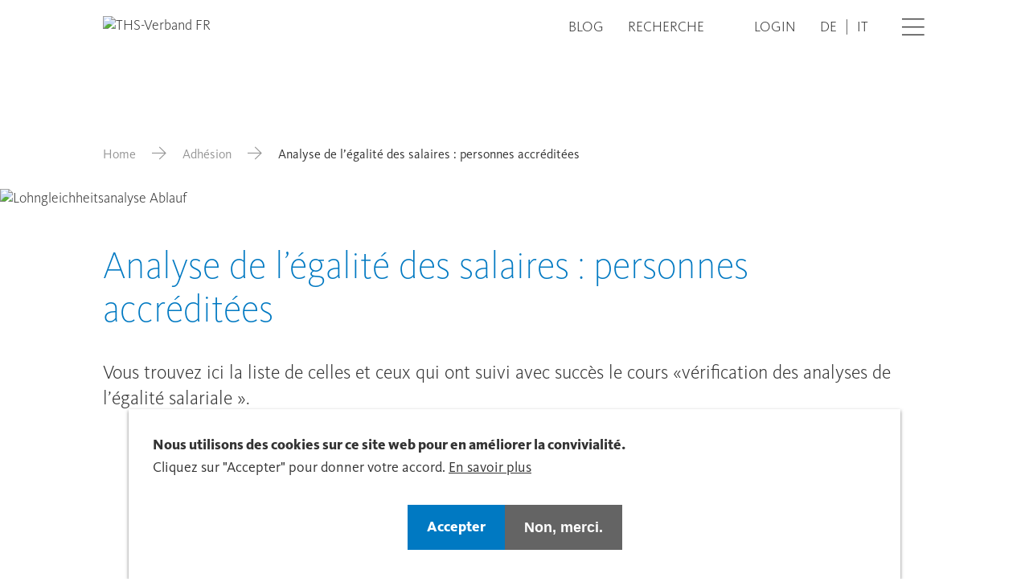

--- FILE ---
content_type: text/html; charset=UTF-8
request_url: http://www.fiduciairesuisse.ch/fr/adhesion/analyse-de-legalite-des-salaires-personnes-accreditees
body_size: 9029
content:

<!DOCTYPE html>
<html lang="fr" dir="ltr" prefix="og: https://ogp.me/ns#">
    <head>
        <meta charset="utf-8" />
<meta name="description" content="Vous trouvez ici la liste de celles et ceux qui ont suivi avec succès le cours «vérification des analyses de l’égalité salariale" />
<link rel="canonical" href="http://www.fiduciairesuisse.ch/fr/adhesion/analyse-de-legalite-des-salaires-personnes-accreditees" />
<meta property="og:site_name" content="Analyse de l’égalité des salaires : personnes accréditées | Union Suisse des Fiduciaires - Treuhand Suisse" />
<meta property="og:url" content="http://www.fiduciairesuisse.ch/fr/adhesion/analyse-de-legalite-des-salaires-personnes-accreditees" />
<meta property="og:title" content="Analyse de l’égalité des salaires : personnes accréditées" />
<meta property="og:description" content="Vous trouvez ici la liste de celles et ceux qui ont suivi avec succès le cours «vérification des analyses de l’égalité salariale" />
<meta property="og:image:url" content="https://treuhandsuisse.rokka.io/teaser_m/8d2da0c3c5646da8c066461f2247fc5a760d7bce/gender-2-1920x550.jpg?h=f45a56f9&amp;itok=wfqDgeK4" />
<meta name="Generator" content="Drupal 11 (https://www.drupal.org)" />
<meta name="MobileOptimized" content="width" />
<meta name="HandheldFriendly" content="true" />
<meta name="viewport" content="width=device-width, initial-scale=1.0" />
<style>div#sliding-popup, div#sliding-popup .eu-cookie-withdraw-banner, .eu-cookie-withdraw-tab {background: #0779bf} div#sliding-popup.eu-cookie-withdraw-wrapper { background: transparent; } #sliding-popup h1, #sliding-popup h2, #sliding-popup h3, #sliding-popup p, #sliding-popup label, #sliding-popup div, .eu-cookie-compliance-more-button, .eu-cookie-compliance-secondary-button, .eu-cookie-withdraw-tab { color: #ffffff;} .eu-cookie-withdraw-tab { border-color: #ffffff;}</style>
<link rel="icon" href="/themes/custom/tailwinded/favicon.ico" type="image/vnd.microsoft.icon" />
<link rel="alternate" hreflang="de" href="http://www.fiduciairesuisse.ch/mitgliedschaft/lohngleichheitsanalysen-akkreditierte-personen" />
<link rel="alternate" hreflang="fr" href="http://www.fiduciairesuisse.ch/fr/adhesion/analyse-de-legalite-des-salaires-personnes-accreditees" />
<link rel="alternate" hreflang="it" href="http://www.fiduciairesuisse.ch/it/iscrizione/analisi-della-parita-salariale-persone-accreditate" />

        <link rel="stylesheet" media="all" href="/sites/default/files/css/css_ynsJQ2IxGCFT7rPJbB6ENbBNw0ZhYyn0N-glxYtAO_o.css?delta=0&amp;language=fr&amp;theme=tailwinded&amp;include=eJxtyFsKwyAQRuENiS5JJs6fOGS84GhDd9_SlxbSl3Pgw4qptVPwXukqVBMC_mBk7LR0uk6DjkE9W-CxOqn_il-1r03FMthZS0IaC1goqtTTwp38zChw9rSJEjYyuEmil1QGh11pdknn-MVD20bqHoLLwqe-NF6KF3I6UIk" />
<link rel="stylesheet" media="all" href="/sites/default/files/css/css_MEDnDe59RUjlxYA6IsTtUO4x-fyKYDTBQvoce8EQGhI.css?delta=1&amp;language=fr&amp;theme=tailwinded&amp;include=eJxtyFsKwyAQRuENiS5JJs6fOGS84GhDd9_SlxbSl3Pgw4qptVPwXukqVBMC_mBk7LR0uk6DjkE9W-CxOqn_il-1r03FMthZS0IaC1goqtTTwp38zChw9rSJEjYyuEmil1QGh11pdknn-MVD20bqHoLLwqe-NF6KF3I6UIk" />

        <title>Analyse de l’égalité des salaires : personnes accréditées | Union Suisse des Fiduciaires - Treuhand Suisse</title>
        <meta content="width=device-width, initial-scale=1.0" name="viewport"/>
        <script type="application/json" data-drupal-selector="drupal-settings-json">{"path":{"baseUrl":"\/","pathPrefix":"fr\/","currentPath":"node\/35734","currentPathIsAdmin":false,"isFront":false,"currentLanguage":"fr"},"pluralDelimiter":"\u0003","suppressDeprecationErrors":true,"gtag":{"tagId":"","consentMode":false,"otherIds":[],"events":[],"additionalConfigInfo":[]},"ajaxPageState":{"libraries":"[base64]","theme":"tailwinded","theme_token":null},"ajaxTrustedUrl":[],"gtm":{"tagId":null,"settings":{"data_layer":"dataLayer","include_classes":false,"allowlist_classes":"google\nnonGooglePixels\nnonGoogleScripts\nnonGoogleIframes","blocklist_classes":"customScripts\ncustomPixels","include_environment":false,"environment_id":"","environment_token":""},"tagIds":["GTM-M5QNNC3"]},"eu_cookie_compliance":{"cookie_policy_version":"1.0.0","popup_enabled":true,"popup_agreed_enabled":false,"popup_hide_agreed":false,"popup_clicking_confirmation":false,"popup_scrolling_confirmation":false,"popup_html_info":"\u003Cdiv role=\u0022alertdialog\u0022 aria-labelledby=\u0022popup-text\u0022  class=\u0022eu-cookie-compliance-banner eu-cookie-compliance-banner-info eu-cookie-compliance-banner--opt-in\u0022\u003E\n  \u003Cdiv class=\u0022popup-content info eu-cookie-compliance-content\u0022\u003E\n    \n      \u003Cdiv id=\u0022popup-text\u0022 class=\u0022eu-cookie-compliance-message\u0022\u003E\n        \u003Ch2\u003ENous utilisons des cookies sur ce site web pour en am\u00e9liorer la convivialit\u00e9.\u003C\/h2\u003E\u003Cp\u003ECliquez sur \u0022Accepter\u0022 pour donner votre accord.\u003C\/p\u003E\n                  \u003Cbutton type=\u0022button\u0022 class=\u0022find-more-button eu-cookie-compliance-more-button\u0022\u003EEn savoir plus\u003C\/button\u003E\n              \u003C\/div\u003E\n\n      \n      \u003Cdiv id=\u0022popup-buttons\u0022 class=\u0022eu-cookie-compliance-buttons\u0022\u003E\n        \u003Cbutton type=\u0022button\u0022 class=\u0022agree-button eu-cookie-compliance-secondary-button btn btn--primary\u0022\u003EAccepter\u003C\/button\u003E\n                  \u003Cbutton type=\u0022button\u0022 class=\u0022decline-button eu-cookie-compliance-default-button btn btn--secondary\u0022\u003ENon, merci.\u003C\/button\u003E\n              \u003C\/div\u003E\n    \n  \u003C\/div\u003E\n\u003C\/div\u003E","use_mobile_message":false,"mobile_popup_html_info":"\u003Cdiv role=\u0022alertdialog\u0022 aria-labelledby=\u0022popup-text\u0022  class=\u0022eu-cookie-compliance-banner eu-cookie-compliance-banner-info eu-cookie-compliance-banner--opt-in\u0022\u003E\n  \u003Cdiv class=\u0022popup-content info eu-cookie-compliance-content\u0022\u003E\n    \n      \u003Cdiv id=\u0022popup-text\u0022 class=\u0022eu-cookie-compliance-message\u0022\u003E\n        \n                  \u003Cbutton type=\u0022button\u0022 class=\u0022find-more-button eu-cookie-compliance-more-button\u0022\u003EEn savoir plus\u003C\/button\u003E\n              \u003C\/div\u003E\n\n      \n      \u003Cdiv id=\u0022popup-buttons\u0022 class=\u0022eu-cookie-compliance-buttons\u0022\u003E\n        \u003Cbutton type=\u0022button\u0022 class=\u0022agree-button eu-cookie-compliance-secondary-button btn btn--primary\u0022\u003EAccepter\u003C\/button\u003E\n                  \u003Cbutton type=\u0022button\u0022 class=\u0022decline-button eu-cookie-compliance-default-button btn btn--secondary\u0022\u003ENon, merci.\u003C\/button\u003E\n              \u003C\/div\u003E\n    \n  \u003C\/div\u003E\n\u003C\/div\u003E","mobile_breakpoint":768,"popup_html_agreed":false,"popup_use_bare_css":false,"popup_height":"auto","popup_width":"100%","popup_delay":1000,"popup_link":"\/fr\/declaration-de-protection-des-donnees","popup_link_new_window":true,"popup_position":false,"fixed_top_position":true,"popup_language":"fr","store_consent":false,"better_support_for_screen_readers":false,"cookie_name":"","reload_page":false,"domain":"","domain_all_sites":false,"popup_eu_only":false,"popup_eu_only_js":false,"cookie_lifetime":100,"cookie_session":0,"set_cookie_session_zero_on_disagree":0,"disagree_do_not_show_popup":false,"method":"opt_in","automatic_cookies_removal":true,"allowed_cookies":"","withdraw_markup":"\u003Cbutton type=\u0022button\u0022 class=\u0022eu-cookie-withdraw-tab\u0022\u003EParam\u00e8tres de confidentialit\u00e9\u003C\/button\u003E\n\u003Cdiv aria-labelledby=\u0022popup-text\u0022 class=\u0022eu-cookie-withdraw-banner\u0022\u003E\n  \u003Cdiv class=\u0022popup-content info eu-cookie-compliance-content\u0022\u003E\n    \u003Cdiv id=\u0022popup-text\u0022 class=\u0022eu-cookie-compliance-message\u0022 role=\u0022document\u0022\u003E\n      \u003Ch2\u003ENous utilisons des cookies sur ce site pour am\u00e9liorer votre exp\u00e9rience d\u0027utilisateur.\u003C\/h2\u003E\u003Cp\u003EVous avez consenti \u00e0 l\u0027ajout de cookies.\u003C\/p\u003E\n    \u003C\/div\u003E\n    \u003Cdiv id=\u0022popup-buttons\u0022 class=\u0022eu-cookie-compliance-buttons\u0022\u003E\n      \u003Cbutton type=\u0022button\u0022 class=\u0022eu-cookie-withdraw-button \u0022\u003ERetirer le consentement\u003C\/button\u003E\n    \u003C\/div\u003E\n  \u003C\/div\u003E\n\u003C\/div\u003E","withdraw_enabled":false,"reload_options":0,"reload_routes_list":"","withdraw_button_on_info_popup":false,"cookie_categories":[],"cookie_categories_details":[],"enable_save_preferences_button":true,"cookie_value_disagreed":"0","cookie_value_agreed_show_thank_you":"1","cookie_value_agreed":"2","containing_element":"body","settings_tab_enabled":false,"olivero_primary_button_classes":"","olivero_secondary_button_classes":"","close_button_action":"close_banner","open_by_default":true,"modules_allow_popup":true,"hide_the_banner":false,"geoip_match":true,"unverified_scripts":["\/"]},"user":{"uid":0,"permissionsHash":"a9784d7d065f24ecd9d7c264ca50b6aad99ef59aa62ddfeb892a200f8a183d03"}}</script>
<script src="/sites/default/files/js/js_qvvpzh8rjPa7CwcVbNhtD4MfLb90RHTR9DMUs3cL8rg.js?scope=header&amp;delta=0&amp;language=fr&amp;theme=tailwinded&amp;include=eJxty1EOgzAMA9ALofVIyEvTKBBqBGWbdvqxvzLtx5afZD1GIWfXs5Y1HFU06R8cjLTQscGSnfG7b5jwuuIyNHg8vWbNCSLcsrNe8Pvpdp7It_ZSAm11mbceLXhH9MJSBPWB_QMmGFEM"></script>
<script src="/modules/contrib/google_tag/js/gtag.js?t6yc7z"></script>
<script src="/modules/contrib/google_tag/js/gtm.js?t6yc7z"></script>


                    <link rel="icon" href="/themes/custom/tailwinded/favicon.ico" sizes="any">
            <link rel="apple-touch-icon" href="/themes/custom/tailwinded/apple-touch-icon.png">
            <link rel="manifest" href="/themes/custom/tailwinded/manifest.webmanifest">
            </head>
    <body class="theme-blue path-node page-node-type-page">
        <ul class="sr-only skip-link">
            <li>
                <a class="skip-link__link" href="#main-content">Skip to main content</a>
            </li>
        </ul>
        <noscript><iframe src="https://www.googletagmanager.com/ns.html?id=GTM-M5QNNC3"
                  height="0" width="0" style="display:none;visibility:hidden"></iframe></noscript>

          
<header id="header" role="banner" class="header flex items-center fixed top-0 left-0 w-full h-auto py-5 2xl:py-8 bg-white z-40">
    <div class="wrapper container-fluid container">
        <div class="row">
            <div class="header__branding col-xs-6 col-t-md-4">
                                <div class="views-element-container block block-views block-views-blocksite-logo-block-1" id="block-tailwinded-views-block-site-logo-block-1">
  
    
      <div><div class="view view-site-logo view-id-site_logo view-display-id-block_1 js-view-dom-id-78b1c37333c6b82bbecbb9fbcb5371f1d8257faadfe5a6afbd52d2c0ef2a6931">
  
    
      
      <div class="view-content">
          <div class="views-row"><div class="views-field views-field-field-domain-logo"><div class="field-content"><a href="/fr">  <img loading="lazy" src="https://treuhandsuisse.rokka.io/dynamic/noop/23338369e15af82a24daa698bedf5df12b861f35/treu-suisse-logo-verband-fr.svg" width="1000" height="302" alt="THS-Verband FR" />

</a></div></div></div>

    </div>
  
          </div>
</div>

  </div>


                </div>
            <div class="col-xs-6 col-t-md-8 flex justify-end">
                <div class="header__nav flex justify-end items-center">
                                    <nav role="navigation" aria-labelledby="block-tailwinded-treuhandsuissechmetanavigation-menu" id="block-tailwinded-treuhandsuissechmetanavigation" class="block block-menu navigation menu--meta">
            
  <h2 class="visually-hidden" id="block-tailwinded-treuhandsuissechmetanavigation-menu">treuhandsuisse.ch - Meta navigation</h2>
  

        
              <ul class="menu menu--meta list-none pl-0 flex">
                    <li class="menu__item lg:mr-s-07">
        <a href="/fr/blog" data-drupal-link-system-path="node/6112">Blog</a>
              </li>
                <li class="menu__item lg:mr-s-07">
        <a href="/fr/search" data-drupal-link-system-path="search">Recherche</a>
              </li>
        </ul>
  


  </nav>
<nav role="navigation" aria-labelledby="block-tailwinded-account-menu-menu" id="block-tailwinded-account-menu" class="block block-menu navigation menu--account">
            
  <h2 class="visually-hidden" id="block-tailwinded-account-menu-menu">User account menu</h2>
  

        
              <ul class="menu menu--account list-none pl-0 flex">
                    <li class="djooze_member_link menu__item md:mr-s-07">
        <a href="/fr/membernet" data-drupal-link-system-path="node/12202">Login</a>
              </li>
        </ul>
  


  </nav>
<div class="language-switcher-language-url block block-language block-language-blocklanguage-interface" id="block-tailwinded-languageswitcher" role="navigation">
  
    
      <ul class="links flex list-none pl-0"><li hreflang="de" data-drupal-link-system-path="node/35734" class="md:mr-s-03"><a href="/mitgliedschaft/lohngleichheitsanalysen-akkreditierte-personen" class="language-link" hreflang="de" data-drupal-link-system-path="node/35734">DE</a></li><li hreflang="fr" data-drupal-link-system-path="node/35734" class="md:mr-s-03 is-active" aria-current="page"><a href="/fr/adhesion/analyse-de-legalite-des-salaires-personnes-accreditees" class="language-link is-active" hreflang="fr" data-drupal-link-system-path="node/35734" aria-current="page">FR</a></li><li hreflang="it" data-drupal-link-system-path="node/35734" class="md:mr-s-03"><a href="/it/iscrizione/analisi-della-parita-salariale-persone-accreditate" class="language-link" hreflang="it" data-drupal-link-system-path="node/35734">IT</a></li></ul>
  </div>


                                            </div>
                <button aria-hidden="false" class="login-burger ml-s-07 2xl:ml-s-09" data-offcanvas-trigger='{"asideSelector":"#offcanvas","openClass":"offcanvas--open"}'>
                    <span class="visually-hidden">Open</span>
                    <i class="icon icon-hamburger"></i>
                    <i class="icon icon-close hidden"></i>
                </button>
            </div>
        </div>
    </div>
</header>

<aside aria-hidden="false" class="offcanvas fixed left-0 top-0 w-full h-full overflow-scroll z-30" id="offcanvas">
    <div class="wrapper container-fluid">
                        <nav role="navigation" aria-labelledby="block-tailwinded-treuhandsuissechmainnavigation-menu" id="block-tailwinded-treuhandsuissechmainnavigation" class="block block-menu navigation menu--main">
            
  <h2 class="visually-hidden" id="block-tailwinded-treuhandsuissechmainnavigation-menu">treuhandsuisse.ch - Main navigation</h2>
  

        

              <ul class="menu menu--main list-none pl-0">
                    <li class="menu__item menu__item--expanded">
        <a href="/fr/lassociation-centrale" data-drupal-link-system-path="node/6106">L&#039;Association centrale</a>
                                <ul class="menu">
                    <li class="menu__item">
        <a href="/fr/lassociation-centrale/assemblees-des-membres" data-drupal-link-system-path="node/64300">Assemblées des membres</a>
              </li>
                <li class="menu__item">
        <a href="/fr/lassociation-centrale/sections" data-drupal-link-system-path="node/6107">Sections</a>
              </li>
                <li class="menu__item">
        <a href="/fr/lassociation-centrale/organisation" data-drupal-link-system-path="node/8173">Organisation</a>
              </li>
                <li class="menu__item">
        <a href="/fr/lassociation-centrale/institute" data-drupal-link-system-path="node/8172">Instituts</a>
              </li>
                <li class="menu__item">
        <a href="/fr/lassociation-centrale/oar" data-drupal-link-system-path="node/8169">OAR</a>
              </li>
                <li class="menu__item">
        <a href="/fr/lassociation-centrale/politique" data-drupal-link-system-path="node/8168">Politique</a>
              </li>
                <li class="menu__item">
        <a href="/fr/lassociation-centrale/partenaires" data-drupal-link-system-path="node/8171">Partenaires</a>
              </li>
        </ul>
  
              </li>
                <li class="menu__item menu__item--expanded">
        <a href="/fr/formation-de-base-et-formation-continue" data-drupal-link-system-path="node/34332">Formation de base et formation continue</a>
                                <ul class="menu">
                    <li class="menu__item">
        <a href="/fr/formation-de-base-et-formation-continue/offre-de-formation-continue" data-drupal-link-system-path="node/7879">Offre de formation continue</a>
              </li>
                <li class="menu__item">
        <a href="/fr/education-et-formation/formations-proposees-par-la-sts" data-drupal-link-system-path="node/12207">Formations proposées par la STS</a>
              </li>
                <li class="menu__item">
        <a href="/fr/education-et-formation/lorganisation-pour-la-formation-commerciale-fiduciaire-et-immobiliaire" data-drupal-link-system-path="node/8174">Formation d&#039;apprentissage</a>
              </li>
                <li class="menu__item">
        <a href="/fr/education-et-formation/nos-ecoles" data-drupal-link-system-path="node/34978">Nos écoles</a>
              </li>
        </ul>
  
              </li>
                <li class="menu__item menu__item--expanded menu__item--active-trail">
        <a href="/fr/adhesion" data-drupal-link-system-path="node/6109">Adhésion</a>
                                <ul class="menu">
                    <li class="menu__item">
        <a href="/fr/adhesion/trouver-un-membre-partenaire-de-confiance" data-drupal-link-system-path="node/11146">Trouver un membre / partenaire de confiance</a>
              </li>
                <li class="menu__item">
        <a href="/fr/adhesion/avantages-de-ladhesion" data-drupal-link-system-path="node/11578">Avantages de l&#039;adhésion</a>
              </li>
                <li class="menu__item">
        <a href="/fr/adhesion/devenir-membre" data-drupal-link-system-path="node/11567">Devenir membre</a>
              </li>
                <li class="menu__item menu__item--active-trail">
        <a href="/fr/adhesion/analyse-de-legalite-des-salaires-personnes-accreditees" data-drupal-link-system-path="node/35734" class="is-active" aria-current="page">Analyse de l’égalité des salaires : personnes accréditées</a>
              </li>
        </ul>
  
              </li>
                <li class="menu__item menu__item--expanded">
        <a href="/fr/publications" data-drupal-link-system-path="node/6110">Publications</a>
                                <ul class="menu">
                    <li class="menu__item">
        <a href="/fr/publications/newsflash" data-drupal-link-system-path="node/11154">NEWS|FLASH</a>
              </li>
                <li class="menu__item">
        <a href="/fr/publications/politflash" data-drupal-link-system-path="node/11155">POLIT|FLASH</a>
              </li>
                <li class="menu__item">
        <a href="/fr/publications/update-0" data-drupal-link-system-path="node/11156">UP|DATE</a>
              </li>
                <li class="menu__item">
        <a href="/fr/publications/ficheinfo" data-drupal-link-system-path="node/36335">FICHE|INFO</a>
              </li>
                <li class="menu__item">
        <a href="/fr/publications/trex-lexpert-fiduciaire" data-drupal-link-system-path="node/35074">TREX – l’expert fiduciaire</a>
              </li>
                <li class="menu__item">
        <a href="/fr/publications/consultations" data-drupal-link-system-path="node/35423">Consultations</a>
              </li>
                <li class="menu__item">
        <a href="/fr/publications/etudes" data-drupal-link-system-path="node/62779">Études</a>
              </li>
                <li class="menu__item">
        <a href="/fr/publications/rapports-annuels" data-drupal-link-system-path="node/11157">Rapports annuel</a>
              </li>
                <li class="menu__item">
        <a href="/fr/publications/revue-de-presse" data-drupal-link-system-path="node/11158">Revue de presse</a>
              </li>
                <li class="menu__item">
        <a href="/fr/publications/informations-actuelles-en-lien-avec-le-coronavirus" data-drupal-link-system-path="node/34979">Informations actuelles en lien avec le coronavirus</a>
              </li>
                <li class="menu__item">
        <a href="/fr/publications/shop" data-drupal-link-system-path="node/37891">Shop</a>
              </li>
        </ul>
  
              </li>
                <li class="menu__item menu__item--expanded">
        <a href="/fr/aide-et-services" data-drupal-link-system-path="node/12163">Aide et services</a>
                                <ul class="menu">
                    <li class="menu__item">
        <a href="/fr/aide-et-services/guide-video-domaine-interne" data-drupal-link-system-path="node/65104">Guide vidéo  «domaine interne»</a>
              </li>
                <li class="menu__item menu__item--collapsed">
        <a href="/fr/aide-et-services/cybersecurite" data-drupal-link-system-path="node/38076">Cybersécurité</a>
              </li>
                <li class="menu__item">
        <a href="/fr/simulateur-fiscal" data-drupal-link-system-path="node/49752">Simulateur fiscal</a>
              </li>
                <li class="menu__item">
        <a href="/fr/aide-et-services/medias" data-drupal-link-system-path="node/30647">Médias</a>
              </li>
                <li class="menu__item">
        <a href="/fr/aide-et-services/comment-nous-trouver" data-drupal-link-system-path="node/34501">Comment nous trouver</a>
              </li>
                <li class="menu__item">
        <a href="/fr/aide-et-services/statuts-et-reglements" data-drupal-link-system-path="node/34980">Statuts et règlements</a>
              </li>
                <li class="menu__item">
        <a href="/fr/aide-et-services/inscription-la-newsletter" data-drupal-link-system-path="node/24784">Inscription à la newsletter</a>
              </li>
                <li class="menu__item">
        <a href="/fr/aide-et-services/abonnement-aux-articles-du-blog" data-drupal-link-system-path="node/35543">BLOG abonnieren</a>
              </li>
                <li class="menu__item">
        <a href="/fr/aide-et-services/news-archives" data-drupal-link-system-path="node/36807">News (Archiv)</a>
              </li>
        </ul>
  
              </li>
                <li class="menu__item menu__item--expanded">
        <a href="/fr/fs-young-romandie" data-drupal-link-system-path="node/60010">F|S Young Romandie</a>
                                <ul class="menu">
                    <li class="menu__item">
        <a href="/fr/fs-young-romandie/notre-vision" data-drupal-link-system-path="node/60012">Notre vision</a>
              </li>
                <li class="menu__item">
        <a href="/fr/fs-young-romandie/nos-evenements" data-drupal-link-system-path="node/60013">Nos événements</a>
              </li>
                <li class="menu__item">
        <a href="/fr/fs-young-romandie/notre-equipe" data-drupal-link-system-path="node/60015">Notre équipe</a>
              </li>
                <li class="menu__item">
        <a href="/fr/fs-young-romandie/deviens-fiduciaire" data-drupal-link-system-path="node/60017">Deviens fiduciaire</a>
              </li>
                <li class="menu__item">
        <a href="/fr/fs-young-romandie/la-formation-continue" data-drupal-link-system-path="node/60014">La formation continue</a>
              </li>
                <li class="menu__item">
        <a href="/fr/fs-young-romandie/comment-peux-tu-nous-contacter" data-drupal-link-system-path="node/60016">Comment peux-tu nous contacter ?</a>
              </li>
        </ul>
  
              </li>
        </ul>
  


  </nav>


                            <nav role="navigation" aria-labelledby="block-tailwinded-custommobilemenu-menu" id="block-tailwinded-custommobilemenu" class="block block-menu navigation menu--custom-mobile-menu">
            
  <h2 class="visually-hidden" id="block-tailwinded-custommobilemenu-menu">Custom Mobile Menu</h2>
  

        

              <ul class="menu menu--custom-mobile-menu list-none pl-0">
                    <li class="menu__item">
        <a href="/fr/blog" data-drupal-link-system-path="node/6112">Blog</a>
              </li>
        </ul>
  


  </nav>
<nav role="navigation" aria-labelledby="block-tailwinded-useraccountmenumobile-menu" id="block-tailwinded-useraccountmenumobile" class="block block-menu navigation menu--account">
            
  <h2 class="visually-hidden" id="block-tailwinded-useraccountmenumobile-menu">User account menu Mobile</h2>
  

        
              <ul class="menu menu--account list-none pl-0 flex">
                    <li class="djooze_member_link menu__item md:mr-s-07">
        <a href="/fr/membernet" data-drupal-link-system-path="node/12202">Login</a>
              </li>
        </ul>
  


  </nav>


        </div>
</aside>


<main role="main" class="w-full mx-auto lg:pt-30 3xl:pt-37 pb-l-03">
    <div class="wrapper container-fluid">
                        <div data-drupal-messages-fallback class="hidden"></div>


                            <div id="block-tailwinded-breadcrumbs" class="block block-system block-system-breadcrumb-block">
  
    
        <nav class="breadcrumb mb-s-05 md:mb-s-07 3xl:mb-s-10 mt-l-03 lg:mt-l-05" role="navigation" aria-labelledby="system-breadcrumb">
    <h2 id="system-breadcrumb" class="visually-hidden">Breadcrumb</h2>
    <ol class="flex flex-wrap items-center">
          <li class="flex items-baseline shrink-0">
                  <a href="/fr" class="text-grey-dark">Home</a><i class="icon icon-arrow-right mx-s-03 md:mx-s-05 text-grey-dark"></i>
              </li>
          <li class="flex items-baseline shrink-0">
                  <a href="/fr/adhesion" class="text-grey-dark">Adhésion</a><i class="icon icon-arrow-right mx-s-03 md:mx-s-05 text-grey-dark"></i>
              </li>
          <li class="flex items-baseline ">
                  Analyse de l’égalité des salaires : personnes accréditées 
              </li>
        </ol>
  </nav>

  </div>


                  
<div class="view-hero">
  <div class="view-content">
    <div class="views-row">

      <article class="node node--type-page node--view-mode-header relative">

        <div class="absolute bottom-20 right-4 lg:bottom-0 lg:right-0 xl:right-8 xl:-bottom-24 sticky-cta lg:transform lg:-translate-x-1/2 lg:translate-y-12 xl:transform-none z-30">
          
        </div>

                  <div class="node__content mb-l-03 md:mb-l-03 xl:mb-l-04 2xl:mb-l-06 relative">

                          
                              
            <div class="field field--name-field-shared-ref-hero-small field--type-entity-reference field--label-hidden field__item"><div class="media media--type-image media--view-mode-hero-small">
  
      
            <div class="field field--name-field-media-image field--type-image field--label-hidden field__item">
            <picture>
                  <source srcset="https://treuhandsuisse.rokka.io/hero_small_xl/8d2da0c3c5646da8c066461f2247fc5a760d7bce/gender-2-1920x550.jpg?h=f45a56f9&amp;itok=5Z740ayG 1x" media="all and (min-width: 1920px)" type="image/jpeg" width="1920" height="550"/>
              <source srcset="https://treuhandsuisse.rokka.io/hero_small_xl/8d2da0c3c5646da8c066461f2247fc5a760d7bce/gender-2-1920x550.jpg?h=f45a56f9&amp;itok=5Z740ayG 1x" media="all and (min-width: 1440px) and (max-width: 1919px)" type="image/jpeg" width="1920" height="550"/>
              <source srcset="https://treuhandsuisse.rokka.io/hero_small_l/8d2da0c3c5646da8c066461f2247fc5a760d7bce/gender-2-1920x550.jpg?h=f45a56f9&amp;itok=y8WdG5WS 1x" media="all and (min-width: 768px) and (max-width: 1439px)" type="image/jpeg" width="1440" height="410"/>
              <source srcset="https://treuhandsuisse.rokka.io/hero_small_m/8d2da0c3c5646da8c066461f2247fc5a760d7bce/gender-2-1920x550.jpg?h=f45a56f9&amp;itok=LhRhEO42 1x" media="all and (min-width: 600px) and (max-width: 767px)" type="image/jpeg" width="768" height="220"/>
              <source srcset="https://treuhandsuisse.rokka.io/hero_small_s/8d2da0c3c5646da8c066461f2247fc5a760d7bce/gender-2-1920x550.jpg?h=f45a56f9&amp;itok=_8EpRzrJ 1x" media="all and (min-width: 400px) and (max-width: 599px)" type="image/jpeg" width="600" height="300"/>
              <source srcset="https://treuhandsuisse.rokka.io/hero_small_xs/8d2da0c3c5646da8c066461f2247fc5a760d7bce/gender-2-1920x550.jpg?h=f45a56f9&amp;itok=4qXHvXum 1x" media="all and (max-width: 399px)" type="image/jpeg" width="400" height="200"/>
                  <img loading="eager" width="1440" height="410" src="https://treuhandsuisse.rokka.io/hero_small_l/8d2da0c3c5646da8c066461f2247fc5a760d7bce/gender-2-1920x550.jpg?h=f45a56f9&amp;itok=y8WdG5WS" alt="Lohngleichheitsanalyse Ablauf" />

  </picture>


        <div class="image__triangle">
          <svg viewBox="0 0 100 100" fill="#fff" xmlns="http://www.w3.org/2000/svg"><polygon points="0 0, 100 100, 0 100" class="triangle"/></svg>
        </div>
      </div>
      
  

</div>
</div>
      
                          
          </div>
              </article>
    </div>
  </div>
</div>

                          


<div id="block-tailwinded-page-title" class="block block-core block-page-title-block">
  
  <h1>
<span>Analyse de l’égalité des salaires : personnes accréditées </span>
</h1>


    
</div>


                        
        <a id="main-content" tabindex="-1"></a>
    
    
                <div id="block-tailwinded-content" class="block block-system block-system-main-block">
  
    
      
  <article class="node node--type-page node--view-mode-full pb-l-04 lg:pb-l-06 relative">
    
            <div class="clearfix text-formatted mb-s-05 md:mb-s-06 field field--name-body field--type-text-with-summary field--label-hidden field__item"><p class="text-lead">Vous trouvez ici la liste de celles et ceux qui ont suivi avec succès le cours «vérification des analyses de l’égalité salariale ».</p>
</div>
      
      <div class="field field--name-field-shared-paragraphs field--type-entity-reference-revisions field--label-hidden field__items">
              <div  id="section-1284" class="paragraph paragraph--type--pg-downloads paragraph--view-mode--default mb-l-03 md:mb-l-04 xl:mb-l-05 2xl:mb-l-06  ">
    <div class="row center-xs">
        <div class="col-xs-12 col-t-md-8 text-left">
            
  
  


    <h2 class="pg-title mb-s-04 lg:mb-s-06">Analyse de l’égalité des salaires : personnes accréditées </h2>






      <div class="field field--name-field-pg-downloads-ref-files field--type-entity-reference field--label-hidden field__items">
              <div class="field__item mb-s-03">

  <a href="/sites/default/files/2022-10/Liste%20akkreditierte%20Teilnehmer%20Lohngleichheitsanalysen_1_0.xlsx" target="_blank" class="flex file-link pl-5 md:pl-7 relative"><i class="icon icon-download mr-1 absolute left-0"></i> Liste akkreditierte Teilnehmer Lohngleichheitsanalysen_1.xlsx </a>
</div>
          </div>
  

        </div>
    </div>
</div>

          </div>
  
  </article>

  <div class="z-[50] sticky-cta-scroll fixed bottom-2 md:bottom-8 right-2 md:right-8 rounded-full text-white text-center">
    
  </div>

  </div>


        </div>
</main>

<footer class="footer flex flex-col w-full text-white py-8 lg:pt-12 lg:pb-0 font-normal text-md">
    <div class="footer__top">
                        <div class="views-element-container block block-views block-views-blockfooter-infos-block-1" id="block-tailwinded-views-block-footer-infos-block-1">
  
    
      <div><div class="view view-footer-infos view-id-footer_infos view-display-id-block_1 js-view-dom-id-39fac680724f5ebaca1e1bcfca9a1059464c49e99f36cde45e429ef240a7c904">
  
    
      
      <div class="view-content">
          <div class="views-row">
<article class="node node--type-domain node--view-mode-domain-footer">
  <div class="wrapper container-fluid">
    <div class="row">
      <div class="col-xs-12 col-t-md-4">
        
  <div class="field field--name-field-domain-contact field--type-text-long field--label-above">
    <h3 class="footer-title text-md text-white">Contact</h3>
              <div class="field__item flex flex-wrap flex-col shrink-0 lg:flex-row"><p>FIDUCIAIRE|SUISSE<br>Union Suisse des Fiduciaires<br>Monbijoustrasse 20<br>3011 Berne<br>Tel. +41 31 380 64 30<br><a href="javascript:linkTo_UnCryptMailto('ocknvq,kphqBvtgwjcpfuwkuug0ej');"><span>Email</span></a><br>&nbsp;</p></div>
          </div>

      </div>
      <div class="col-xs-12 col-t-md-4 col-t-lg-2">
        
  <div class="field field--name-field-domain-office-hours field--type-text-long field--label-above">
    <h3 class="footer-title text-md text-white">Heures de bureau</h3>
              <div class="field__item"><p>du lundi au jeudi<br>08:00 – 12:00<br>13:30 – 16:30</p><p>vendredi<br>08:00 – 12:00<br>13:30 – 16:00</p></div>
          </div>

      </div>
      <div class="col-xs-12 col-t-md-4 col-t-lg-3 t-md-offset-1 footer-links">
        
      <div class="field field--name-field-domain-footer-links field--type-entity-reference field--label-hidden field__items">
              <div class="field__item"><a href="/fr/fiduciairejob-matching" hreflang="fr">FIDUCIAIRE|JOB-MATCHING</a></div>
          </div>
  
      </div>
      <div class="col-xs-12 col-t-md-4 col-t-lg-2 footer-links">
                
      <div class="field field--name-field-domain-bottom-links field--type-entity-reference field--label-hidden field__items">
              <div class="field__item"><a href="/fr/impressum" hreflang="fr">Impressum</a></div>
              <div class="field__item"><a href="/fr/declaration-de-protection-des-donnees" hreflang="fr">Déclaration de protection des données</a></div>
          </div>
  
      </div>
      <div class="col-xs-12 footer__bottom md:mt-0">
        <div class="w-full border-t border-white md:pt-s-03 md:pb-s-05 md:mt-s-05 flex items-center">
          <div class="t-md-mr-s-06">
            <div class="field field--name-field-domain-footer field--type-string field--label-hidden field__item">© TREUHAND|SUISSE. Alle Rechte vorbehalten.</div>
      </div>
          
<ul class="social-media-links--platforms platforms horizontal s-mrg-00">
      <li>
      <a class="social-media-link-icon--instagram" href="https://www.instagram.com/treuhand_suisse/"  >
        <span class='icon icon-instagram'></span>
        <span class="visually-hidden">Instagram</span>
      </a>

          </li>
      <li>
      <a class="social-media-link-icon--youtube" href="https://www.youtube.com/channel/UChND_o9FW3RcNxmFoZoWwAQ"  >
        <span class='icon icon-youtube'></span>
        <span class="visually-hidden">Youtube</span>
      </a>

          </li>
      <li>
      <a class="social-media-link-icon--linkedin" href="https://www.linkedin.com/company/treuhand-suisse/"  >
        <span class='icon icon-linkedin'></span>
        <span class="visually-hidden">linkedIn</span>
      </a>

          </li>
  </ul>

        </div>
      </div>
    </div>

    <div class="lg:hidden">
      <div class="row center-xs">
        <div class="col-xs-12 col-t-lg-6 col-d-sm-4 text-left">
          <div class="accordion flex flex-col border-b border-t border-white">
              <div class="accordion__trigger flex justify-between items-center cursor-pointer py-s-03">
                  <h2 class="accordion__heading text-white font-semibold text-sm m-0">
                    <span>Contact</span>
                  </h2>
                  <i class="icon icon-chevron-down"></i>
              </div>
              <div class="accordion__content">
                  <div>
                      
  <div class="field field--name-field-domain-contact field--type-text-long field--label-above">
    <h3 class="footer-title text-md text-white">Contact</h3>
              <div class="field__item flex flex-wrap flex-col shrink-0 lg:flex-row"><p>FIDUCIAIRE|SUISSE<br>Union Suisse des Fiduciaires<br>Monbijoustrasse 20<br>3011 Berne<br>Tel. +41 31 380 64 30<br><a href="javascript:linkTo_UnCryptMailto('ocknvq,kphqBvtgwjcpfuwkuug0ej');"><span>Email</span></a><br>&nbsp;</p></div>
          </div>

                  </div>
              </div>
          </div>
        </div>
        <div class="col-xs-12 col-t-lg-4 text-left">
          <div class="accordion flex flex-col border-b border-white">
              <div class="accordion__trigger flex justify-between items-center cursor-pointer py-s-03">
                  <h2 class="accordion__heading text-white font-semibold text-sm m-0">
                    <span>Langue</span>
                  </h2>
                  <i class="icon icon-chevron-down"></i>
              </div>
              <div class="accordion__content">
                  <div>
                    
                  </div>
              </div>
          </div>
        </div>
        <div class="col-xs-12 col-t-lg-4 text-left">
          <div class="accordion flex flex-col border-b border-white">
              <div class="accordion__trigger flex justify-between items-center cursor-pointer py-s-03">
                  <h2 class="accordion__heading text-white font-semibold text-sm m-0">
                    <span>Mention juridique</span>
                  </h2>
                  <i class="icon icon-chevron-down"></i>
              </div>
              <div class="accordion__content">
                  <div>
                      
      <div class="field field--name-field-domain-bottom-links field--type-entity-reference field--label-hidden field__items">
              <div class="field__item"><a href="/fr/impressum" hreflang="fr">Impressum</a></div>
              <div class="field__item"><a href="/fr/declaration-de-protection-des-donnees" hreflang="fr">Déclaration de protection des données</a></div>
          </div>
  
                  </div>
              </div>
          </div>
        </div>
        <div class="col-xs-12 col-t-lg-4 last mb-s-07 text-left">
          <div class="accordion flex flex-col border-b border-white">
              <div class="accordion__trigger flex justify-between items-center cursor-pointer py-s-03">
                  <h2 class="accordion__heading text-white font-semibold text-sm m-0">
                    <span>Liens</span>
                  </h2>
                  <i class="icon icon-chevron-down"></i>
              </div>
              <div class="accordion__content">
                  <div>
                                        
      <div class="field field--name-field-domain-footer-links field--type-entity-reference field--label-hidden field__items">
              <div class="field__item"><a href="/fr/fiduciairejob-matching" hreflang="fr">FIDUCIAIRE|JOB-MATCHING</a></div>
          </div>
  
                  </div>
              </div>
          </div>
        </div>
        <div class="col-xs-12 col-t-lg-4">
          
<ul class="social-media-links--platforms platforms horizontal s-mrg-00">
      <li>
      <a class="social-media-link-icon--instagram" href="https://www.instagram.com/treuhand_suisse/"  >
        <span class='icon icon-instagram'></span>
        <span class="visually-hidden">Instagram</span>
      </a>

          </li>
      <li>
      <a class="social-media-link-icon--youtube" href="https://www.youtube.com/channel/UChND_o9FW3RcNxmFoZoWwAQ"  >
        <span class='icon icon-youtube'></span>
        <span class="visually-hidden">Youtube</span>
      </a>

          </li>
      <li>
      <a class="social-media-link-icon--linkedin" href="https://www.linkedin.com/company/treuhand-suisse/"  >
        <span class='icon icon-linkedin'></span>
        <span class="visually-hidden">linkedIn</span>
      </a>

          </li>
  </ul>

        </div>
      </div>
    </div>
  </div>
</article>
</div>

    </div>
  
          </div>
</div>

  </div>


        </div>
</footer>


        
        <script src="/core/assets/vendor/jquery/jquery.min.js?v=4.0.0-rc.1"></script>
<script src="/sites/default/files/js/js_5j9VqvO_bWy_8rbJsDKiSOEJfn6vpZPlGln_IKvsDIU.js?scope=footer&amp;delta=1&amp;language=fr&amp;theme=tailwinded&amp;include=eJxty1EOgzAMA9ALofVIyEvTKBBqBGWbdvqxvzLtx5afZD1GIWfXs5Y1HFU06R8cjLTQscGSnfG7b5jwuuIyNHg8vWbNCSLcsrNe8Pvpdp7It_ZSAm11mbceLXhH9MJSBPWB_QMmGFEM"></script>
<script src="/themes/custom/tailwinded/dist/tailwinded.accordion.js?t6yc7z" defer></script>
<script src="/themes/custom/tailwinded/dist/tailwinded.ajax.js?t6yc7z" defer></script>
<script src="/themes/custom/tailwinded/dist/tailwinded.djooze.js?t6yc7z" defer></script>
<script src="/sites/default/files/js/js_N1EbOphWz4qqtaYvlJECPoBPn9Biq21wGegvbFgOt3Q.js?scope=footer&amp;delta=5&amp;language=fr&amp;theme=tailwinded&amp;include=eJxty1EOgzAMA9ALofVIyEvTKBBqBGWbdvqxvzLtx5afZD1GIWfXs5Y1HFU06R8cjLTQscGSnfG7b5jwuuIyNHg8vWbNCSLcsrNe8Pvpdp7It_ZSAm11mbceLXhH9MJSBPWB_QMmGFEM"></script>
<script src="/themes/custom/tailwinded/dist/tailwinded.facets.js?t6yc7z" defer></script>
<script src="/themes/custom/tailwinded/dist/script.js?t6yc7z" defer></script>
<script src="/themes/custom/tailwinded/dist/tailwinded.offcanvas.js?t6yc7z" defer></script>

    </body>
</html>


--- FILE ---
content_type: text/css
request_url: http://www.fiduciairesuisse.ch/sites/default/files/css/css_MEDnDe59RUjlxYA6IsTtUO4x-fyKYDTBQvoce8EQGhI.css?delta=1&language=fr&theme=tailwinded&include=eJxtyFsKwyAQRuENiS5JJs6fOGS84GhDd9_SlxbSl3Pgw4qptVPwXukqVBMC_mBk7LR0uk6DjkE9W-CxOqn_il-1r03FMthZS0IaC1goqtTTwp38zChw9rSJEjYyuEmil1QGh11pdknn-MVD20bqHoLLwqe-NF6KF3I6UIk
body_size: 32016
content:
@import url(//hello.my~@/fonts.net/count/3c60f2);
/* @license GPL-2.0-or-later https://www.drupal.org/licensing/faq */
.flatpickr-calendar{background:transparent;opacity:0;display:none;text-align:center;visibility:hidden;padding:0;-webkit-animation:none;animation:none;direction:ltr;border:0;font-size:14px;line-height:24px;border-radius:5px;position:absolute;width:307.875px;-webkit-box-sizing:border-box;box-sizing:border-box;-ms-touch-action:manipulation;touch-action:manipulation;background:#fff;-webkit-box-shadow:1px 0 0 #e6e6e6,-1px 0 0 #e6e6e6,0 1px 0 #e6e6e6,0 -1px 0 #e6e6e6,0 3px 13px rgba(0,0,0,0.08);box-shadow:1px 0 0 #e6e6e6,-1px 0 0 #e6e6e6,0 1px 0 #e6e6e6,0 -1px 0 #e6e6e6,0 3px 13px rgba(0,0,0,0.08);}.flatpickr-calendar.open,.flatpickr-calendar.inline{opacity:1;max-height:640px;visibility:visible;}.flatpickr-calendar.open{display:inline-block;z-index:99999;}.flatpickr-calendar.animate.open{-webkit-animation:fpFadeInDown 300ms cubic-bezier(0.23,1,0.32,1);animation:fpFadeInDown 300ms cubic-bezier(0.23,1,0.32,1);}.flatpickr-calendar.inline{display:block;position:relative;top:2px;}.flatpickr-calendar.static{position:absolute;top:calc(100% + 2px);}.flatpickr-calendar.static.open{z-index:999;display:block;}.flatpickr-calendar.multiMonth .flatpickr-days .dayContainer:nth-child(n+1) .flatpickr-day.inRange:nth-child(7n+7){-webkit-box-shadow:none !important;box-shadow:none !important;}.flatpickr-calendar.multiMonth .flatpickr-days .dayContainer:nth-child(n+2) .flatpickr-day.inRange:nth-child(7n+1){-webkit-box-shadow:-2px 0 0 #e6e6e6,5px 0 0 #e6e6e6;box-shadow:-2px 0 0 #e6e6e6,5px 0 0 #e6e6e6;}.flatpickr-calendar .hasWeeks .dayContainer,.flatpickr-calendar .hasTime .dayContainer{border-bottom:0;border-bottom-right-radius:0;border-bottom-left-radius:0;}.flatpickr-calendar .hasWeeks .dayContainer{border-left:0;}.flatpickr-calendar.hasTime .flatpickr-time{height:40px;border-top:1px solid #e6e6e6;}.flatpickr-calendar.noCalendar.hasTime .flatpickr-time{height:auto;}.flatpickr-calendar:before,.flatpickr-calendar:after{position:absolute;display:block;pointer-events:none;border:solid transparent;content:'';height:0;width:0;left:22px;}.flatpickr-calendar.rightMost:before,.flatpickr-calendar.arrowRight:before,.flatpickr-calendar.rightMost:after,.flatpickr-calendar.arrowRight:after{left:auto;right:22px;}.flatpickr-calendar.arrowCenter:before,.flatpickr-calendar.arrowCenter:after{left:50%;right:50%;}.flatpickr-calendar:before{border-width:5px;margin:0 -5px;}.flatpickr-calendar:after{border-width:4px;margin:0 -4px;}.flatpickr-calendar.arrowTop:before,.flatpickr-calendar.arrowTop:after{bottom:100%;}.flatpickr-calendar.arrowTop:before{border-bottom-color:#e6e6e6;}.flatpickr-calendar.arrowTop:after{border-bottom-color:#fff;}.flatpickr-calendar.arrowBottom:before,.flatpickr-calendar.arrowBottom:after{top:100%;}.flatpickr-calendar.arrowBottom:before{border-top-color:#e6e6e6;}.flatpickr-calendar.arrowBottom:after{border-top-color:#fff;}.flatpickr-calendar:focus{outline:0;}.flatpickr-wrapper{position:relative;display:inline-block;}.flatpickr-months{display:-webkit-box;display:-webkit-flex;display:-ms-flexbox;display:flex;}.flatpickr-months .flatpickr-month{background:transparent;color:rgba(0,0,0,0.9);fill:rgba(0,0,0,0.9);height:34px;line-height:1;text-align:center;position:relative;-webkit-user-select:none;-moz-user-select:none;-ms-user-select:none;user-select:none;overflow:hidden;-webkit-box-flex:1;-webkit-flex:1;-ms-flex:1;flex:1;}.flatpickr-months .flatpickr-prev-month,.flatpickr-months .flatpickr-next-month{-webkit-user-select:none;-moz-user-select:none;-ms-user-select:none;user-select:none;text-decoration:none;cursor:pointer;position:absolute;top:0;height:34px;padding:10px;z-index:3;color:rgba(0,0,0,0.9);fill:rgba(0,0,0,0.9);}.flatpickr-months .flatpickr-prev-month.flatpickr-disabled,.flatpickr-months .flatpickr-next-month.flatpickr-disabled{display:none;}.flatpickr-months .flatpickr-prev-month i,.flatpickr-months .flatpickr-next-month i{position:relative;}.flatpickr-months .flatpickr-prev-month.flatpickr-prev-month,.flatpickr-months .flatpickr-next-month.flatpickr-prev-month{left:0;}.flatpickr-months .flatpickr-prev-month.flatpickr-next-month,.flatpickr-months .flatpickr-next-month.flatpickr-next-month{right:0;}.flatpickr-months .flatpickr-prev-month:hover,.flatpickr-months .flatpickr-next-month:hover{color:#959ea9;}.flatpickr-months .flatpickr-prev-month:hover svg,.flatpickr-months .flatpickr-next-month:hover svg{fill:#f64747;}.flatpickr-months .flatpickr-prev-month svg,.flatpickr-months .flatpickr-next-month svg{width:14px;height:14px;}.flatpickr-months .flatpickr-prev-month svg path,.flatpickr-months .flatpickr-next-month svg path{-webkit-transition:fill 0.1s;transition:fill 0.1s;fill:inherit;}.numInputWrapper{position:relative;height:auto;}.numInputWrapper input,.numInputWrapper span{display:inline-block;}.numInputWrapper input{width:100%;}.numInputWrapper input::-ms-clear{display:none;}.numInputWrapper input::-webkit-outer-spin-button,.numInputWrapper input::-webkit-inner-spin-button{margin:0;-webkit-appearance:none;}.numInputWrapper span{position:absolute;right:0;width:14px;padding:0 4px 0 2px;height:50%;line-height:50%;opacity:0;cursor:pointer;border:1px solid rgba(57,57,57,0.15);-webkit-box-sizing:border-box;box-sizing:border-box;}.numInputWrapper span:hover{background:rgba(0,0,0,0.1);}.numInputWrapper span:active{background:rgba(0,0,0,0.2);}.numInputWrapper span:after{display:block;content:"";position:absolute;}.numInputWrapper span.arrowUp{top:0;border-bottom:0;}.numInputWrapper span.arrowUp:after{border-left:4px solid transparent;border-right:4px solid transparent;border-bottom:4px solid rgba(57,57,57,0.6);top:26%;}.numInputWrapper span.arrowDown{top:50%;}.numInputWrapper span.arrowDown:after{border-left:4px solid transparent;border-right:4px solid transparent;border-top:4px solid rgba(57,57,57,0.6);top:40%;}.numInputWrapper span svg{width:inherit;height:auto;}.numInputWrapper span svg path{fill:rgba(0,0,0,0.5);}.numInputWrapper:hover{background:rgba(0,0,0,0.05);}.numInputWrapper:hover span{opacity:1;}.flatpickr-current-month{font-size:135%;line-height:inherit;font-weight:300;color:inherit;position:absolute;width:75%;left:12.5%;padding:7.48px 0 0 0;line-height:1;height:34px;display:inline-block;text-align:center;-webkit-transform:translate3d(0px,0px,0px);transform:translate3d(0px,0px,0px);}.flatpickr-current-month span.cur-month{font-family:inherit;font-weight:700;color:inherit;display:inline-block;margin-left:0.5ch;padding:0;}.flatpickr-current-month span.cur-month:hover{background:rgba(0,0,0,0.05);}.flatpickr-current-month .numInputWrapper{width:6ch;width:7ch\0;display:inline-block;}.flatpickr-current-month .numInputWrapper span.arrowUp:after{border-bottom-color:rgba(0,0,0,0.9);}.flatpickr-current-month .numInputWrapper span.arrowDown:after{border-top-color:rgba(0,0,0,0.9);}.flatpickr-current-month input.cur-year{background:transparent;-webkit-box-sizing:border-box;box-sizing:border-box;color:inherit;cursor:text;padding:0 0 0 0.5ch;margin:0;display:inline-block;font-size:inherit;font-family:inherit;font-weight:300;line-height:inherit;height:auto;border:0;border-radius:0;vertical-align:initial;-webkit-appearance:textfield;-moz-appearance:textfield;appearance:textfield;}.flatpickr-current-month input.cur-year:focus{outline:0;}.flatpickr-current-month input.cur-year[disabled],.flatpickr-current-month input.cur-year[disabled]:hover{font-size:100%;color:rgba(0,0,0,0.5);background:transparent;pointer-events:none;}.flatpickr-current-month .flatpickr-monthDropdown-months{appearance:menulist;background:transparent;border:none;border-radius:0;box-sizing:border-box;color:inherit;cursor:pointer;font-size:inherit;font-family:inherit;font-weight:300;height:auto;line-height:inherit;margin:-1px 0 0 0;outline:none;padding:0 0 0 0.5ch;position:relative;vertical-align:initial;-webkit-box-sizing:border-box;-webkit-appearance:menulist;-moz-appearance:menulist;width:auto;}.flatpickr-current-month .flatpickr-monthDropdown-months:focus,.flatpickr-current-month .flatpickr-monthDropdown-months:active{outline:none;}.flatpickr-current-month .flatpickr-monthDropdown-months:hover{background:rgba(0,0,0,0.05);}.flatpickr-current-month .flatpickr-monthDropdown-months .flatpickr-monthDropdown-month{background-color:transparent;outline:none;padding:0;}.flatpickr-weekdays{background:transparent;text-align:center;overflow:hidden;width:100%;display:-webkit-box;display:-webkit-flex;display:-ms-flexbox;display:flex;-webkit-box-align:center;-webkit-align-items:center;-ms-flex-align:center;align-items:center;height:28px;}.flatpickr-weekdays .flatpickr-weekdaycontainer{display:-webkit-box;display:-webkit-flex;display:-ms-flexbox;display:flex;-webkit-box-flex:1;-webkit-flex:1;-ms-flex:1;flex:1;}span.flatpickr-weekday{cursor:default;font-size:90%;background:transparent;color:rgba(0,0,0,0.54);line-height:1;margin:0;text-align:center;display:block;-webkit-box-flex:1;-webkit-flex:1;-ms-flex:1;flex:1;font-weight:bolder;}.dayContainer,.flatpickr-weeks{padding:1px 0 0 0;}.flatpickr-days{position:relative;overflow:hidden;display:-webkit-box;display:-webkit-flex;display:-ms-flexbox;display:flex;-webkit-box-align:start;-webkit-align-items:flex-start;-ms-flex-align:start;align-items:flex-start;width:307.875px;}.flatpickr-days:focus{outline:0;}.dayContainer{padding:0;outline:0;text-align:left;width:307.875px;min-width:307.875px;max-width:307.875px;-webkit-box-sizing:border-box;box-sizing:border-box;display:inline-block;display:-ms-flexbox;display:-webkit-box;display:-webkit-flex;display:flex;-webkit-flex-wrap:wrap;flex-wrap:wrap;-ms-flex-wrap:wrap;-ms-flex-pack:justify;-webkit-justify-content:space-around;justify-content:space-around;-webkit-transform:translate3d(0px,0px,0px);transform:translate3d(0px,0px,0px);opacity:1;}.dayContainer + .dayContainer{-webkit-box-shadow:-1px 0 0 #e6e6e6;box-shadow:-1px 0 0 #e6e6e6;}.flatpickr-day{background:none;border:1px solid transparent;border-radius:150px;-webkit-box-sizing:border-box;box-sizing:border-box;color:#393939;cursor:pointer;font-weight:400;width:14.2857143%;-webkit-flex-basis:14.2857143%;-ms-flex-preferred-size:14.2857143%;flex-basis:14.2857143%;max-width:39px;height:39px;line-height:39px;margin:0;display:inline-block;position:relative;-webkit-box-pack:center;-webkit-justify-content:center;-ms-flex-pack:center;justify-content:center;text-align:center;}.flatpickr-day.inRange,.flatpickr-day.prevMonthDay.inRange,.flatpickr-day.nextMonthDay.inRange,.flatpickr-day.today.inRange,.flatpickr-day.prevMonthDay.today.inRange,.flatpickr-day.nextMonthDay.today.inRange,.flatpickr-day:hover,.flatpickr-day.prevMonthDay:hover,.flatpickr-day.nextMonthDay:hover,.flatpickr-day:focus,.flatpickr-day.prevMonthDay:focus,.flatpickr-day.nextMonthDay:focus{cursor:pointer;outline:0;background:#e6e6e6;border-color:#e6e6e6;}.flatpickr-day.today{border-color:#959ea9;}.flatpickr-day.today:hover,.flatpickr-day.today:focus{border-color:#959ea9;background:#959ea9;color:#fff;}.flatpickr-day.selected,.flatpickr-day.startRange,.flatpickr-day.endRange,.flatpickr-day.selected.inRange,.flatpickr-day.startRange.inRange,.flatpickr-day.endRange.inRange,.flatpickr-day.selected:focus,.flatpickr-day.startRange:focus,.flatpickr-day.endRange:focus,.flatpickr-day.selected:hover,.flatpickr-day.startRange:hover,.flatpickr-day.endRange:hover,.flatpickr-day.selected.prevMonthDay,.flatpickr-day.startRange.prevMonthDay,.flatpickr-day.endRange.prevMonthDay,.flatpickr-day.selected.nextMonthDay,.flatpickr-day.startRange.nextMonthDay,.flatpickr-day.endRange.nextMonthDay{background:#569ff7;-webkit-box-shadow:none;box-shadow:none;color:#fff;border-color:#569ff7;}.flatpickr-day.selected.startRange,.flatpickr-day.startRange.startRange,.flatpickr-day.endRange.startRange{border-radius:50px 0 0 50px;}.flatpickr-day.selected.endRange,.flatpickr-day.startRange.endRange,.flatpickr-day.endRange.endRange{border-radius:0 50px 50px 0;}.flatpickr-day.selected.startRange + .endRange:not(:nth-child(7n+1)),.flatpickr-day.startRange.startRange + .endRange:not(:nth-child(7n+1)),.flatpickr-day.endRange.startRange + .endRange:not(:nth-child(7n+1)){-webkit-box-shadow:-10px 0 0 #569ff7;box-shadow:-10px 0 0 #569ff7;}.flatpickr-day.selected.startRange.endRange,.flatpickr-day.startRange.startRange.endRange,.flatpickr-day.endRange.startRange.endRange{border-radius:50px;}.flatpickr-day.inRange{border-radius:0;-webkit-box-shadow:-5px 0 0 #e6e6e6,5px 0 0 #e6e6e6;box-shadow:-5px 0 0 #e6e6e6,5px 0 0 #e6e6e6;}.flatpickr-day.flatpickr-disabled,.flatpickr-day.flatpickr-disabled:hover,.flatpickr-day.prevMonthDay,.flatpickr-day.nextMonthDay,.flatpickr-day.notAllowed,.flatpickr-day.notAllowed.prevMonthDay,.flatpickr-day.notAllowed.nextMonthDay{color:rgba(57,57,57,0.3);background:transparent;border-color:transparent;cursor:default;}.flatpickr-day.flatpickr-disabled,.flatpickr-day.flatpickr-disabled:hover{cursor:not-allowed;color:rgba(57,57,57,0.1);}.flatpickr-day.week.selected{border-radius:0;-webkit-box-shadow:-5px 0 0 #569ff7,5px 0 0 #569ff7;box-shadow:-5px 0 0 #569ff7,5px 0 0 #569ff7;}.flatpickr-day.hidden{visibility:hidden;}.rangeMode .flatpickr-day{margin-top:1px;}.flatpickr-weekwrapper{float:left;}.flatpickr-weekwrapper .flatpickr-weeks{padding:0 12px;-webkit-box-shadow:1px 0 0 #e6e6e6;box-shadow:1px 0 0 #e6e6e6;}.flatpickr-weekwrapper .flatpickr-weekday{float:none;width:100%;line-height:28px;}.flatpickr-weekwrapper span.flatpickr-day,.flatpickr-weekwrapper span.flatpickr-day:hover{display:block;width:100%;max-width:none;color:rgba(57,57,57,0.3);background:transparent;cursor:default;border:none;}.flatpickr-innerContainer{display:block;display:-webkit-box;display:-webkit-flex;display:-ms-flexbox;display:flex;-webkit-box-sizing:border-box;box-sizing:border-box;overflow:hidden;}.flatpickr-rContainer{display:inline-block;padding:0;-webkit-box-sizing:border-box;box-sizing:border-box;}.flatpickr-time{text-align:center;outline:0;display:block;height:0;line-height:40px;max-height:40px;-webkit-box-sizing:border-box;box-sizing:border-box;overflow:hidden;display:-webkit-box;display:-webkit-flex;display:-ms-flexbox;display:flex;}.flatpickr-time:after{content:"";display:table;clear:both;}.flatpickr-time .numInputWrapper{-webkit-box-flex:1;-webkit-flex:1;-ms-flex:1;flex:1;width:40%;height:40px;float:left;}.flatpickr-time .numInputWrapper span.arrowUp:after{border-bottom-color:#393939;}.flatpickr-time .numInputWrapper span.arrowDown:after{border-top-color:#393939;}.flatpickr-time.hasSeconds .numInputWrapper{width:26%;}.flatpickr-time.time24hr .numInputWrapper{width:49%;}.flatpickr-time input{background:transparent;-webkit-box-shadow:none;box-shadow:none;border:0;border-radius:0;text-align:center;margin:0;padding:0;height:inherit;line-height:inherit;color:#393939;font-size:14px;position:relative;-webkit-box-sizing:border-box;box-sizing:border-box;-webkit-appearance:textfield;-moz-appearance:textfield;appearance:textfield;}.flatpickr-time input.flatpickr-hour{font-weight:bold;}.flatpickr-time input.flatpickr-minute,.flatpickr-time input.flatpickr-second{font-weight:400;}.flatpickr-time input:focus{outline:0;border:0;}.flatpickr-time .flatpickr-time-separator,.flatpickr-time .flatpickr-am-pm{height:inherit;float:left;line-height:inherit;color:#393939;font-weight:bold;width:2%;-webkit-user-select:none;-moz-user-select:none;-ms-user-select:none;user-select:none;-webkit-align-self:center;-ms-flex-item-align:center;align-self:center;}.flatpickr-time .flatpickr-am-pm{outline:0;width:18%;cursor:pointer;text-align:center;font-weight:400;}.flatpickr-time input:hover,.flatpickr-time .flatpickr-am-pm:hover,.flatpickr-time input:focus,.flatpickr-time .flatpickr-am-pm:focus{background:#eee;}.flatpickr-input[readonly]{cursor:pointer;}@-webkit-keyframes fpFadeInDown{from{opacity:0;-webkit-transform:translate3d(0,-20px,0);transform:translate3d(0,-20px,0);}to{opacity:1;-webkit-transform:translate3d(0,0,0);transform:translate3d(0,0,0);}}@keyframes fpFadeInDown{from{opacity:0;-webkit-transform:translate3d(0,-20px,0);transform:translate3d(0,-20px,0);}to{opacity:1;-webkit-transform:translate3d(0,0,0);transform:translate3d(0,0,0);}}
*,:after,:before{border:0 solid #e5e7eb;box-sizing:border-box}:after,:before{--tw-content:""}html{-webkit-text-size-adjust:100%;font-family:ui-sans-serif,system-ui,-apple-system,BlinkMacSystemFont,Segoe UI,Roboto,Helvetica Neue,Arial,Noto Sans,sans-serif,Apple Color Emoji,Segoe UI Emoji,Segoe UI Symbol,Noto Color Emoji;line-height:1.5;-moz-tab-size:4;-o-tab-size:4;tab-size:4}body{line-height:inherit;margin:0}hr{border-top-width:1px;color:inherit;height:0}abbr:where([title]){-webkit-text-decoration:underline dotted;text-decoration:underline dotted}h1,h2,h3,h4,h5,h6{font-size:inherit;font-weight:inherit}a{text-decoration:inherit}b,strong{font-weight:bolder}code,kbd,pre,samp{font-family:ui-monospace,SFMono-Regular,Menlo,Monaco,Consolas,Liberation Mono,Courier New,monospace;font-size:1em}small{font-size:80%}sub,sup{font-size:75%;line-height:0;position:relative;vertical-align:baseline}sub{bottom:-.25em}sup{top:-.5em}table{border-collapse:collapse;border-color:inherit;text-indent:0}button,input,optgroup,select,textarea{color:inherit;font-family:inherit;font-size:100%;font-weight:inherit;line-height:inherit;margin:0;padding:0}button,select{text-transform:none}[type=button],[type=reset],[type=submit],button{-webkit-appearance:button;background-color:transparent;background-image:none}:-moz-focusring{outline:auto}:-moz-ui-invalid{box-shadow:none}progress{vertical-align:baseline}::-webkit-inner-spin-button,::-webkit-outer-spin-button{height:auto}[type=search]{-webkit-appearance:textfield;outline-offset:-2px}::-webkit-search-decoration{-webkit-appearance:none}::-webkit-file-upload-button{-webkit-appearance:button;font:inherit}summary{display:list-item}blockquote,dd,dl,figure,h1,h2,h3,h4,h5,h6,hr,p,pre{margin:0}fieldset{margin:0}fieldset,legend{padding:0}menu,ol,ul{list-style:none;margin:0;padding:0}textarea{resize:vertical}input::-moz-placeholder,textarea::-moz-placeholder{color:#9ca3af;opacity:1}input::placeholder,textarea::placeholder{color:#9ca3af;opacity:1}[role=button],button{cursor:pointer}:disabled{cursor:default}audio,canvas,embed,iframe,img,object,svg,video{display:block;vertical-align:middle}img,video{height:auto;max-width:100%}*,:after,:before{--tw-border-spacing-x:0;--tw-border-spacing-y:0;--tw-translate-x:0;--tw-translate-y:0;--tw-rotate:0;--tw-skew-x:0;--tw-skew-y:0;--tw-scale-x:1;--tw-scale-y:1;--tw-pan-x:;--tw-pan-y:;--tw-pinch-zoom:;--tw-scroll-snap-strictness:proximity;--tw-ordinal:;--tw-slashed-zero:;--tw-numeric-figure:;--tw-numeric-spacing:;--tw-numeric-fraction:;--tw-ring-inset:;--tw-ring-offset-width:0px;--tw-ring-offset-color:#fff;--tw-ring-color:rgba(59,130,246,.5);--tw-ring-offset-shadow:0 0 #0000;--tw-ring-shadow:0 0 #0000;--tw-shadow:0 0 #0000;--tw-shadow-colored:0 0 #0000;--tw-blur:;--tw-brightness:;--tw-contrast:;--tw-grayscale:;--tw-hue-rotate:;--tw-invert:;--tw-saturate:;--tw-sepia:;--tw-drop-shadow:;--tw-backdrop-blur:;--tw-backdrop-brightness:;--tw-backdrop-contrast:;--tw-backdrop-grayscale:;--tw-backdrop-hue-rotate:;--tw-backdrop-invert:;--tw-backdrop-opacity:;--tw-backdrop-saturate:;--tw-backdrop-sepia:}::backdrop{--tw-border-spacing-x:0;--tw-border-spacing-y:0;--tw-translate-x:0;--tw-translate-y:0;--tw-rotate:0;--tw-skew-x:0;--tw-skew-y:0;--tw-scale-x:1;--tw-scale-y:1;--tw-pan-x:;--tw-pan-y:;--tw-pinch-zoom:;--tw-scroll-snap-strictness:proximity;--tw-ordinal:;--tw-slashed-zero:;--tw-numeric-figure:;--tw-numeric-spacing:;--tw-numeric-fraction:;--tw-ring-inset:;--tw-ring-offset-width:0px;--tw-ring-offset-color:#fff;--tw-ring-color:rgba(59,130,246,.5);--tw-ring-offset-shadow:0 0 #0000;--tw-ring-shadow:0 0 #0000;--tw-shadow:0 0 #0000;--tw-shadow-colored:0 0 #0000;--tw-blur:;--tw-brightness:;--tw-contrast:;--tw-grayscale:;--tw-hue-rotate:;--tw-invert:;--tw-saturate:;--tw-sepia:;--tw-drop-shadow:;--tw-backdrop-blur:;--tw-backdrop-brightness:;--tw-backdrop-contrast:;--tw-backdrop-grayscale:;--tw-backdrop-hue-rotate:;--tw-backdrop-invert:;--tw-backdrop-opacity:;--tw-backdrop-saturate:;--tw-backdrop-sepia:}.sr-only{clip:rect(0,0,0,0);border-width:0;height:1px;margin:-1px;overflow:hidden;padding:0;position:absolute;white-space:nowrap;width:1px}.visible{visibility:visible}.invisible{visibility:hidden}.fixed{position:fixed}.absolute{position:absolute}.relative{position:relative}.sticky{position:sticky}.-top-4{top:-1rem}.top-0{top:0}.left-0{left:0}.bottom-20{bottom:5rem}.right-4{right:1rem}.bottom-2{bottom:.5rem}.right-2{right:.5rem}.z-40{z-index:40}.z-30{z-index:30}.z-10{z-index:10}.z-\[50\]{z-index:50}.order-1{order:1}.order-last{order:9999}.clear-both{clear:both}.m-0{margin:0}.my-l-05{margin-bottom:4.6875rem;margin-top:4.6875rem}.my-0{margin-bottom:0;margin-top:0}.mx-2{margin-left:.5rem;margin-right:.5rem}.mx-auto{margin-left:auto;margin-right:auto}.mx-s-03{margin-left:.625rem;margin-right:.625rem}.mb-s-04{margin-bottom:.75rem}.mb-0{margin-bottom:0}.mb-s-03{margin-bottom:.625rem}.mb-l-02{margin-bottom:1.5rem}.mb-s-05{margin-bottom:1.25rem}.mb-4{margin-bottom:1rem}.mb-s-06{margin-bottom:1.5626rem}.mb-8{margin-bottom:2rem}.mr-2{margin-right:.5rem}.mr-s-05{margin-right:1.25rem}.mt-l-05{margin-top:4.6875rem}.mr-s-02{margin-right:.25rem}.mb-s-10{margin-bottom:3.125rem}.mt-s-05{margin-top:1.25rem}.mr-s-03{margin-right:.625rem}.mr-8{margin-right:2rem}.\!mb-s-06{margin-bottom:1.5626rem!important}.mb-l-03{margin-bottom:2rem}.ml-s-07{margin-left:1.875rem}.mr-1{margin-right:.25rem}.mt-8,.mt-l-03{margin-top:2rem}.\!mb-s-03{margin-bottom:.625rem!important}.mb-6{margin-bottom:1.5rem}.mr-3{margin-right:.75rem}.mb-12{margin-bottom:3rem}.mt-s-08{margin-top:2.125rem}.mb-s-07{margin-bottom:1.875rem}.mt-l-04{margin-top:3rem}.mt-l-01{margin-top:1rem}.mb-s-01{margin-bottom:.125rem}.mt-s-03{margin-top:.625rem}.mb-l-04{margin-bottom:3rem}.mt-4{margin-top:1rem}.ml-auto{margin-left:auto}.mt-0{margin-top:0}.mr-0{margin-right:0}.mb-s-08{margin-bottom:2.125rem}.mt-s-01{margin-top:.125rem}.mt-12{margin-top:3rem}.\!mb-1{margin-bottom:.25rem!important}.\!mb-0{margin-bottom:0!important}.mb-l-05{margin-bottom:4.6875rem}.mt-5{margin-top:1.25rem}.mt-s-09{margin-top:2.8125rem}.mr-s-10{margin-right:3.125rem}.block{display:block}.inline-block{display:inline-block}.inline{display:inline}.flex{display:flex}.table{display:table}.table-caption{display:table-caption}.grid{display:grid}.hidden{display:none}.h-auto{height:auto}.h-full{height:100%}.w-full{width:100%}.flex-1{flex:1 1 0%}.shrink-0{flex-shrink:0}.transform{transform:translate(var(--tw-translate-x),var(--tw-translate-y)) rotate(var(--tw-rotate)) skewX(var(--tw-skew-x)) skewY(var(--tw-skew-y)) scaleX(var(--tw-scale-x)) scaleY(var(--tw-scale-y))}.cursor-context-menu{cursor:context-menu}.cursor-pointer{cursor:pointer}.resize{resize:both}.list-none{list-style-type:none}.flex-row-reverse{flex-direction:row-reverse}.flex-col{flex-direction:column}.flex-col-reverse{flex-direction:column-reverse}.flex-wrap{flex-wrap:wrap}.items-start{align-items:flex-start}.items-center{align-items:center}.items-baseline{align-items:baseline}.justify-start{justify-content:flex-start}.justify-end{justify-content:flex-end}.justify-center{justify-content:center}.justify-between{justify-content:space-between}.gap-4{gap:1rem}.gap-y-6{row-gap:1.5rem}.overflow-scroll{overflow:scroll}.overflow-x-auto{overflow-x:auto}.overflow-y-hidden{overflow-y:hidden}.text-ellipsis{text-overflow:ellipsis}.text-clip{text-overflow:clip}.rounded-full{border-radius:9999px}.border-2{border-width:2px}.border{border-width:1px}.border-b{border-bottom-width:1px}.border-t{border-top-width:1px}.border-black{--tw-border-opacity:1;border-color:rgb(0 0 0/var(--tw-border-opacity))}.border-white{--tw-border-opacity:1;border-color:rgb(255 255 255/var(--tw-border-opacity))}.border-grey{--tw-border-opacity:1;border-color:rgb(170 170 170/var(--tw-border-opacity))}.bg-inherit{background-color:inherit}.bg-current{background-color:currentColor}.bg-transparent{background-color:transparent}.bg-black{--tw-bg-opacity:1;background-color:rgb(0 0 0/var(--tw-bg-opacity))}.bg-white{--tw-bg-opacity:1;background-color:rgb(255 255 255/var(--tw-bg-opacity))}.bg-slate-50{--tw-bg-opacity:1;background-color:rgb(248 250 252/var(--tw-bg-opacity))}.bg-slate-100{--tw-bg-opacity:1;background-color:rgb(241 245 249/var(--tw-bg-opacity))}.bg-slate-200{--tw-bg-opacity:1;background-color:rgb(226 232 240/var(--tw-bg-opacity))}.bg-slate-300{--tw-bg-opacity:1;background-color:rgb(203 213 225/var(--tw-bg-opacity))}.bg-slate-400{--tw-bg-opacity:1;background-color:rgb(148 163 184/var(--tw-bg-opacity))}.bg-slate-500{--tw-bg-opacity:1;background-color:rgb(100 116 139/var(--tw-bg-opacity))}.bg-slate-600{--tw-bg-opacity:1;background-color:rgb(71 85 105/var(--tw-bg-opacity))}.bg-slate-700{--tw-bg-opacity:1;background-color:rgb(51 65 85/var(--tw-bg-opacity))}.bg-slate-800{--tw-bg-opacity:1;background-color:rgb(30 41 59/var(--tw-bg-opacity))}.bg-slate-900{--tw-bg-opacity:1;background-color:rgb(15 23 42/var(--tw-bg-opacity))}.bg-gray-50{--tw-bg-opacity:1;background-color:rgb(249 250 251/var(--tw-bg-opacity))}.bg-gray-100{--tw-bg-opacity:1;background-color:rgb(243 244 246/var(--tw-bg-opacity))}.bg-gray-200{--tw-bg-opacity:1;background-color:rgb(229 231 235/var(--tw-bg-opacity))}.bg-gray-300{--tw-bg-opacity:1;background-color:rgb(209 213 219/var(--tw-bg-opacity))}.bg-gray-400{--tw-bg-opacity:1;background-color:rgb(156 163 175/var(--tw-bg-opacity))}.bg-gray-500{--tw-bg-opacity:1;background-color:rgb(107 114 128/var(--tw-bg-opacity))}.bg-gray-600{--tw-bg-opacity:1;background-color:rgb(75 85 99/var(--tw-bg-opacity))}.bg-gray-700{--tw-bg-opacity:1;background-color:rgb(55 65 81/var(--tw-bg-opacity))}.bg-gray-800{--tw-bg-opacity:1;background-color:rgb(31 41 55/var(--tw-bg-opacity))}.bg-gray-900{--tw-bg-opacity:1;background-color:rgb(17 24 39/var(--tw-bg-opacity))}.bg-zinc-50{--tw-bg-opacity:1;background-color:rgb(250 250 250/var(--tw-bg-opacity))}.bg-zinc-100{--tw-bg-opacity:1;background-color:rgb(244 244 245/var(--tw-bg-opacity))}.bg-zinc-200{--tw-bg-opacity:1;background-color:rgb(228 228 231/var(--tw-bg-opacity))}.bg-zinc-300{--tw-bg-opacity:1;background-color:rgb(212 212 216/var(--tw-bg-opacity))}.bg-zinc-400{--tw-bg-opacity:1;background-color:rgb(161 161 170/var(--tw-bg-opacity))}.bg-zinc-500{--tw-bg-opacity:1;background-color:rgb(113 113 122/var(--tw-bg-opacity))}.bg-zinc-600{--tw-bg-opacity:1;background-color:rgb(82 82 91/var(--tw-bg-opacity))}.bg-zinc-700{--tw-bg-opacity:1;background-color:rgb(63 63 70/var(--tw-bg-opacity))}.bg-zinc-800{--tw-bg-opacity:1;background-color:rgb(39 39 42/var(--tw-bg-opacity))}.bg-zinc-900{--tw-bg-opacity:1;background-color:rgb(24 24 27/var(--tw-bg-opacity))}.bg-neutral-50{--tw-bg-opacity:1;background-color:rgb(250 250 250/var(--tw-bg-opacity))}.bg-neutral-100{--tw-bg-opacity:1;background-color:rgb(245 245 245/var(--tw-bg-opacity))}.bg-neutral-200{--tw-bg-opacity:1;background-color:rgb(229 229 229/var(--tw-bg-opacity))}.bg-neutral-300{--tw-bg-opacity:1;background-color:rgb(212 212 212/var(--tw-bg-opacity))}.bg-neutral-400{--tw-bg-opacity:1;background-color:rgb(163 163 163/var(--tw-bg-opacity))}.bg-neutral-500{--tw-bg-opacity:1;background-color:rgb(115 115 115/var(--tw-bg-opacity))}.bg-neutral-600{--tw-bg-opacity:1;background-color:rgb(82 82 82/var(--tw-bg-opacity))}.bg-neutral-700{--tw-bg-opacity:1;background-color:rgb(64 64 64/var(--tw-bg-opacity))}.bg-neutral-800{--tw-bg-opacity:1;background-color:rgb(38 38 38/var(--tw-bg-opacity))}.bg-neutral-900{--tw-bg-opacity:1;background-color:rgb(23 23 23/var(--tw-bg-opacity))}.bg-stone-50{--tw-bg-opacity:1;background-color:rgb(250 250 249/var(--tw-bg-opacity))}.bg-stone-100{--tw-bg-opacity:1;background-color:rgb(245 245 244/var(--tw-bg-opacity))}.bg-stone-200{--tw-bg-opacity:1;background-color:rgb(231 229 228/var(--tw-bg-opacity))}.bg-stone-300{--tw-bg-opacity:1;background-color:rgb(214 211 209/var(--tw-bg-opacity))}.bg-stone-400{--tw-bg-opacity:1;background-color:rgb(168 162 158/var(--tw-bg-opacity))}.bg-stone-500{--tw-bg-opacity:1;background-color:rgb(120 113 108/var(--tw-bg-opacity))}.bg-stone-600{--tw-bg-opacity:1;background-color:rgb(87 83 78/var(--tw-bg-opacity))}.bg-stone-700{--tw-bg-opacity:1;background-color:rgb(68 64 60/var(--tw-bg-opacity))}.bg-stone-800{--tw-bg-opacity:1;background-color:rgb(41 37 36/var(--tw-bg-opacity))}.bg-stone-900{--tw-bg-opacity:1;background-color:rgb(28 25 23/var(--tw-bg-opacity))}.bg-red{--tw-bg-opacity:1;background-color:rgb(255 92 107/var(--tw-bg-opacity))}.bg-orange-50{--tw-bg-opacity:1;background-color:rgb(255 247 237/var(--tw-bg-opacity))}.bg-orange-100{--tw-bg-opacity:1;background-color:rgb(255 237 213/var(--tw-bg-opacity))}.bg-orange-200{--tw-bg-opacity:1;background-color:rgb(254 215 170/var(--tw-bg-opacity))}.bg-orange-300{--tw-bg-opacity:1;background-color:rgb(253 186 116/var(--tw-bg-opacity))}.bg-orange-400{--tw-bg-opacity:1;background-color:rgb(251 146 60/var(--tw-bg-opacity))}.bg-orange-500{--tw-bg-opacity:1;background-color:rgb(249 115 22/var(--tw-bg-opacity))}.bg-orange-600{--tw-bg-opacity:1;background-color:rgb(234 88 12/var(--tw-bg-opacity))}.bg-orange-700{--tw-bg-opacity:1;background-color:rgb(194 65 12/var(--tw-bg-opacity))}.bg-orange-800{--tw-bg-opacity:1;background-color:rgb(154 52 18/var(--tw-bg-opacity))}.bg-orange-900{--tw-bg-opacity:1;background-color:rgb(124 45 18/var(--tw-bg-opacity))}.bg-amber-50{--tw-bg-opacity:1;background-color:rgb(255 251 235/var(--tw-bg-opacity))}.bg-amber-100{--tw-bg-opacity:1;background-color:rgb(254 243 199/var(--tw-bg-opacity))}.bg-amber-200{--tw-bg-opacity:1;background-color:rgb(253 230 138/var(--tw-bg-opacity))}.bg-amber-300{--tw-bg-opacity:1;background-color:rgb(252 211 77/var(--tw-bg-opacity))}.bg-amber-400{--tw-bg-opacity:1;background-color:rgb(251 191 36/var(--tw-bg-opacity))}.bg-amber-500{--tw-bg-opacity:1;background-color:rgb(245 158 11/var(--tw-bg-opacity))}.bg-amber-600{--tw-bg-opacity:1;background-color:rgb(217 119 6/var(--tw-bg-opacity))}.bg-amber-700{--tw-bg-opacity:1;background-color:rgb(180 83 9/var(--tw-bg-opacity))}.bg-amber-800{--tw-bg-opacity:1;background-color:rgb(146 64 14/var(--tw-bg-opacity))}.bg-amber-900{--tw-bg-opacity:1;background-color:rgb(120 53 15/var(--tw-bg-opacity))}.bg-yellow{--tw-bg-opacity:1;background-color:rgb(255 204 81/var(--tw-bg-opacity))}.bg-lime-50{--tw-bg-opacity:1;background-color:rgb(247 254 231/var(--tw-bg-opacity))}.bg-lime-100{--tw-bg-opacity:1;background-color:rgb(236 252 203/var(--tw-bg-opacity))}.bg-lime-200{--tw-bg-opacity:1;background-color:rgb(217 249 157/var(--tw-bg-opacity))}.bg-lime-300{--tw-bg-opacity:1;background-color:rgb(190 242 100/var(--tw-bg-opacity))}.bg-lime-400{--tw-bg-opacity:1;background-color:rgb(163 230 53/var(--tw-bg-opacity))}.bg-lime-500{--tw-bg-opacity:1;background-color:rgb(132 204 22/var(--tw-bg-opacity))}.bg-lime-600{--tw-bg-opacity:1;background-color:rgb(101 163 13/var(--tw-bg-opacity))}.bg-lime-700{--tw-bg-opacity:1;background-color:rgb(77 124 15/var(--tw-bg-opacity))}.bg-lime-800{--tw-bg-opacity:1;background-color:rgb(63 98 18/var(--tw-bg-opacity))}.bg-lime-900{--tw-bg-opacity:1;background-color:rgb(54 83 20/var(--tw-bg-opacity))}.bg-green{--tw-bg-opacity:1;background-color:rgb(85 217 170/var(--tw-bg-opacity))}.bg-emerald-50{--tw-bg-opacity:1;background-color:rgb(236 253 245/var(--tw-bg-opacity))}.bg-emerald-100{--tw-bg-opacity:1;background-color:rgb(209 250 229/var(--tw-bg-opacity))}.bg-emerald-200{--tw-bg-opacity:1;background-color:rgb(167 243 208/var(--tw-bg-opacity))}.bg-emerald-300{--tw-bg-opacity:1;background-color:rgb(110 231 183/var(--tw-bg-opacity))}.bg-emerald-400{--tw-bg-opacity:1;background-color:rgb(52 211 153/var(--tw-bg-opacity))}.bg-emerald-500{--tw-bg-opacity:1;background-color:rgb(16 185 129/var(--tw-bg-opacity))}.bg-emerald-600{--tw-bg-opacity:1;background-color:rgb(5 150 105/var(--tw-bg-opacity))}.bg-emerald-700{--tw-bg-opacity:1;background-color:rgb(4 120 87/var(--tw-bg-opacity))}.bg-emerald-800{--tw-bg-opacity:1;background-color:rgb(6 95 70/var(--tw-bg-opacity))}.bg-emerald-900{--tw-bg-opacity:1;background-color:rgb(6 78 59/var(--tw-bg-opacity))}.bg-teal-50{--tw-bg-opacity:1;background-color:rgb(240 253 250/var(--tw-bg-opacity))}.bg-teal-100{--tw-bg-opacity:1;background-color:rgb(204 251 241/var(--tw-bg-opacity))}.bg-teal-200{--tw-bg-opacity:1;background-color:rgb(153 246 228/var(--tw-bg-opacity))}.bg-teal-300{--tw-bg-opacity:1;background-color:rgb(94 234 212/var(--tw-bg-opacity))}.bg-teal-400{--tw-bg-opacity:1;background-color:rgb(45 212 191/var(--tw-bg-opacity))}.bg-teal-500{--tw-bg-opacity:1;background-color:rgb(20 184 166/var(--tw-bg-opacity))}.bg-teal-600{--tw-bg-opacity:1;background-color:rgb(13 148 136/var(--tw-bg-opacity))}.bg-teal-700{--tw-bg-opacity:1;background-color:rgb(15 118 110/var(--tw-bg-opacity))}.bg-teal-800{--tw-bg-opacity:1;background-color:rgb(17 94 89/var(--tw-bg-opacity))}.bg-teal-900{--tw-bg-opacity:1;background-color:rgb(19 78 74/var(--tw-bg-opacity))}.bg-cyan-50{--tw-bg-opacity:1;background-color:rgb(236 254 255/var(--tw-bg-opacity))}.bg-cyan-100{--tw-bg-opacity:1;background-color:rgb(207 250 254/var(--tw-bg-opacity))}.bg-cyan-200{--tw-bg-opacity:1;background-color:rgb(165 243 252/var(--tw-bg-opacity))}.bg-cyan-300{--tw-bg-opacity:1;background-color:rgb(103 232 249/var(--tw-bg-opacity))}.bg-cyan-400{--tw-bg-opacity:1;background-color:rgb(34 211 238/var(--tw-bg-opacity))}.bg-cyan-500{--tw-bg-opacity:1;background-color:rgb(6 182 212/var(--tw-bg-opacity))}.bg-cyan-600{--tw-bg-opacity:1;background-color:rgb(8 145 178/var(--tw-bg-opacity))}.bg-cyan-700{--tw-bg-opacity:1;background-color:rgb(14 116 144/var(--tw-bg-opacity))}.bg-cyan-800{--tw-bg-opacity:1;background-color:rgb(21 94 117/var(--tw-bg-opacity))}.bg-cyan-900{--tw-bg-opacity:1;background-color:rgb(22 78 99/var(--tw-bg-opacity))}.bg-sky-50{--tw-bg-opacity:1;background-color:rgb(240 249 255/var(--tw-bg-opacity))}.bg-sky-100{--tw-bg-opacity:1;background-color:rgb(224 242 254/var(--tw-bg-opacity))}.bg-sky-200{--tw-bg-opacity:1;background-color:rgb(186 230 253/var(--tw-bg-opacity))}.bg-sky-300{--tw-bg-opacity:1;background-color:rgb(125 211 252/var(--tw-bg-opacity))}.bg-sky-400{--tw-bg-opacity:1;background-color:rgb(56 189 248/var(--tw-bg-opacity))}.bg-sky-500{--tw-bg-opacity:1;background-color:rgb(14 165 233/var(--tw-bg-opacity))}.bg-sky-600{--tw-bg-opacity:1;background-color:rgb(2 132 199/var(--tw-bg-opacity))}.bg-sky-700{--tw-bg-opacity:1;background-color:rgb(3 105 161/var(--tw-bg-opacity))}.bg-sky-800{--tw-bg-opacity:1;background-color:rgb(7 89 133/var(--tw-bg-opacity))}.bg-sky-900{--tw-bg-opacity:1;background-color:rgb(12 74 110/var(--tw-bg-opacity))}.bg-blue{--tw-bg-opacity:1;background-color:rgb(116 193 255/var(--tw-bg-opacity))}.bg-indigo-50{--tw-bg-opacity:1;background-color:rgb(238 242 255/var(--tw-bg-opacity))}.bg-indigo-100{--tw-bg-opacity:1;background-color:rgb(224 231 255/var(--tw-bg-opacity))}.bg-indigo-200{--tw-bg-opacity:1;background-color:rgb(199 210 254/var(--tw-bg-opacity))}.bg-indigo-300{--tw-bg-opacity:1;background-color:rgb(165 180 252/var(--tw-bg-opacity))}.bg-indigo-400{--tw-bg-opacity:1;background-color:rgb(129 140 248/var(--tw-bg-opacity))}.bg-indigo-500{--tw-bg-opacity:1;background-color:rgb(99 102 241/var(--tw-bg-opacity))}.bg-indigo-600{--tw-bg-opacity:1;background-color:rgb(79 70 229/var(--tw-bg-opacity))}.bg-indigo-700{--tw-bg-opacity:1;background-color:rgb(67 56 202/var(--tw-bg-opacity))}.bg-indigo-800{--tw-bg-opacity:1;background-color:rgb(55 48 163/var(--tw-bg-opacity))}.bg-indigo-900{--tw-bg-opacity:1;background-color:rgb(49 46 129/var(--tw-bg-opacity))}.bg-violet-50{--tw-bg-opacity:1;background-color:rgb(245 243 255/var(--tw-bg-opacity))}.bg-violet-100{--tw-bg-opacity:1;background-color:rgb(237 233 254/var(--tw-bg-opacity))}.bg-violet-200{--tw-bg-opacity:1;background-color:rgb(221 214 254/var(--tw-bg-opacity))}.bg-violet-300{--tw-bg-opacity:1;background-color:rgb(196 181 253/var(--tw-bg-opacity))}.bg-violet-400{--tw-bg-opacity:1;background-color:rgb(167 139 250/var(--tw-bg-opacity))}.bg-violet-500{--tw-bg-opacity:1;background-color:rgb(139 92 246/var(--tw-bg-opacity))}.bg-violet-600{--tw-bg-opacity:1;background-color:rgb(124 58 237/var(--tw-bg-opacity))}.bg-violet-700{--tw-bg-opacity:1;background-color:rgb(109 40 217/var(--tw-bg-opacity))}.bg-violet-800{--tw-bg-opacity:1;background-color:rgb(91 33 182/var(--tw-bg-opacity))}.bg-violet-900{--tw-bg-opacity:1;background-color:rgb(76 29 149/var(--tw-bg-opacity))}.bg-purple-50{--tw-bg-opacity:1;background-color:rgb(250 245 255/var(--tw-bg-opacity))}.bg-purple-100{--tw-bg-opacity:1;background-color:rgb(243 232 255/var(--tw-bg-opacity))}.bg-purple-200{--tw-bg-opacity:1;background-color:rgb(233 213 255/var(--tw-bg-opacity))}.bg-purple-300{--tw-bg-opacity:1;background-color:rgb(216 180 254/var(--tw-bg-opacity))}.bg-purple-400{--tw-bg-opacity:1;background-color:rgb(192 132 252/var(--tw-bg-opacity))}.bg-purple-500{--tw-bg-opacity:1;background-color:rgb(168 85 247/var(--tw-bg-opacity))}.bg-purple-600{--tw-bg-opacity:1;background-color:rgb(147 51 234/var(--tw-bg-opacity))}.bg-purple-700{--tw-bg-opacity:1;background-color:rgb(126 34 206/var(--tw-bg-opacity))}.bg-purple-800{--tw-bg-opacity:1;background-color:rgb(107 33 168/var(--tw-bg-opacity))}.bg-purple-900{--tw-bg-opacity:1;background-color:rgb(88 28 135/var(--tw-bg-opacity))}.bg-fuchsia-50{--tw-bg-opacity:1;background-color:rgb(253 244 255/var(--tw-bg-opacity))}.bg-fuchsia-100{--tw-bg-opacity:1;background-color:rgb(250 232 255/var(--tw-bg-opacity))}.bg-fuchsia-200{--tw-bg-opacity:1;background-color:rgb(245 208 254/var(--tw-bg-opacity))}.bg-fuchsia-300{--tw-bg-opacity:1;background-color:rgb(240 171 252/var(--tw-bg-opacity))}.bg-fuchsia-400{--tw-bg-opacity:1;background-color:rgb(232 121 249/var(--tw-bg-opacity))}.bg-fuchsia-500{--tw-bg-opacity:1;background-color:rgb(217 70 239/var(--tw-bg-opacity))}.bg-fuchsia-600{--tw-bg-opacity:1;background-color:rgb(192 38 211/var(--tw-bg-opacity))}.bg-fuchsia-700{--tw-bg-opacity:1;background-color:rgb(162 28 175/var(--tw-bg-opacity))}.bg-fuchsia-800{--tw-bg-opacity:1;background-color:rgb(134 25 143/var(--tw-bg-opacity))}.bg-fuchsia-900{--tw-bg-opacity:1;background-color:rgb(112 26 117/var(--tw-bg-opacity))}.bg-pink-50{--tw-bg-opacity:1;background-color:rgb(253 242 248/var(--tw-bg-opacity))}.bg-pink-100{--tw-bg-opacity:1;background-color:rgb(252 231 243/var(--tw-bg-opacity))}.bg-pink-200{--tw-bg-opacity:1;background-color:rgb(251 207 232/var(--tw-bg-opacity))}.bg-pink-300{--tw-bg-opacity:1;background-color:rgb(249 168 212/var(--tw-bg-opacity))}.bg-pink-400{--tw-bg-opacity:1;background-color:rgb(244 114 182/var(--tw-bg-opacity))}.bg-pink-500{--tw-bg-opacity:1;background-color:rgb(236 72 153/var(--tw-bg-opacity))}.bg-pink-600{--tw-bg-opacity:1;background-color:rgb(219 39 119/var(--tw-bg-opacity))}.bg-pink-700{--tw-bg-opacity:1;background-color:rgb(190 24 93/var(--tw-bg-opacity))}.bg-pink-800{--tw-bg-opacity:1;background-color:rgb(157 23 77/var(--tw-bg-opacity))}.bg-pink-900{--tw-bg-opacity:1;background-color:rgb(131 24 67/var(--tw-bg-opacity))}.bg-rose-50{--tw-bg-opacity:1;background-color:rgb(255 241 242/var(--tw-bg-opacity))}.bg-rose-100{--tw-bg-opacity:1;background-color:rgb(255 228 230/var(--tw-bg-opacity))}.bg-rose-200{--tw-bg-opacity:1;background-color:rgb(254 205 211/var(--tw-bg-opacity))}.bg-rose-300{--tw-bg-opacity:1;background-color:rgb(253 164 175/var(--tw-bg-opacity))}.bg-rose-400{--tw-bg-opacity:1;background-color:rgb(251 113 133/var(--tw-bg-opacity))}.bg-rose-500{--tw-bg-opacity:1;background-color:rgb(244 63 94/var(--tw-bg-opacity))}.bg-rose-600{--tw-bg-opacity:1;background-color:rgb(225 29 72/var(--tw-bg-opacity))}.bg-rose-700{--tw-bg-opacity:1;background-color:rgb(190 18 60/var(--tw-bg-opacity))}.bg-rose-800{--tw-bg-opacity:1;background-color:rgb(159 18 57/var(--tw-bg-opacity))}.bg-rose-900{--tw-bg-opacity:1;background-color:rgb(136 19 55/var(--tw-bg-opacity))}.bg-primary-color{background-color:var(--primary-color)}.bg-secondary-color{background-color:var(--secondary-color)}.bg-tertiary-color{background-color:var(--tertiary-color)}.bg-quartenary-color{background-color:var(--quartenary-color)}.bg-quinary-color{background-color:var(--quinary-color)}.bg-quinary-ts-color{--tw-bg-opacity:1;background-color:rgb(213 232 245/var(--tw-bg-opacity))}.bg-primary{background-color:var(--primary-color)}.bg-secondary{background-color:var(--secondary-color)}.bg-tertiary{background-color:var(--tertiary-color)}.bg-quartenary{background-color:var(--quartenary-color)}.bg-ts-blue-light{--tw-bg-opacity:1;background-color:rgb(139 211 255/var(--tw-bg-opacity))}.bg-ts-blue{--tw-bg-opacity:1;background-color:rgb(0 121 194/var(--tw-bg-opacity))}.bg-ts-blue-dark{--tw-bg-opacity:1;background-color:rgb(0 70 115/var(--tw-bg-opacity))}.bg-sts-green-super-light{--tw-bg-opacity:1;background-color:rgb(213 232 245/var(--tw-bg-opacity))}.bg-sts-green-light{--tw-bg-opacity:1;background-color:rgb(204 235 235/var(--tw-bg-opacity))}.bg-sts-green{--tw-bg-opacity:1;background-color:rgb(0 110 110/var(--tw-bg-opacity))}.bg-sts-green-dark{--tw-bg-opacity:1;background-color:rgb(0 75 75/var(--tw-bg-opacity))}.bg-cta-yellow{--tw-bg-opacity:1;background-color:rgb(206 188 70/var(--tw-bg-opacity))}.bg-cta-yellow-bright{--tw-bg-opacity:1;background-color:rgb(232 212 79/var(--tw-bg-opacity))}.bg-text{--tw-bg-opacity:1;background-color:rgb(51 51 51/var(--tw-bg-opacity))}.bg-grey-lightest{--tw-bg-opacity:1;background-color:rgb(243 243 243/var(--tw-bg-opacity))}.bg-grey-lighter{--tw-bg-opacity:1;background-color:rgb(237 237 237/var(--tw-bg-opacity))}.bg-grey-light{--tw-bg-opacity:1;background-color:rgb(224 224 224/var(--tw-bg-opacity))}.bg-grey{--tw-bg-opacity:1;background-color:rgb(170 170 170/var(--tw-bg-opacity))}.bg-grey-dark{--tw-bg-opacity:1;background-color:rgb(150 150 150/var(--tw-bg-opacity))}.bg-grey-darker{--tw-bg-opacity:1;background-color:rgb(100 100 100/var(--tw-bg-opacity))}.bg-grey-darkest{--tw-bg-opacity:1;background-color:rgb(63 63 63/var(--tw-bg-opacity))}.bg-grey-border{--tw-bg-opacity:1;background-color:rgb(238 238 238/var(--tw-bg-opacity))}.bg-error{--tw-bg-opacity:1;background-color:rgb(218 30 40/var(--tw-bg-opacity))}.bg-warning{--tw-bg-opacity:1;background-color:rgb(255 131 43/var(--tw-bg-opacity))}.bg-info{--tw-bg-opacity:1;background-color:rgb(253 209 58/var(--tw-bg-opacity))}.bg-success{--tw-bg-opacity:1;background-color:rgb(36 161 72/var(--tw-bg-opacity))}.bg-opacity-0{--tw-bg-opacity:0}.bg-opacity-5{--tw-bg-opacity:0.05}.bg-opacity-10{--tw-bg-opacity:0.1}.bg-opacity-20{--tw-bg-opacity:0.2}.bg-opacity-25{--tw-bg-opacity:0.25}.bg-opacity-30{--tw-bg-opacity:0.3}.bg-opacity-40{--tw-bg-opacity:0.4}.bg-opacity-50{--tw-bg-opacity:0.5}.bg-opacity-60{--tw-bg-opacity:0.6}.bg-opacity-70{--tw-bg-opacity:0.7}.bg-opacity-75{--tw-bg-opacity:0.75}.bg-opacity-80{--tw-bg-opacity:0.8}.bg-opacity-90{--tw-bg-opacity:0.9}.bg-opacity-95{--tw-bg-opacity:0.95}.bg-opacity-100{--tw-bg-opacity:1}.bg-none{background-image:none}.bg-gradient-to-t{background-image:linear-gradient(to top,var(--tw-gradient-stops))}.bg-gradient-to-tr{background-image:linear-gradient(to top right,var(--tw-gradient-stops))}.bg-gradient-to-r{background-image:linear-gradient(to right,var(--tw-gradient-stops))}.bg-gradient-to-br{background-image:linear-gradient(to bottom right,var(--tw-gradient-stops))}.bg-gradient-to-b{background-image:linear-gradient(to bottom,var(--tw-gradient-stops))}.bg-gradient-to-bl{background-image:linear-gradient(to bottom left,var(--tw-gradient-stops))}.bg-gradient-to-l{background-image:linear-gradient(to left,var(--tw-gradient-stops))}.bg-gradient-to-tl{background-image:linear-gradient(to top left,var(--tw-gradient-stops))}.bg-auto{background-size:auto}.bg-cover{background-size:cover}.bg-contain{background-size:contain}.bg-fixed{background-attachment:fixed}.bg-local{background-attachment:local}.bg-scroll{background-attachment:scroll}.bg-clip-border{background-clip:border-box}.bg-clip-padding{background-clip:padding-box}.bg-clip-content{background-clip:content-box}.bg-clip-text{-webkit-background-clip:text;background-clip:text}.bg-bottom{background-position:bottom}.bg-center{background-position:50%}.bg-left{background-position:0}.bg-left-bottom{background-position:0 100%}.bg-left-top{background-position:0 0}.bg-right{background-position:100%}.bg-right-bottom{background-position:100% 100%}.bg-right-top{background-position:100% 0}.bg-top{background-position:top}.bg-repeat{background-repeat:repeat}.bg-no-repeat{background-repeat:no-repeat}.bg-repeat-x{background-repeat:repeat-x}.bg-repeat-y{background-repeat:repeat-y}.bg-repeat-round{background-repeat:round}.bg-repeat-space{background-repeat:space}.bg-origin-border{background-origin:border-box}.bg-origin-padding{background-origin:padding-box}.bg-origin-content{background-origin:content-box}.p-0{padding:0}.p-3{padding:.75rem}.p-4{padding:1rem}.p-s-07{padding:1.875rem}.px-s-05{padding-left:1.25rem;padding-right:1.25rem}.py-s-07{padding-bottom:1.875rem;padding-top:1.875rem}.py-s-04{padding-bottom:.75rem;padding-top:.75rem}.py-5{padding-bottom:1.25rem;padding-top:1.25rem}.py-8{padding-bottom:2rem;padding-top:2rem}.px-8{padding-left:2rem;padding-right:2rem}.py-10{padding-bottom:2.5rem;padding-top:2.5rem}.py-s-06{padding-bottom:1.5626rem;padding-top:1.5626rem}.py-s-03{padding-bottom:.625rem;padding-top:.625rem}.py-s-05{padding-bottom:1.25rem;padding-top:1.25rem}.px-2{padding-left:.5rem;padding-right:.5rem}.py-l-02{padding-bottom:1.5rem;padding-top:1.5rem}.pb-l-03{padding-bottom:2rem}.pl-5{padding-left:1.25rem}.pl-0{padding-left:0}.pt-s-05{padding-top:1.25rem}.pb-s-08{padding-bottom:2.125rem}.pb-l-04{padding-bottom:3rem}.pb-s-04{padding-bottom:.75rem}.pt-s-04{padding-top:.75rem}.pt-l-04{padding-top:3rem}.text-left{text-align:left}.text-center{text-align:center}.text-right{text-align:right}.text-justify{text-align:justify}.text-start{text-align:start}.text-end{text-align:end}.align-text-top{vertical-align:text-top}.align-text-bottom{vertical-align:text-bottom}.text-xs{font-size:.75rem;line-height:1.35}.text-sm{font-size:.875rem;line-height:1.35}.text-base{font-size:1rem;line-height:1.5rem}.text-lg{font-size:1.5rem;line-height:1.35}.text-xl{font-size:2rem;line-height:1.35}.text-2xl{font-size:1.5rem;line-height:2rem}.text-3xl{font-size:1.875rem;line-height:2.25rem}.text-4xl{font-size:2.25rem;line-height:2.5rem}.text-5xl{font-size:3rem;line-height:1}.text-6xl{font-size:3.75rem;line-height:1}.text-7xl{font-size:4.5rem;line-height:1}.text-8xl{font-size:6rem;line-height:1}.text-9xl{font-size:8rem;line-height:1}.text-md{font-size:1rem;line-height:1.35}.text-17px{font-size:17px;line-height:1.35}.text-18px{font-size:18px;line-height:1.35}.text-20px{font-size:20px;line-height:1.35}.text-22px{font-size:22px;line-height:1.35}.text-24px{font-size:24px;line-height:1.35}.text-28px{font-size:28px;line-height:1.35}.text-30px{font-size:30px;line-height:1.35}.text-36px{font-size:36px;line-height:1.35}.text-40px{font-size:40px;line-height:1.35}.text-48px{font-size:48px;line-height:1.35}.text-60px{font-size:60px;line-height:1.35}.text-64px{font-size:4rem;line-height:1.35}.text-86px{font-size:86px;line-height:1.35}.text-115px{font-size:7.1875rem;line-height:1}.font-bold{font-weight:600}.font-normal{font-weight:400}.font-xbold{font-weight:700}.font-semibold{font-weight:600}.uppercase{text-transform:uppercase}.text-inherit{color:inherit}.text-current{color:currentColor}.text-transparent{color:transparent}.text-black{--tw-text-opacity:1;color:rgb(0 0 0/var(--tw-text-opacity))}.text-white{--tw-text-opacity:1;color:rgb(255 255 255/var(--tw-text-opacity))}.text-slate-50{--tw-text-opacity:1;color:rgb(248 250 252/var(--tw-text-opacity))}.text-slate-100{--tw-text-opacity:1;color:rgb(241 245 249/var(--tw-text-opacity))}.text-slate-200{--tw-text-opacity:1;color:rgb(226 232 240/var(--tw-text-opacity))}.text-slate-300{--tw-text-opacity:1;color:rgb(203 213 225/var(--tw-text-opacity))}.text-slate-400{--tw-text-opacity:1;color:rgb(148 163 184/var(--tw-text-opacity))}.text-slate-500{--tw-text-opacity:1;color:rgb(100 116 139/var(--tw-text-opacity))}.text-slate-600{--tw-text-opacity:1;color:rgb(71 85 105/var(--tw-text-opacity))}.text-slate-700{--tw-text-opacity:1;color:rgb(51 65 85/var(--tw-text-opacity))}.text-slate-800{--tw-text-opacity:1;color:rgb(30 41 59/var(--tw-text-opacity))}.text-slate-900{--tw-text-opacity:1;color:rgb(15 23 42/var(--tw-text-opacity))}.text-gray-50{--tw-text-opacity:1;color:rgb(249 250 251/var(--tw-text-opacity))}.text-gray-100{--tw-text-opacity:1;color:rgb(243 244 246/var(--tw-text-opacity))}.text-gray-200{--tw-text-opacity:1;color:rgb(229 231 235/var(--tw-text-opacity))}.text-gray-300{--tw-text-opacity:1;color:rgb(209 213 219/var(--tw-text-opacity))}.text-gray-400{--tw-text-opacity:1;color:rgb(156 163 175/var(--tw-text-opacity))}.text-gray-500{--tw-text-opacity:1;color:rgb(107 114 128/var(--tw-text-opacity))}.text-gray-600{--tw-text-opacity:1;color:rgb(75 85 99/var(--tw-text-opacity))}.text-gray-700{--tw-text-opacity:1;color:rgb(55 65 81/var(--tw-text-opacity))}.text-gray-800{--tw-text-opacity:1;color:rgb(31 41 55/var(--tw-text-opacity))}.text-gray-900{--tw-text-opacity:1;color:rgb(17 24 39/var(--tw-text-opacity))}.text-zinc-50{--tw-text-opacity:1;color:rgb(250 250 250/var(--tw-text-opacity))}.text-zinc-100{--tw-text-opacity:1;color:rgb(244 244 245/var(--tw-text-opacity))}.text-zinc-200{--tw-text-opacity:1;color:rgb(228 228 231/var(--tw-text-opacity))}.text-zinc-300{--tw-text-opacity:1;color:rgb(212 212 216/var(--tw-text-opacity))}.text-zinc-400{--tw-text-opacity:1;color:rgb(161 161 170/var(--tw-text-opacity))}.text-zinc-500{--tw-text-opacity:1;color:rgb(113 113 122/var(--tw-text-opacity))}.text-zinc-600{--tw-text-opacity:1;color:rgb(82 82 91/var(--tw-text-opacity))}.text-zinc-700{--tw-text-opacity:1;color:rgb(63 63 70/var(--tw-text-opacity))}.text-zinc-800{--tw-text-opacity:1;color:rgb(39 39 42/var(--tw-text-opacity))}.text-zinc-900{--tw-text-opacity:1;color:rgb(24 24 27/var(--tw-text-opacity))}.text-neutral-50{--tw-text-opacity:1;color:rgb(250 250 250/var(--tw-text-opacity))}.text-neutral-100{--tw-text-opacity:1;color:rgb(245 245 245/var(--tw-text-opacity))}.text-neutral-200{--tw-text-opacity:1;color:rgb(229 229 229/var(--tw-text-opacity))}.text-neutral-300{--tw-text-opacity:1;color:rgb(212 212 212/var(--tw-text-opacity))}.text-neutral-400{--tw-text-opacity:1;color:rgb(163 163 163/var(--tw-text-opacity))}.text-neutral-500{--tw-text-opacity:1;color:rgb(115 115 115/var(--tw-text-opacity))}.text-neutral-600{--tw-text-opacity:1;color:rgb(82 82 82/var(--tw-text-opacity))}.text-neutral-700{--tw-text-opacity:1;color:rgb(64 64 64/var(--tw-text-opacity))}.text-neutral-800{--tw-text-opacity:1;color:rgb(38 38 38/var(--tw-text-opacity))}.text-neutral-900{--tw-text-opacity:1;color:rgb(23 23 23/var(--tw-text-opacity))}.text-stone-50{--tw-text-opacity:1;color:rgb(250 250 249/var(--tw-text-opacity))}.text-stone-100{--tw-text-opacity:1;color:rgb(245 245 244/var(--tw-text-opacity))}.text-stone-200{--tw-text-opacity:1;color:rgb(231 229 228/var(--tw-text-opacity))}.text-stone-300{--tw-text-opacity:1;color:rgb(214 211 209/var(--tw-text-opacity))}.text-stone-400{--tw-text-opacity:1;color:rgb(168 162 158/var(--tw-text-opacity))}.text-stone-500{--tw-text-opacity:1;color:rgb(120 113 108/var(--tw-text-opacity))}.text-stone-600{--tw-text-opacity:1;color:rgb(87 83 78/var(--tw-text-opacity))}.text-stone-700{--tw-text-opacity:1;color:rgb(68 64 60/var(--tw-text-opacity))}.text-stone-800{--tw-text-opacity:1;color:rgb(41 37 36/var(--tw-text-opacity))}.text-stone-900{--tw-text-opacity:1;color:rgb(28 25 23/var(--tw-text-opacity))}.text-red{--tw-text-opacity:1;color:rgb(255 92 107/var(--tw-text-opacity))}.text-orange-50{--tw-text-opacity:1;color:rgb(255 247 237/var(--tw-text-opacity))}.text-orange-100{--tw-text-opacity:1;color:rgb(255 237 213/var(--tw-text-opacity))}.text-orange-200{--tw-text-opacity:1;color:rgb(254 215 170/var(--tw-text-opacity))}.text-orange-300{--tw-text-opacity:1;color:rgb(253 186 116/var(--tw-text-opacity))}.text-orange-400{--tw-text-opacity:1;color:rgb(251 146 60/var(--tw-text-opacity))}.text-orange-500{--tw-text-opacity:1;color:rgb(249 115 22/var(--tw-text-opacity))}.text-orange-600{--tw-text-opacity:1;color:rgb(234 88 12/var(--tw-text-opacity))}.text-orange-700{--tw-text-opacity:1;color:rgb(194 65 12/var(--tw-text-opacity))}.text-orange-800{--tw-text-opacity:1;color:rgb(154 52 18/var(--tw-text-opacity))}.text-orange-900{--tw-text-opacity:1;color:rgb(124 45 18/var(--tw-text-opacity))}.text-amber-50{--tw-text-opacity:1;color:rgb(255 251 235/var(--tw-text-opacity))}.text-amber-100{--tw-text-opacity:1;color:rgb(254 243 199/var(--tw-text-opacity))}.text-amber-200{--tw-text-opacity:1;color:rgb(253 230 138/var(--tw-text-opacity))}.text-amber-300{--tw-text-opacity:1;color:rgb(252 211 77/var(--tw-text-opacity))}.text-amber-400{--tw-text-opacity:1;color:rgb(251 191 36/var(--tw-text-opacity))}.text-amber-500{--tw-text-opacity:1;color:rgb(245 158 11/var(--tw-text-opacity))}.text-amber-600{--tw-text-opacity:1;color:rgb(217 119 6/var(--tw-text-opacity))}.text-amber-700{--tw-text-opacity:1;color:rgb(180 83 9/var(--tw-text-opacity))}.text-amber-800{--tw-text-opacity:1;color:rgb(146 64 14/var(--tw-text-opacity))}.text-amber-900{--tw-text-opacity:1;color:rgb(120 53 15/var(--tw-text-opacity))}.text-yellow{--tw-text-opacity:1;color:rgb(255 204 81/var(--tw-text-opacity))}.text-lime-50{--tw-text-opacity:1;color:rgb(247 254 231/var(--tw-text-opacity))}.text-lime-100{--tw-text-opacity:1;color:rgb(236 252 203/var(--tw-text-opacity))}.text-lime-200{--tw-text-opacity:1;color:rgb(217 249 157/var(--tw-text-opacity))}.text-lime-300{--tw-text-opacity:1;color:rgb(190 242 100/var(--tw-text-opacity))}.text-lime-400{--tw-text-opacity:1;color:rgb(163 230 53/var(--tw-text-opacity))}.text-lime-500{--tw-text-opacity:1;color:rgb(132 204 22/var(--tw-text-opacity))}.text-lime-600{--tw-text-opacity:1;color:rgb(101 163 13/var(--tw-text-opacity))}.text-lime-700{--tw-text-opacity:1;color:rgb(77 124 15/var(--tw-text-opacity))}.text-lime-800{--tw-text-opacity:1;color:rgb(63 98 18/var(--tw-text-opacity))}.text-lime-900{--tw-text-opacity:1;color:rgb(54 83 20/var(--tw-text-opacity))}.text-green{--tw-text-opacity:1;color:rgb(85 217 170/var(--tw-text-opacity))}.text-emerald-50{--tw-text-opacity:1;color:rgb(236 253 245/var(--tw-text-opacity))}.text-emerald-100{--tw-text-opacity:1;color:rgb(209 250 229/var(--tw-text-opacity))}.text-emerald-200{--tw-text-opacity:1;color:rgb(167 243 208/var(--tw-text-opacity))}.text-emerald-300{--tw-text-opacity:1;color:rgb(110 231 183/var(--tw-text-opacity))}.text-emerald-400{--tw-text-opacity:1;color:rgb(52 211 153/var(--tw-text-opacity))}.text-emerald-500{--tw-text-opacity:1;color:rgb(16 185 129/var(--tw-text-opacity))}.text-emerald-600{--tw-text-opacity:1;color:rgb(5 150 105/var(--tw-text-opacity))}.text-emerald-700{--tw-text-opacity:1;color:rgb(4 120 87/var(--tw-text-opacity))}.text-emerald-800{--tw-text-opacity:1;color:rgb(6 95 70/var(--tw-text-opacity))}.text-emerald-900{--tw-text-opacity:1;color:rgb(6 78 59/var(--tw-text-opacity))}.text-teal-50{--tw-text-opacity:1;color:rgb(240 253 250/var(--tw-text-opacity))}.text-teal-100{--tw-text-opacity:1;color:rgb(204 251 241/var(--tw-text-opacity))}.text-teal-200{--tw-text-opacity:1;color:rgb(153 246 228/var(--tw-text-opacity))}.text-teal-300{--tw-text-opacity:1;color:rgb(94 234 212/var(--tw-text-opacity))}.text-teal-400{--tw-text-opacity:1;color:rgb(45 212 191/var(--tw-text-opacity))}.text-teal-500{--tw-text-opacity:1;color:rgb(20 184 166/var(--tw-text-opacity))}.text-teal-600{--tw-text-opacity:1;color:rgb(13 148 136/var(--tw-text-opacity))}.text-teal-700{--tw-text-opacity:1;color:rgb(15 118 110/var(--tw-text-opacity))}.text-teal-800{--tw-text-opacity:1;color:rgb(17 94 89/var(--tw-text-opacity))}.text-teal-900{--tw-text-opacity:1;color:rgb(19 78 74/var(--tw-text-opacity))}.text-cyan-50{--tw-text-opacity:1;color:rgb(236 254 255/var(--tw-text-opacity))}.text-cyan-100{--tw-text-opacity:1;color:rgb(207 250 254/var(--tw-text-opacity))}.text-cyan-200{--tw-text-opacity:1;color:rgb(165 243 252/var(--tw-text-opacity))}.text-cyan-300{--tw-text-opacity:1;color:rgb(103 232 249/var(--tw-text-opacity))}.text-cyan-400{--tw-text-opacity:1;color:rgb(34 211 238/var(--tw-text-opacity))}.text-cyan-500{--tw-text-opacity:1;color:rgb(6 182 212/var(--tw-text-opacity))}.text-cyan-600{--tw-text-opacity:1;color:rgb(8 145 178/var(--tw-text-opacity))}.text-cyan-700{--tw-text-opacity:1;color:rgb(14 116 144/var(--tw-text-opacity))}.text-cyan-800{--tw-text-opacity:1;color:rgb(21 94 117/var(--tw-text-opacity))}.text-cyan-900{--tw-text-opacity:1;color:rgb(22 78 99/var(--tw-text-opacity))}.text-sky-50{--tw-text-opacity:1;color:rgb(240 249 255/var(--tw-text-opacity))}.text-sky-100{--tw-text-opacity:1;color:rgb(224 242 254/var(--tw-text-opacity))}.text-sky-200{--tw-text-opacity:1;color:rgb(186 230 253/var(--tw-text-opacity))}.text-sky-300{--tw-text-opacity:1;color:rgb(125 211 252/var(--tw-text-opacity))}.text-sky-400{--tw-text-opacity:1;color:rgb(56 189 248/var(--tw-text-opacity))}.text-sky-500{--tw-text-opacity:1;color:rgb(14 165 233/var(--tw-text-opacity))}.text-sky-600{--tw-text-opacity:1;color:rgb(2 132 199/var(--tw-text-opacity))}.text-sky-700{--tw-text-opacity:1;color:rgb(3 105 161/var(--tw-text-opacity))}.text-sky-800{--tw-text-opacity:1;color:rgb(7 89 133/var(--tw-text-opacity))}.text-sky-900{--tw-text-opacity:1;color:rgb(12 74 110/var(--tw-text-opacity))}.text-blue{--tw-text-opacity:1;color:rgb(116 193 255/var(--tw-text-opacity))}.text-indigo-50{--tw-text-opacity:1;color:rgb(238 242 255/var(--tw-text-opacity))}.text-indigo-100{--tw-text-opacity:1;color:rgb(224 231 255/var(--tw-text-opacity))}.text-indigo-200{--tw-text-opacity:1;color:rgb(199 210 254/var(--tw-text-opacity))}.text-indigo-300{--tw-text-opacity:1;color:rgb(165 180 252/var(--tw-text-opacity))}.text-indigo-400{--tw-text-opacity:1;color:rgb(129 140 248/var(--tw-text-opacity))}.text-indigo-500{--tw-text-opacity:1;color:rgb(99 102 241/var(--tw-text-opacity))}.text-indigo-600{--tw-text-opacity:1;color:rgb(79 70 229/var(--tw-text-opacity))}.text-indigo-700{--tw-text-opacity:1;color:rgb(67 56 202/var(--tw-text-opacity))}.text-indigo-800{--tw-text-opacity:1;color:rgb(55 48 163/var(--tw-text-opacity))}.text-indigo-900{--tw-text-opacity:1;color:rgb(49 46 129/var(--tw-text-opacity))}.text-violet-50{--tw-text-opacity:1;color:rgb(245 243 255/var(--tw-text-opacity))}.text-violet-100{--tw-text-opacity:1;color:rgb(237 233 254/var(--tw-text-opacity))}.text-violet-200{--tw-text-opacity:1;color:rgb(221 214 254/var(--tw-text-opacity))}.text-violet-300{--tw-text-opacity:1;color:rgb(196 181 253/var(--tw-text-opacity))}.text-violet-400{--tw-text-opacity:1;color:rgb(167 139 250/var(--tw-text-opacity))}.text-violet-500{--tw-text-opacity:1;color:rgb(139 92 246/var(--tw-text-opacity))}.text-violet-600{--tw-text-opacity:1;color:rgb(124 58 237/var(--tw-text-opacity))}.text-violet-700{--tw-text-opacity:1;color:rgb(109 40 217/var(--tw-text-opacity))}.text-violet-800{--tw-text-opacity:1;color:rgb(91 33 182/var(--tw-text-opacity))}.text-violet-900{--tw-text-opacity:1;color:rgb(76 29 149/var(--tw-text-opacity))}.text-purple-50{--tw-text-opacity:1;color:rgb(250 245 255/var(--tw-text-opacity))}.text-purple-100{--tw-text-opacity:1;color:rgb(243 232 255/var(--tw-text-opacity))}.text-purple-200{--tw-text-opacity:1;color:rgb(233 213 255/var(--tw-text-opacity))}.text-purple-300{--tw-text-opacity:1;color:rgb(216 180 254/var(--tw-text-opacity))}.text-purple-400{--tw-text-opacity:1;color:rgb(192 132 252/var(--tw-text-opacity))}.text-purple-500{--tw-text-opacity:1;color:rgb(168 85 247/var(--tw-text-opacity))}.text-purple-600{--tw-text-opacity:1;color:rgb(147 51 234/var(--tw-text-opacity))}.text-purple-700{--tw-text-opacity:1;color:rgb(126 34 206/var(--tw-text-opacity))}.text-purple-800{--tw-text-opacity:1;color:rgb(107 33 168/var(--tw-text-opacity))}.text-purple-900{--tw-text-opacity:1;color:rgb(88 28 135/var(--tw-text-opacity))}.text-fuchsia-50{--tw-text-opacity:1;color:rgb(253 244 255/var(--tw-text-opacity))}.text-fuchsia-100{--tw-text-opacity:1;color:rgb(250 232 255/var(--tw-text-opacity))}.text-fuchsia-200{--tw-text-opacity:1;color:rgb(245 208 254/var(--tw-text-opacity))}.text-fuchsia-300{--tw-text-opacity:1;color:rgb(240 171 252/var(--tw-text-opacity))}.text-fuchsia-400{--tw-text-opacity:1;color:rgb(232 121 249/var(--tw-text-opacity))}.text-fuchsia-500{--tw-text-opacity:1;color:rgb(217 70 239/var(--tw-text-opacity))}.text-fuchsia-600{--tw-text-opacity:1;color:rgb(192 38 211/var(--tw-text-opacity))}.text-fuchsia-700{--tw-text-opacity:1;color:rgb(162 28 175/var(--tw-text-opacity))}.text-fuchsia-800{--tw-text-opacity:1;color:rgb(134 25 143/var(--tw-text-opacity))}.text-fuchsia-900{--tw-text-opacity:1;color:rgb(112 26 117/var(--tw-text-opacity))}.text-pink-50{--tw-text-opacity:1;color:rgb(253 242 248/var(--tw-text-opacity))}.text-pink-100{--tw-text-opacity:1;color:rgb(252 231 243/var(--tw-text-opacity))}.text-pink-200{--tw-text-opacity:1;color:rgb(251 207 232/var(--tw-text-opacity))}.text-pink-300{--tw-text-opacity:1;color:rgb(249 168 212/var(--tw-text-opacity))}.text-pink-400{--tw-text-opacity:1;color:rgb(244 114 182/var(--tw-text-opacity))}.text-pink-500{--tw-text-opacity:1;color:rgb(236 72 153/var(--tw-text-opacity))}.text-pink-600{--tw-text-opacity:1;color:rgb(219 39 119/var(--tw-text-opacity))}.text-pink-700{--tw-text-opacity:1;color:rgb(190 24 93/var(--tw-text-opacity))}.text-pink-800{--tw-text-opacity:1;color:rgb(157 23 77/var(--tw-text-opacity))}.text-pink-900{--tw-text-opacity:1;color:rgb(131 24 67/var(--tw-text-opacity))}.text-rose-50{--tw-text-opacity:1;color:rgb(255 241 242/var(--tw-text-opacity))}.text-rose-100{--tw-text-opacity:1;color:rgb(255 228 230/var(--tw-text-opacity))}.text-rose-200{--tw-text-opacity:1;color:rgb(254 205 211/var(--tw-text-opacity))}.text-rose-300{--tw-text-opacity:1;color:rgb(253 164 175/var(--tw-text-opacity))}.text-rose-400{--tw-text-opacity:1;color:rgb(251 113 133/var(--tw-text-opacity))}.text-rose-500{--tw-text-opacity:1;color:rgb(244 63 94/var(--tw-text-opacity))}.text-rose-600{--tw-text-opacity:1;color:rgb(225 29 72/var(--tw-text-opacity))}.text-rose-700{--tw-text-opacity:1;color:rgb(190 18 60/var(--tw-text-opacity))}.text-rose-800{--tw-text-opacity:1;color:rgb(159 18 57/var(--tw-text-opacity))}.text-rose-900{--tw-text-opacity:1;color:rgb(136 19 55/var(--tw-text-opacity))}.text-primary-color{color:var(--primary-color)}.text-secondary-color{color:var(--secondary-color)}.text-tertiary-color{color:var(--tertiary-color)}.text-quartenary-color{color:var(--quartenary-color)}.text-quinary-color{color:var(--quinary-color)}.text-quinary-ts-color{--tw-text-opacity:1;color:rgb(213 232 245/var(--tw-text-opacity))}.text-primary{color:var(--primary-color)}.text-secondary{color:var(--secondary-color)}.text-tertiary{color:var(--tertiary-color)}.text-quartenary{color:var(--quartenary-color)}.text-ts-blue-light{--tw-text-opacity:1;color:rgb(139 211 255/var(--tw-text-opacity))}.text-ts-blue{--tw-text-opacity:1;color:rgb(0 121 194/var(--tw-text-opacity))}.text-ts-blue-dark{--tw-text-opacity:1;color:rgb(0 70 115/var(--tw-text-opacity))}.text-sts-green-super-light{--tw-text-opacity:1;color:rgb(213 232 245/var(--tw-text-opacity))}.text-sts-green-light{--tw-text-opacity:1;color:rgb(204 235 235/var(--tw-text-opacity))}.text-sts-green{--tw-text-opacity:1;color:rgb(0 110 110/var(--tw-text-opacity))}.text-sts-green-dark{--tw-text-opacity:1;color:rgb(0 75 75/var(--tw-text-opacity))}.text-cta-yellow{--tw-text-opacity:1;color:rgb(206 188 70/var(--tw-text-opacity))}.text-cta-yellow-bright{--tw-text-opacity:1;color:rgb(232 212 79/var(--tw-text-opacity))}.text-text{--tw-text-opacity:1;color:rgb(51 51 51/var(--tw-text-opacity))}.text-grey-lightest{--tw-text-opacity:1;color:rgb(243 243 243/var(--tw-text-opacity))}.text-grey-lighter{--tw-text-opacity:1;color:rgb(237 237 237/var(--tw-text-opacity))}.text-grey-light{--tw-text-opacity:1;color:rgb(224 224 224/var(--tw-text-opacity))}.text-grey{--tw-text-opacity:1;color:rgb(170 170 170/var(--tw-text-opacity))}.text-grey-dark{--tw-text-opacity:1;color:rgb(150 150 150/var(--tw-text-opacity))}.text-grey-darker{--tw-text-opacity:1;color:rgb(100 100 100/var(--tw-text-opacity))}.text-grey-darkest{--tw-text-opacity:1;color:rgb(63 63 63/var(--tw-text-opacity))}.text-grey-border{--tw-text-opacity:1;color:rgb(238 238 238/var(--tw-text-opacity))}.text-error{--tw-text-opacity:1;color:rgb(218 30 40/var(--tw-text-opacity))}.text-warning{--tw-text-opacity:1;color:rgb(255 131 43/var(--tw-text-opacity))}.text-info{--tw-text-opacity:1;color:rgb(253 209 58/var(--tw-text-opacity))}.text-success{--tw-text-opacity:1;color:rgb(36 161 72/var(--tw-text-opacity))}.\!text-white{--tw-text-opacity:1!important;color:rgb(255 255 255/var(--tw-text-opacity))!important}.\!text-primary-color{color:var(--primary-color)!important}.text-opacity-0{--tw-text-opacity:0}.text-opacity-5{--tw-text-opacity:0.05}.text-opacity-10{--tw-text-opacity:0.1}.text-opacity-20{--tw-text-opacity:0.2}.text-opacity-25{--tw-text-opacity:0.25}.text-opacity-30{--tw-text-opacity:0.3}.text-opacity-40{--tw-text-opacity:0.4}.text-opacity-50{--tw-text-opacity:0.5}.text-opacity-60{--tw-text-opacity:0.6}.text-opacity-70{--tw-text-opacity:0.7}.text-opacity-75{--tw-text-opacity:0.75}.text-opacity-80{--tw-text-opacity:0.8}.text-opacity-90{--tw-text-opacity:0.9}.text-opacity-95{--tw-text-opacity:0.95}.text-opacity-100{--tw-text-opacity:1}.no-underline{text-decoration-line:none}.bg-blend-normal{background-blend-mode:normal}.bg-blend-multiply{background-blend-mode:multiply}.bg-blend-screen{background-blend-mode:screen}.bg-blend-overlay{background-blend-mode:overlay}.bg-blend-darken{background-blend-mode:darken}.bg-blend-lighten{background-blend-mode:lighten}.bg-blend-color-dodge{background-blend-mode:color-dodge}.bg-blend-color-burn{background-blend-mode:color-burn}.bg-blend-hard-light{background-blend-mode:hard-light}.bg-blend-soft-light{background-blend-mode:soft-light}.bg-blend-difference{background-blend-mode:difference}.bg-blend-exclusion{background-blend-mode:exclusion}.bg-blend-hue{background-blend-mode:hue}.bg-blend-saturation{background-blend-mode:saturation}.bg-blend-color{background-blend-mode:color}.bg-blend-luminosity{background-blend-mode:luminosity}.blur{--tw-blur:blur(8px)}.blur,.filter{filter:var(--tw-blur) var(--tw-brightness) var(--tw-contrast) var(--tw-grayscale) var(--tw-hue-rotate) var(--tw-invert) var(--tw-saturate) var(--tw-sepia) var(--tw-drop-shadow)}.transition{transition-duration:.15s;transition-property:color,background-color,border-color,text-decoration-color,fill,stroke,opacity,box-shadow,transform,filter,-webkit-backdrop-filter;transition-property:color,background-color,border-color,text-decoration-color,fill,stroke,opacity,box-shadow,transform,filter,backdrop-filter;transition-property:color,background-color,border-color,text-decoration-color,fill,stroke,opacity,box-shadow,transform,filter,backdrop-filter,-webkit-backdrop-filter;transition-timing-function:cubic-bezier(.4,0,.2,1)}.aspect-ratio-16\/9{padding-bottom:56.25%}.text-base-fluid{font-size:16px}@media (min-width:360px){.text-base-fluid{font-size:calc(12.86957px + .86957vw)}}@media (min-width:1280px){.text-base-fluid{font-size:24px}}.text-lead-fluid{font-size:20px}@media (min-width:360px){.text-lead-fluid{font-size:calc(16.86957px + .86957vw)}}@media (min-width:1280px){.text-lead-fluid{font-size:28px}}.text-h3-fluid{font-size:16px}@media (min-width:360px){.text-h3-fluid{font-size:calc(13.65217px + .65217vw)}}@media (min-width:1280px){.text-h3-fluid{font-size:22px}}.text-h2-fluid{font-size:22px}@media (min-width:360px){.text-h2-fluid{font-size:calc(16.52174px + 1.52174vw)}}@media (min-width:1280px){.text-h2-fluid{font-size:36px}}.text-h1-fluid{font-size:30px}@media (min-width:360px){.text-h1-fluid{font-size:calc(8.08696px + 6.08696vw)}}@media (min-width:1280px){.text-h1-fluid{font-size:86px}}.container-fluid{margin-left:auto;margin-right:auto;padding-left:0;padding-right:0}.offcanvas nav.block-menu>.menu,.row,.view-companies .bef-exposed-form,.view-members .bef-exposed-form{box-sizing:border-box;display:-moz-flex;display:flex;-moz-flex:0 1 auto;flex:0 1 auto;-moz-flex-direction:row;flex-direction:row;flex-wrap:wrap;margin-left:-.9375rem;margin-right:-.9375rem}.offcanvas nav.block-menu>.reverse.menu,.row.reverse,.view-companies .reverse.bef-exposed-form,.view-members .reverse.bef-exposed-form{-moz-flex-direction:row-reverse;flex-direction:row-reverse}.col.reverse{-moz-flex-direction:column-reverse;flex-direction:column-reverse}.col-xs{flex-basis:auto}.col-xs,.col-xs-6{box-sizing:border-box;-moz-flex-grow:0;flex-grow:0;flex-shrink:0;padding-left:.9375rem;padding-right:.9375rem}.col-xs-6{flex-basis:50%;max-width:50%}.col-xs-10{box-sizing:border-box;flex-basis:83.33333%;-moz-flex-grow:0;flex-grow:0;flex-shrink:0;max-width:83.33333%;padding-left:.9375rem;padding-right:.9375rem}.col-xs-12,.offcanvas nav.block-menu>.menu>.menu__item,.view-companies .bef-exposed-form .form-actions,.view-companies .bef-exposed-form .form-type-checkbox,.view-companies .bef-exposed-form .form-type-select,.view-companies .bef-exposed-form .form-type-textfield,.view-members .bef-exposed-form .form-actions,.view-members .bef-exposed-form .form-type-checkbox,.view-members .bef-exposed-form .form-type-select,.view-members .bef-exposed-form .form-type-textfield{box-sizing:border-box;flex-basis:100%;-moz-flex-grow:0;flex-grow:0;flex-shrink:0;max-width:100%;padding-left:.9375rem;padding-right:.9375rem}.col-xs{flex-basis:0;-moz-flex-grow:1;flex-grow:1;max-width:100%}.center-xs{-moz-justify-content:center;justify-content:center;text-align:center}.end-xs,.view-companies .bef-exposed-form .form-actions,.view-members .bef-exposed-form .form-actions{-moz-justify-content:flex-end;justify-content:flex-end;text-align:end}.first-xs{order:-1}.last-xs{order:1}@media only screen and (min-width:360px){.container{width:360px}}@media only screen and (min-width:400px){.container{width:400px}}@media only screen and (min-width:480px){.container{width:480px}.col-p-lg{flex-basis:auto}.col-p-lg,.col-p-lg-1{box-sizing:border-box;-moz-flex-grow:0;flex-grow:0;flex-shrink:0;padding-left:.9375rem;padding-right:.9375rem}.col-p-lg-1{flex-basis:8.33333%;max-width:8.33333%}.col-p-lg-2{flex-basis:16.66667%;max-width:16.66667%}.col-p-lg-2,.col-p-lg-3{box-sizing:border-box;-moz-flex-grow:0;flex-grow:0;flex-shrink:0;padding-left:.9375rem;padding-right:.9375rem}.col-p-lg-3{flex-basis:25%;max-width:25%}.col-p-lg-4{flex-basis:33.33333%;max-width:33.33333%}.col-p-lg-4,.col-p-lg-5{box-sizing:border-box;-moz-flex-grow:0;flex-grow:0;flex-shrink:0;padding-left:.9375rem;padding-right:.9375rem}.col-p-lg-5{flex-basis:41.66667%;max-width:41.66667%}.col-p-lg-6{flex-basis:50%;max-width:50%}.col-p-lg-6,.col-p-lg-7{box-sizing:border-box;-moz-flex-grow:0;flex-grow:0;flex-shrink:0;padding-left:.9375rem;padding-right:.9375rem}.col-p-lg-7{flex-basis:58.33333%;max-width:58.33333%}.col-p-lg-8{flex-basis:66.66667%;max-width:66.66667%}.col-p-lg-8,.col-p-lg-9{box-sizing:border-box;-moz-flex-grow:0;flex-grow:0;flex-shrink:0;padding-left:.9375rem;padding-right:.9375rem}.col-p-lg-9{flex-basis:75%;max-width:75%}.col-p-lg-10{flex-basis:83.33333%;max-width:83.33333%}.col-p-lg-10,.col-p-lg-11{box-sizing:border-box;-moz-flex-grow:0;flex-grow:0;flex-shrink:0;padding-left:.9375rem;padding-right:.9375rem}.col-p-lg-11{flex-basis:91.66667%;max-width:91.66667%}.col-p-lg-12{flex-basis:100%;max-width:100%}.col-p-lg-12,.col-p-lg-offset-1{box-sizing:border-box;-moz-flex-grow:0;flex-grow:0;flex-shrink:0;padding-left:.9375rem;padding-right:.9375rem}.col-p-lg-offset-1{margin-left:8.33333%}.col-p-lg-offset-2{margin-left:16.66667%}.col-p-lg-offset-2,.col-p-lg-offset-3{box-sizing:border-box;-moz-flex-grow:0;flex-grow:0;flex-shrink:0;padding-left:.9375rem;padding-right:.9375rem}.col-p-lg-offset-3{margin-left:25%}.col-p-lg-offset-4{margin-left:33.33333%}.col-p-lg-offset-4,.col-p-lg-offset-5{box-sizing:border-box;-moz-flex-grow:0;flex-grow:0;flex-shrink:0;padding-left:.9375rem;padding-right:.9375rem}.col-p-lg-offset-5{margin-left:41.66667%}.col-p-lg-offset-6{margin-left:50%}.col-p-lg-offset-6,.col-p-lg-offset-7{box-sizing:border-box;-moz-flex-grow:0;flex-grow:0;flex-shrink:0;padding-left:.9375rem;padding-right:.9375rem}.col-p-lg-offset-7{margin-left:58.33333%}.col-p-lg-offset-8{margin-left:66.66667%}.col-p-lg-offset-8,.col-p-lg-offset-9{box-sizing:border-box;-moz-flex-grow:0;flex-grow:0;flex-shrink:0;padding-left:.9375rem;padding-right:.9375rem}.col-p-lg-offset-9{margin-left:75%}.col-p-lg-offset-10{margin-left:83.33333%}.col-p-lg-offset-10,.col-p-lg-offset-11{box-sizing:border-box;-moz-flex-grow:0;flex-grow:0;flex-shrink:0;padding-left:.9375rem;padding-right:.9375rem}.col-p-lg-offset-11{margin-left:91.66667%}.col-p-lg-offset-12{box-sizing:border-box;-moz-flex-grow:0;flex-grow:0;flex-shrink:0;margin-left:100%;padding-left:.9375rem;padding-right:.9375rem}.col-p-lg{flex-basis:0;-moz-flex-grow:1;flex-grow:1;max-width:100%}.start-p-lg{-moz-justify-content:flex-start;justify-content:flex-start;text-align:start}.center-p-lg{-moz-justify-content:center;justify-content:center;text-align:center}.end-p-lg{-moz-justify-content:flex-end;justify-content:flex-end;text-align:end}.top-p-lg{-moz-align-items:flex-start;align-items:flex-start}.middle-p-lg{-moz-align-items:center;align-items:center}.bottom-p-lg{-moz-align-items:flex-end;align-items:flex-end}.around-p-lg{-moz-justify-content:space-around;justify-content:space-around}.between-p-lg{-moz-justify-content:space-between;justify-content:space-between}.first-p-lg{order:-1}.last-p-lg{order:1}}@media only screen and (min-width:600px){.container{width:600px}.col-t-sm{flex-basis:auto}.col-t-sm,.col-t-sm-1{box-sizing:border-box;-moz-flex-grow:0;flex-grow:0;flex-shrink:0;padding-left:.9375rem;padding-right:.9375rem}.col-t-sm-1{flex-basis:8.33333%;max-width:8.33333%}.col-t-sm-2{flex-basis:16.66667%;max-width:16.66667%}.col-t-sm-2,.col-t-sm-3{box-sizing:border-box;-moz-flex-grow:0;flex-grow:0;flex-shrink:0;padding-left:.9375rem;padding-right:.9375rem}.col-t-sm-3{flex-basis:25%;max-width:25%}.col-t-sm-4{flex-basis:33.33333%;max-width:33.33333%}.col-t-sm-4,.col-t-sm-5{box-sizing:border-box;-moz-flex-grow:0;flex-grow:0;flex-shrink:0;padding-left:.9375rem;padding-right:.9375rem}.col-t-sm-5{flex-basis:41.66667%;max-width:41.66667%}.col-t-sm-6{flex-basis:50%;max-width:50%}.col-t-sm-6,.col-t-sm-7{box-sizing:border-box;-moz-flex-grow:0;flex-grow:0;flex-shrink:0;padding-left:.9375rem;padding-right:.9375rem}.col-t-sm-7{flex-basis:58.33333%;max-width:58.33333%}.col-t-sm-8{flex-basis:66.66667%;max-width:66.66667%}.col-t-sm-8,.col-t-sm-9{box-sizing:border-box;-moz-flex-grow:0;flex-grow:0;flex-shrink:0;padding-left:.9375rem;padding-right:.9375rem}.col-t-sm-9{flex-basis:75%;max-width:75%}.col-t-sm-10{flex-basis:83.33333%;max-width:83.33333%}.col-t-sm-10,.col-t-sm-11{box-sizing:border-box;-moz-flex-grow:0;flex-grow:0;flex-shrink:0;padding-left:.9375rem;padding-right:.9375rem}.col-t-sm-11{flex-basis:91.66667%;max-width:91.66667%}.col-t-sm-12{flex-basis:100%;max-width:100%}.col-t-sm-12,.col-t-sm-offset-1{box-sizing:border-box;-moz-flex-grow:0;flex-grow:0;flex-shrink:0;padding-left:.9375rem;padding-right:.9375rem}.col-t-sm-offset-1{margin-left:8.33333%}.col-t-sm-offset-2{margin-left:16.66667%}.col-t-sm-offset-2,.col-t-sm-offset-3{box-sizing:border-box;-moz-flex-grow:0;flex-grow:0;flex-shrink:0;padding-left:.9375rem;padding-right:.9375rem}.col-t-sm-offset-3{margin-left:25%}.col-t-sm-offset-4{margin-left:33.33333%}.col-t-sm-offset-4,.col-t-sm-offset-5{box-sizing:border-box;-moz-flex-grow:0;flex-grow:0;flex-shrink:0;padding-left:.9375rem;padding-right:.9375rem}.col-t-sm-offset-5{margin-left:41.66667%}.col-t-sm-offset-6{margin-left:50%}.col-t-sm-offset-6,.col-t-sm-offset-7{box-sizing:border-box;-moz-flex-grow:0;flex-grow:0;flex-shrink:0;padding-left:.9375rem;padding-right:.9375rem}.col-t-sm-offset-7{margin-left:58.33333%}.col-t-sm-offset-8{margin-left:66.66667%}.col-t-sm-offset-8,.col-t-sm-offset-9{box-sizing:border-box;-moz-flex-grow:0;flex-grow:0;flex-shrink:0;padding-left:.9375rem;padding-right:.9375rem}.col-t-sm-offset-9{margin-left:75%}.col-t-sm-offset-10{margin-left:83.33333%}.col-t-sm-offset-10,.col-t-sm-offset-11{box-sizing:border-box;-moz-flex-grow:0;flex-grow:0;flex-shrink:0;padding-left:.9375rem;padding-right:.9375rem}.col-t-sm-offset-11{margin-left:91.66667%}.col-t-sm-offset-12{box-sizing:border-box;-moz-flex-grow:0;flex-grow:0;flex-shrink:0;margin-left:100%;padding-left:.9375rem;padding-right:.9375rem}.col-t-sm{flex-basis:0;-moz-flex-grow:1;flex-grow:1;max-width:100%}.start-t-sm{-moz-justify-content:flex-start;justify-content:flex-start;text-align:start}.center-t-sm{-moz-justify-content:center;justify-content:center;text-align:center}.end-t-sm{-moz-justify-content:flex-end;justify-content:flex-end;text-align:end}.top-t-sm{-moz-align-items:flex-start;align-items:flex-start}.middle-t-sm{-moz-align-items:center;align-items:center}.bottom-t-sm{-moz-align-items:flex-end;align-items:flex-end}.around-t-sm{-moz-justify-content:space-around;justify-content:space-around}.between-t-sm{-moz-justify-content:space-between;justify-content:space-between}.first-t-sm{order:-1}.last-t-sm{order:1}}@media only screen and (min-width:768px){.container{width:768px}.col-t-md{flex-basis:auto}.col-t-md,.col-t-md-1{box-sizing:border-box;-moz-flex-grow:0;flex-grow:0;flex-shrink:0;padding-left:.9375rem;padding-right:.9375rem}.col-t-md-1{flex-basis:8.33333%;max-width:8.33333%}.col-t-md-2{flex-basis:16.66667%;max-width:16.66667%}.col-t-md-2,.col-t-md-3{box-sizing:border-box;-moz-flex-grow:0;flex-grow:0;flex-shrink:0;padding-left:.9375rem;padding-right:.9375rem}.col-t-md-3{flex-basis:25%;max-width:25%}.col-t-md-4{flex-basis:33.33333%;max-width:33.33333%}.col-t-md-4,.col-t-md-5{box-sizing:border-box;-moz-flex-grow:0;flex-grow:0;flex-shrink:0;padding-left:.9375rem;padding-right:.9375rem}.col-t-md-5{flex-basis:41.66667%;max-width:41.66667%}.col-t-md-6,.view-companies .bef-exposed-form .form-actions,.view-companies .bef-exposed-form .form-type-checkbox,.view-companies .bef-exposed-form .form-type-select,.view-members .bef-exposed-form .form-actions,.view-members .bef-exposed-form .form-type-checkbox,.view-members .bef-exposed-form .form-type-select{box-sizing:border-box;flex-basis:50%;-moz-flex-grow:0;flex-grow:0;flex-shrink:0;max-width:50%;padding-left:.9375rem;padding-right:.9375rem}.col-t-md-7{flex-basis:58.33333%;max-width:58.33333%}.col-t-md-7,.col-t-md-8{box-sizing:border-box;-moz-flex-grow:0;flex-grow:0;flex-shrink:0;padding-left:.9375rem;padding-right:.9375rem}.col-t-md-8{flex-basis:66.66667%;max-width:66.66667%}.col-t-md-9{flex-basis:75%;max-width:75%}.col-t-md-10,.col-t-md-9{box-sizing:border-box;-moz-flex-grow:0;flex-grow:0;flex-shrink:0;padding-left:.9375rem;padding-right:.9375rem}.col-t-md-10{flex-basis:83.33333%;max-width:83.33333%}.col-t-md-11{flex-basis:91.66667%;max-width:91.66667%}.col-t-md-11,.col-t-md-12{box-sizing:border-box;-moz-flex-grow:0;flex-grow:0;flex-shrink:0;padding-left:.9375rem;padding-right:.9375rem}.col-t-md-12{flex-basis:100%;max-width:100%}.col-t-md-offset-1{margin-left:8.33333%}.col-t-md-offset-1,.col-t-md-offset-2{box-sizing:border-box;-moz-flex-grow:0;flex-grow:0;flex-shrink:0;padding-left:.9375rem;padding-right:.9375rem}.col-t-md-offset-2{margin-left:16.66667%}.col-t-md-offset-3{margin-left:25%}.col-t-md-offset-3,.col-t-md-offset-4{box-sizing:border-box;-moz-flex-grow:0;flex-grow:0;flex-shrink:0;padding-left:.9375rem;padding-right:.9375rem}.col-t-md-offset-4{margin-left:33.33333%}.col-t-md-offset-5{margin-left:41.66667%}.col-t-md-offset-5,.col-t-md-offset-6{box-sizing:border-box;-moz-flex-grow:0;flex-grow:0;flex-shrink:0;padding-left:.9375rem;padding-right:.9375rem}.col-t-md-offset-6{margin-left:50%}.col-t-md-offset-7{margin-left:58.33333%}.col-t-md-offset-7,.col-t-md-offset-8{box-sizing:border-box;-moz-flex-grow:0;flex-grow:0;flex-shrink:0;padding-left:.9375rem;padding-right:.9375rem}.col-t-md-offset-8{margin-left:66.66667%}.col-t-md-offset-9{margin-left:75%}.col-t-md-offset-10,.col-t-md-offset-9{box-sizing:border-box;-moz-flex-grow:0;flex-grow:0;flex-shrink:0;padding-left:.9375rem;padding-right:.9375rem}.col-t-md-offset-10{margin-left:83.33333%}.col-t-md-offset-11{margin-left:91.66667%}.col-t-md-offset-11,.col-t-md-offset-12{box-sizing:border-box;-moz-flex-grow:0;flex-grow:0;flex-shrink:0;padding-left:.9375rem;padding-right:.9375rem}.col-t-md-offset-12{margin-left:100%}.col-t-md{flex-basis:0;-moz-flex-grow:1;flex-grow:1;max-width:100%}.start-t-md{-moz-justify-content:flex-start;justify-content:flex-start;text-align:start}.center-t-md{-moz-justify-content:center;justify-content:center;text-align:center}.end-t-md{-moz-justify-content:flex-end;justify-content:flex-end;text-align:end}.top-t-md{-moz-align-items:flex-start;align-items:flex-start}.middle-t-md{-moz-align-items:center;align-items:center}.bottom-t-md{-moz-align-items:flex-end;align-items:flex-end}.around-t-md{-moz-justify-content:space-around;justify-content:space-around}.between-t-md{-moz-justify-content:space-between;justify-content:space-between}.first-t-md{order:-1}.last-t-md{order:1}}@media only screen and (min-width:1024px){.container{width:1024px}.col-t-lg{flex-basis:auto}.col-t-lg,.col-t-lg-1{box-sizing:border-box;-moz-flex-grow:0;flex-grow:0;flex-shrink:0;padding-left:.9375rem;padding-right:.9375rem}.col-t-lg-1{flex-basis:8.33333%;max-width:8.33333%}.col-t-lg-2{flex-basis:16.66667%;max-width:16.66667%}.col-t-lg-2,.col-t-lg-3{box-sizing:border-box;-moz-flex-grow:0;flex-grow:0;flex-shrink:0;padding-left:.9375rem;padding-right:.9375rem}.col-t-lg-3{flex-basis:25%;max-width:25%}.col-t-lg-4{flex-basis:33.33333%;max-width:33.33333%}.col-t-lg-4,.col-t-lg-5{box-sizing:border-box;-moz-flex-grow:0;flex-grow:0;flex-shrink:0;padding-left:.9375rem;padding-right:.9375rem}.col-t-lg-5{flex-basis:41.66667%;max-width:41.66667%}.col-t-lg-6{flex-basis:50%;max-width:50%}.col-t-lg-6,.col-t-lg-7{box-sizing:border-box;-moz-flex-grow:0;flex-grow:0;flex-shrink:0;padding-left:.9375rem;padding-right:.9375rem}.col-t-lg-7{flex-basis:58.33333%;max-width:58.33333%}.col-t-lg-8{flex-basis:66.66667%;max-width:66.66667%}.col-t-lg-8,.col-t-lg-9{box-sizing:border-box;-moz-flex-grow:0;flex-grow:0;flex-shrink:0;padding-left:.9375rem;padding-right:.9375rem}.col-t-lg-9{flex-basis:75%;max-width:75%}.col-t-lg-10{flex-basis:83.33333%;max-width:83.33333%}.col-t-lg-10,.col-t-lg-11{box-sizing:border-box;-moz-flex-grow:0;flex-grow:0;flex-shrink:0;padding-left:.9375rem;padding-right:.9375rem}.col-t-lg-11{flex-basis:91.66667%;max-width:91.66667%}.col-t-lg-12{flex-basis:100%;max-width:100%}.col-t-lg-12,.col-t-lg-offset-1{box-sizing:border-box;-moz-flex-grow:0;flex-grow:0;flex-shrink:0;padding-left:.9375rem;padding-right:.9375rem}.col-t-lg-offset-1{margin-left:8.33333%}.col-t-lg{flex-basis:0;-moz-flex-grow:1;flex-grow:1;max-width:100%}.start-t-lg{-moz-justify-content:flex-start;justify-content:flex-start;text-align:start}.center-t-lg{-moz-justify-content:center;justify-content:center;text-align:center}.end-t-lg{-moz-justify-content:flex-end;justify-content:flex-end;text-align:end}.top-t-lg{-moz-align-items:flex-start;align-items:flex-start}.middle-t-lg{-moz-align-items:center;align-items:center}.bottom-t-lg{-moz-align-items:flex-end;align-items:flex-end}.around-t-lg{-moz-justify-content:space-around;justify-content:space-around}.between-t-lg{-moz-justify-content:space-between;justify-content:space-between}.first-t-lg{order:-1}.last-t-lg{order:1}}@media only screen and (min-width:1280px){.container{width:1280px}.col-d-sm{flex-basis:auto}.col-d-sm,.col-d-sm-1{box-sizing:border-box;-moz-flex-grow:0;flex-grow:0;flex-shrink:0;padding-left:.9375rem;padding-right:.9375rem}.col-d-sm-1{flex-basis:8.33333%;max-width:8.33333%}.col-d-sm-2{box-sizing:border-box;flex-basis:16.66667%;-moz-flex-grow:0;flex-grow:0;flex-shrink:0;max-width:16.66667%;padding-left:.9375rem;padding-right:.9375rem}.col-d-sm-3,.view-companies .bef-exposed-form .form-actions,.view-companies .bef-exposed-form .form-type-checkbox,.view-companies .bef-exposed-form .form-type-select,.view-members .bef-exposed-form .form-actions,.view-members .bef-exposed-form .form-type-checkbox,.view-members .bef-exposed-form .form-type-select{box-sizing:border-box;flex-basis:25%;-moz-flex-grow:0;flex-grow:0;flex-shrink:0;max-width:25%;padding-left:.9375rem;padding-right:.9375rem}.col-d-sm-4{flex-basis:33.33333%;max-width:33.33333%}.col-d-sm-4,.col-d-sm-5{box-sizing:border-box;-moz-flex-grow:0;flex-grow:0;flex-shrink:0;padding-left:.9375rem;padding-right:.9375rem}.col-d-sm-5{flex-basis:41.66667%;max-width:41.66667%}.col-d-sm-6{flex-basis:50%;max-width:50%}.col-d-sm-6,.col-d-sm-7{box-sizing:border-box;-moz-flex-grow:0;flex-grow:0;flex-shrink:0;padding-left:.9375rem;padding-right:.9375rem}.col-d-sm-7{flex-basis:58.33333%;max-width:58.33333%}.col-d-sm-8{flex-basis:66.66667%;max-width:66.66667%}.col-d-sm-8,.col-d-sm-9{box-sizing:border-box;-moz-flex-grow:0;flex-grow:0;flex-shrink:0;padding-left:.9375rem;padding-right:.9375rem}.col-d-sm-9{flex-basis:75%;max-width:75%}.col-d-sm-10{flex-basis:83.33333%;max-width:83.33333%}.col-d-sm-10,.col-d-sm-11{box-sizing:border-box;-moz-flex-grow:0;flex-grow:0;flex-shrink:0;padding-left:.9375rem;padding-right:.9375rem}.col-d-sm-11{flex-basis:91.66667%;max-width:91.66667%}.col-d-sm-12{box-sizing:border-box;flex-basis:100%;-moz-flex-grow:0;flex-grow:0;flex-shrink:0;max-width:100%;padding-left:.9375rem;padding-right:.9375rem}.col-d-sm{flex-basis:0;-moz-flex-grow:1;flex-grow:1;max-width:100%}.start-d-sm{-moz-justify-content:flex-start;justify-content:flex-start;text-align:start}.center-d-sm{-moz-justify-content:center;justify-content:center;text-align:center}.end-d-sm{-moz-justify-content:flex-end;justify-content:flex-end;text-align:end}.top-d-sm{-moz-align-items:flex-start;align-items:flex-start}.middle-d-sm{-moz-align-items:center;align-items:center}.bottom-d-sm{-moz-align-items:flex-end;align-items:flex-end}.around-d-sm{-moz-justify-content:space-around;justify-content:space-around}.between-d-sm{-moz-justify-content:space-between;justify-content:space-between}.first-d-sm{order:-1}.last-d-sm{order:1}}@media only screen and (min-width:1441px){.container{width:1441px}.col-d-md{flex-basis:auto}.col-d-md,.col-d-md-1{box-sizing:border-box;-moz-flex-grow:0;flex-grow:0;flex-shrink:0;padding-left:.9375rem;padding-right:.9375rem}.col-d-md-1{flex-basis:8.33333%;max-width:8.33333%}.col-d-md-3{flex-basis:25%;max-width:25%}.col-d-md-3,.col-d-md-4{box-sizing:border-box;-moz-flex-grow:0;flex-grow:0;flex-shrink:0;padding-left:.9375rem;padding-right:.9375rem}.col-d-md-4{flex-basis:33.33333%;max-width:33.33333%}.col-d-md-11{box-sizing:border-box;flex-basis:91.66667%;-moz-flex-grow:0;flex-grow:0;flex-shrink:0;max-width:91.66667%;padding-left:.9375rem;padding-right:.9375rem}.col-d-md{flex-basis:0;-moz-flex-grow:1;flex-grow:1;max-width:100%}.start-d-md{-moz-justify-content:flex-start;justify-content:flex-start;text-align:start}.center-d-md{-moz-justify-content:center;justify-content:center;text-align:center}.end-d-md{-moz-justify-content:flex-end;justify-content:flex-end;text-align:end}.top-d-md{-moz-align-items:flex-start;align-items:flex-start}.middle-d-md{-moz-align-items:center;align-items:center}.bottom-d-md{-moz-align-items:flex-end;align-items:flex-end}.around-d-md{-moz-justify-content:space-around;justify-content:space-around}.between-d-md{-moz-justify-content:space-between;justify-content:space-between}.first-d-md{order:-1}.last-d-md{order:1}}@media only screen and (min-width:1920px){.container{width:1920px}.col-d-lg{box-sizing:border-box;flex-basis:auto;flex-basis:0;-moz-flex-grow:1;flex-grow:1;flex-shrink:0;max-width:100%;padding-left:.9375rem;padding-right:.9375rem}}@font-face{font-display:swap;font-family:FFKievitWeb;font-weight:200;src:url(/themes/custom/tailwinded/dist/fonts/fonts/FFKievitWebProExtraLight/font.woff2) format("woff2")}@font-face{font-display:swap;font-family:FFKievitWeb;font-weight:300;src:url(/themes/custom/tailwinded/dist/fonts/fonts/FFKievitWebProLight/font.woff2) format("woff2")}@font-face{font-display:swap;font-family:FFKievitWeb;font-style:italic;font-weight:300;src:url(/themes/custom/tailwinded/dist/fonts/fonts/FFKievitWebProLightItalic/font.woff2) format("woff2")}@font-face{font-display:swap;font-family:FFKievitWeb;font-weight:400;src:url(/themes/custom/tailwinded/dist/fonts/fonts/FFKievitWebProRegular/font.woff2) format("woff2")}@font-face{font-display:swap;font-family:FFKievitWeb;font-weight:600;src:url(/themes/custom/tailwinded/dist/fonts/fonts/FFKievitWebProBold/font.woff2) format("woff2")}@font-face{font-display:swap;font-family:FFKievitWeb;font-weight:700;src:url(/themes/custom/tailwinded/dist/fonts/fonts/FFKievitWebProExtraBold/font.woff2) format("woff2")}:root{--primary-color:#0079c2;--secondary-color:#004673;--tertiary-color:#8bd3ff;--quartenary-color:#004673;--quinary-color:#d9ebf6;--medium-color:#0079c2}.theme-green{--primary-color:#006e6e;--secondary-color:#004b4b;--tertiary-color:#ccebeb;--quartenary-color:#005a5a;--quinary-color:#ccebeb;--medium-color:#338181}@font-face{font-display:swap;font-family:icons;src:url(/themes/custom/tailwinded/dist/fonts/fonts/iconfont/icons.woff2) format("woff2")}.icon{line-height:1}.icon:before{font-family:icons!important;font-style:normal;font-weight:400!important;vertical-align:top}.icon-arrow-right:before{content:"\f202"}.icon-checkbox-checked:before{content:"\f203"}.icon-checkbox:before{content:"\f204"}.icon-chevron-down:before{content:"\f205"}.icon-chevron-left:before{content:"\f206"}.icon-chevron-right:before{content:"\f207"}.icon-chevron-up:before{content:"\f208"}.icon-close:before{content:"\f209"}.icon-download:before{content:"\f20a"}.icon-envelope:before{content:"\f20b"}.icon-external-link-square:before{content:"\f20c"}.icon-facebook:before{content:"\f20d"}.icon-fax:before{content:"\f20e"}.icon-globe:before{content:"\f20f"}.icon-hamburger:before{content:"\f210"}.icon-info-circle:before{content:"\f211"}.icon-instagram:before{content:"\f212"}.icon-linkedin:before{content:"\f213"}.icon-mobile-alt:before{content:"\f214"}.icon-phone:before{content:"\f215"}.icon-radio-checked:before{content:"\f216"}.icon-radio:before{content:"\f217"}.icon-search:before{content:"\f218"}.icon-twitter:before{content:"\f219"}.icon-xing:before{content:"\f21a"}.icon-youtube:before{content:"\f21b"}.icon-z_check:before{content:"\f21c"}.icon-zz_clock:before{content:"\f21d"}.icon-zz_map-marker-alt:before{content:"\f21e"}body,html{height:100%;min-height:100%}html{scroll-behavior:smooth}body{display:flex;flex-direction:column;font-family:FFKievitWeb,sans-serif;margin-left:auto;margin-right:auto;position:relative}main{flex:1 0 auto;padding-top:70px}@media (min-width:1024px){main{padding-top:106px}}.container,.wrapper{margin:0 auto;padding:0 1.375rem;width:100%}@media (min-width:1024px){.container,.wrapper{padding:0 8rem}}@media (min-width:1441px){.container,.wrapper{max-width:1440px;padding:0 3rem}}.contextual-links{display:none!important}@media (max-width:1023px){.header{border-bottom:1px solid #eee;height:70px}}.header:not(.headroom--top){transition:transform .4s}.header.headroom--not-top{border-bottom:1px solid #eee}@media (min-width:1024px){.header{transform:translateY(-100%)}.header.headroom--pinned,.header.headroom--top{transform:translateY(0)}}.header__branding,.header__nav{height:100%;width:100%}.header+main{padding-top:100px}.header__branding{align-items:stretch;display:flex}.header__branding .block{width:100%}.header__nav a{flex:1 0 auto;text-transform:uppercase}.header__nav a img{height:100%}.header .login-burger{-webkit-appearance:none;-moz-appearance:none;appearance:none;background-color:transparent;border-style:none;margin-top:4px;min-width:32px;padding:0;position:relative;width:32px}.header .login-burger:hover{color:var(--primary-color)}.header .login-burger .icon{font-size:1.3rem}@media (max-width:1023px){.SumoSelect .header .block-language,.SumoSelect .header .menu--account,.header .block-language,.header .menu--account{display:none}}.gin--horizontal-toolbar .header.headroom--pinned,.gin--horizontal-toolbar .header.headroom--top{transform:translateY(50px)}.footer{line-height:1.4}.footer,.footer .footer__top{background-color:var(--secondary-color)}.footer .node--view-mode-domain-footer{display:flex}@media (max-width:1023px){.SumoSelect .footer .node--view-mode-domain-footer .wrapper>.row:first-child,.footer .node--view-mode-domain-footer .wrapper>.row:first-child{display:none}}@media (min-width:768px){.footer .col-xs-12:nth-child(3) .accordion{--tw-border-opacity:1;border-bottom-width:1px;border-color:rgb(255 255 255/var(--tw-border-opacity))}}.footer .footer-title{font-weight:600;margin-bottom:1rem}@media (max-width:1023px){.footer .footer-title{display:none}}.footer a{text-decoration-line:underline!important}.footer a:hover{--tw-text-opacity:1!important;color:rgb(255 255 255/var(--tw-text-opacity))!important;text-decoration-line:none!important}.footer .footer-links a{font-weight:600;margin-bottom:1rem}.footer .footer__bottom{font-weight:600}.footer .field--name-field-domain-contact p:first-child{margin-bottom:1rem;margin-right:2rem}.footer .block-language{padding-bottom:.625rem}.footer .accordion p:last-child{margin-bottom:.625rem}.footer .social-media-links--platforms{display:flex!important;margin-bottom:1rem!important;margin-left:auto!important;margin-top:1rem!important}.footer .social-media-links--platforms li{margin-right:1.5626rem;padding:0}.footer .social-media-links--platforms li a{display:flex!important;font-size:2rem!important;line-height:1.35!important;text-decoration-line:none!important;transform:scale(1);transition:transform .2s ease}.footer .social-media-links--platforms li a:hover{text-decoration-line:none!important;transform:scale(1.1)}.footer a:hover{text-decoration-line:underline}.footer .field--name-field-domain-bottom-links a,.footer .field--name-field-domain-footer-links a{display:inline-block;margin-bottom:.75rem}.offcanvas{-webkit-backface-visibility:hidden;background-color:var(--quartenary-color);padding-top:4.4rem;transform:translate3d(100%,0,0);transition:transform .3s cubic-bezier(.09,.11,.24,.91),opacity .2s ease}@media (min-width:1024px){.offcanvas{padding-top:6.75rem;transform:translate3d(0,-120%,0)}}.offcanvas--open{transform:translateZ(0);transition-delay:0s}@media (-ms-high-contrast:none){.theme-blue .offcanvas,::-ms-backdrop{background-color:$color-ts-blue-dark}.theme-green .offcanvas,::-ms-backdrop{background-color:#005a5a}}.toolbar-horizontal.toolbar-fixed .offcanvas{top:39px}.toolbar-horizontal.toolbar-fixed.toolbar-tray-open .offcanvas{top:78px}.toolbar-horizontal.toolbar-fixed .offcanvas nav.block-menu{margin-top:13.375rem}@media (max-width:767px){.toolbar-vertical .offcanvas{top:39px}}:root body,:root html{font-family:FFKievitWeb,sans-serif!important;font-size:100%;font-weight:300!important;line-height:1.35}:root body{--tw-text-opacity:1;color:rgb(51 51 51/var(--tw-text-opacity));font-size:16px}@media (min-width:360px){:root body{font-size:calc(12.86957px + .86957vw)}}@media (min-width:1280px){:root body{font-size:24px}}:root body{font-size:1rem;line-height:1.5rem;overflow-x:hidden}@media (min-width:1280px){:root body{font-size:18px;line-height:1.35}}@media (min-width:1920px){:root body{font-size:1.5rem;line-height:1.35}}:root body{-webkit-font-smoothing:antialiased;-moz-osx-font-smoothing:grayscale;font-variant-numeric:lining-nums;text-rendering:optimizeLegibility}*{box-sizing:border-box}h1,h2,h3,h4,h5,h6{margin:0}.h1,.h2,.h3,.h4,.h5,.h6,h1,h2,h3,h4,h5,h6{--tw-text-opacity:1;color:rgb(51 51 51/var(--tw-text-opacity));font-family:FFKievitWeb,sans-serif}.h1,.h2,.h3,.h4,.h5,.h6{margin-bottom:0}.theme-green h1{color:var(--secondary-color)!important;font-weight:600!important}.theme-green.page-node-type-education h1,.theme-green.page-node-type-execution h1{font-weight:200!important}@media (min-width:360px){.h1,body h1{font-size:calc(8.08696px + 6.08696vw)}}@media (min-width:1280px){.h1,body h1{font-size:86px}}.h1,body h1{font-size:30px;line-height:1.35}@media (min-width:768px){.h1,body h1{font-size:40px;line-height:1.35}}@media (min-width:1024px){.h1,body h1{font-size:48px;line-height:1.35}}@media (min-width:1441px){.h1,body h1{font-size:60px;line-height:1.35}}@media (min-width:1920px){.h1,body h1{font-size:86px;line-height:1.35}}.h1,body h1{color:var(--primary-color);font-weight:200;-webkit-hyphens:none;hyphens:none;line-height:1.1363636364;margin-bottom:1.5625rem}@media (min-width:1024px){.h1,body h1{margin-bottom:2.125rem}}@media (min-width:1441px){.h1,body h1{margin-bottom:3.125rem}}.h2,body h2{margin-bottom:.25rem}@media (min-width:360px){.h2,body h2{font-size:calc(16.52174px + 1.52174vw)}}@media (min-width:1280px){.h2,body h2{font-size:36px}}@media (min-width:1024px){.h2,body h2{margin-bottom:1.25rem}}.h2,body h2{font-size:22px;line-height:1.35}@media (min-width:768px){.h2,body h2{font-size:22px;line-height:1.35}}@media (min-width:1024px){.h2,body h2{font-size:24px;line-height:1.35}}@media (min-width:1920px){.h2,body h2{font-size:36px;line-height:1.35}}.h2,body h2{font-weight:300;line-height:1.2631578947}ol+h2,p+h2,ul+h2{margin-top:3rem}.h3,.h4,body h3,body h4{font-size:16px}@media (min-width:360px){.h3,.h4,body h3,body h4{font-size:calc(13.65217px + .65217vw)}}@media (min-width:1280px){.h3,.h4,body h3,body h4{font-size:22px}}.h3,.h4,body h3,body h4{font-size:1rem;line-height:1.5rem}@media (min-width:1024px){.h3,.h4,body h3,body h4{font-size:20px;line-height:1.35}}@media (min-width:1441px){.h3,.h4,body h3,body h4{font-size:22px;line-height:1.35}}.h3,.h4,body h3,body h4{font-weight:700;line-height:1.25}p{margin-bottom:1.25rem;margin-top:0}em,strong{font-weight:600}.text-lead{margin-bottom:1rem;margin-top:0}@media (min-width:1024px){.text-lead{margin-bottom:3.5rem}}.text-lead{font-size:20px;line-height:1.35}@media (min-width:1024px){.text-lead{font-size:24px;line-height:1.35}}blockquote{margin-bottom:1.5rem;margin-top:0}@media (min-width:1024px){blockquote{margin-bottom:3.125rem}}blockquote *{font-size:22px;margin-bottom:0}@media (min-width:360px){blockquote *{font-size:calc(16.52174px + 1.52174vw)}}@media (min-width:1280px){blockquote *{font-size:36px}}blockquote .author{color:var(--primary-color);font-size:1rem;font-weight:500;line-height:1.5rem;margin-top:1rem}body.ts-young-page .h1,body.ts-young-page .h2,body.ts-young-page h1,body.ts-young-page h2{font-weight:600}.text-formatted p:last-child{margin-bottom:0}.text-big{font-size:20px;line-height:1.35}@media (min-width:1280px){.text-big{font-size:28px;line-height:1.35}}a{color:inherit;text-decoration-line:none;transition:color .2s ease}a:focus,a:hover{color:var(--primary-color)}.text-formatted li>a,p>a{text-decoration-line:underline}.text-formatted li>a:hover,p>a:hover{text-decoration-line:none}.text-formatted li>a,p>a{text-decoration-thickness:1px;text-underline-offset:1px}a:focus>img{outline:1px solid var(--primary-color)}.link-c2a{font-weight:600}.link-c2a:before{font-size:.75rem;line-height:1.35;margin-left:.35em;position:relative;text-decoration-line:none;top:-1px;transition:margin .2s ease}@media (min-width:1024px){.link-c2a:before{font-size:1.125rem}}.link-c2a:hover:before{margin-left:.75rem}@media (min-width:1024px){.link-c2a-small:before{font-size:.875rem}}.link-download{color:var(--primary-color);display:inline-flex;flex-direction:row-reverse;font-weight:700;justify-content:flex-end;margin-right:1.5626rem;text-decoration-line:none}.link-download:before{margin-left:.625rem}.link-download:hover{color:var(--secondary-color);text-decoration-line:none}.link-download--inverted{flex-direction:row}.link-download--inverted .icon{margin-left:.625rem}.icon-rotate-right{transform:rotate(-90deg)}.icon-rotate-left{transform:rotate(90deg)}.back-link,.back-link span{color:var(--secondary-color)!important}.back-link span:focus,.back-link span:hover,.back-link:focus,.back-link:hover{color:var(--primary-color)!important}.back-link span{font-weight:400;text-decoration-line:underline;text-underline-offset:2px}.btn,.button{border-radius:0;cursor:pointer;display:inline-block;font-weight:700;padding:.625rem}@media (min-width:1024px){.btn,.button{padding:1rem 1.5rem}}.btn,.button{--tw-text-opacity:1!important;background-color:var(--primary-color);border-style:none!important;color:rgb(255 255 255/var(--tw-text-opacity))!important;text-decoration-line:none!important;transition:all .2s ease}.btn:focus,.btn:hover,.button:focus,.button:hover{--tw-text-opacity:1;background-color:var(--secondary-color);color:rgb(255 255 255/var(--tw-text-opacity))}.btn--secondary{background-color:rgb(100 100 100/var(--tw-bg-opacity))!important}.btn--secondary,.btn--secondary:focus,.btn--secondary:hover{--tw-bg-opacity:1!important;--tw-text-opacity:1!important;color:rgb(255 255 255/var(--tw-text-opacity))!important}.btn--secondary:focus,.btn--secondary:hover{background-color:rgb(63 63 63/var(--tw-bg-opacity))!important}.btn--tertiary{--tw-bg-opacity:1!important;background-color:rgb(255 255 255/var(--tw-bg-opacity))!important;border:2px solid var(--primary-color)!important;color:var(--primary-color)!important;font-weight:600!important;padding:.75rem 1rem!important;text-align:center}.btn--tertiary:focus,.btn--tertiary:hover{--tw-text-opacity:1!important;background-color:var(--primary-color)!important;color:rgb(255 255 255/var(--tw-text-opacity))!important}.bg-primary .btn--primary{--tw-bg-opacity:1;background-color:rgb(255 255 255/var(--tw-bg-opacity));color:var(--primary-color)!important}.bg-primary .btn--primary,.bg-primary .btn--secondary{--tw-border-opacity:1!important;border-color:rgb(255 255 255/var(--tw-border-opacity))!important;border-width:2px!important}.bg-primary .btn--secondary{--tw-text-opacity:1!important;background-color:transparent!important;color:rgb(255 255 255/var(--tw-text-opacity))!important}.membernet-btn-form{display:block!important;margin:auto!important;text-align:center!important}.header__branding .membernet-btn-form{width:100%}.membernet-btn-form{--tw-bg-opacity:1!important;background-color:rgb(255 255 255/var(--tw-bg-opacity))!important;border:2px solid var(--primary-color)!important;color:var(--primary-color)!important;font-weight:600!important;padding:.75rem 1rem!important;text-align:center}.membernet-btn-form:focus,.membernet-btn-form:hover{--tw-text-opacity:1!important;background-color:var(--primary-color)!important;color:rgb(255 255 255/var(--tw-text-opacity))!important}.membernet-btn-form{padding-left:3rem!important;padding-right:3rem!important;text-decoration:none!important;width:-moz-fit-content;width:fit-content}.login-dialog-bg:before{background-color:var(--tertiary-color);bottom:0;content:"";left:0;opacity:.5;position:absolute;right:0;top:0;z-index:-1}p .btn{margin-bottom:1.25rem}.btn--small{padding:.625rem}button[disabled]{cursor:not-allowed}button[disabled],button[disabled]:hover{--tw-bg-opacity:1;background-color:rgb(170 170 170/var(--tw-bg-opacity))}@layer theme{.theme-green .btn-more{background-color:rgb(204 235 235/var(--tw-bg-opacity))!important;color:rgb(0 75 75/var(--tw-text-opacity))!important}.theme-green .btn-more,.theme-green .btn-more:hover{--tw-bg-opacity:1!important;--tw-text-opacity:1!important}.theme-green .btn-more:hover{background-color:rgb(0 75 75/var(--tw-bg-opacity))!important;color:rgb(255 255 255/var(--tw-text-opacity))!important}}.SumoSelect .theme-blue .btn-more,.theme-blue .btn-more{display:none}.cta-btn{--tw-text-opacity:1!important;--tw-bg-opacity:1!important;align-items:center!important;background-color:rgb(206 188 70/var(--tw-bg-opacity))!important;border-radius:9999px!important;color:rgb(0 75 75/var(--tw-text-opacity))!important;display:flex!important;font-weight:600!important;height:7rem!important;justify-content:center!important;line-height:1.25!important;padding:1rem!important;position:relative!important;width:7rem!important;z-index:30!important}.cta-btn:hover{--tw-bg-opacity:1!important;background-color:rgb(232 212 79/var(--tw-bg-opacity))!important}@media (min-width:1024px){.cta-btn{height:8rem!important;width:8rem!important}}@media (min-width:1280px){.cta-btn{height:12rem!important;width:12rem!important}}.cta-btn{font-size:1rem;line-height:1.5rem}@media (min-width:1024px){.cta-btn{font-size:20px;line-height:1.35}}@media (min-width:1280px){.cta-btn{font-size:28px;line-height:1.35}}.view-header .cta-btn{transform:translateY(50%)}.sticky-cta-scroll{transform:translateX(300px);transition:transform .25s ease-in-out}.sticky-cta-scroll.is-in-viewport{transform:translateX(0)}.field--type-text-long ul,.text-formatted ul{list-style-type:none;margin-bottom:1.5rem;padding:0;position:relative}@media (min-width:1024px){.field--type-text-long ul,.text-formatted ul{margin-bottom:3.125rem}}.field--type-text-long ul ul,.text-formatted ul ul{margin-bottom:0;padding-left:2rem}.field--type-text-long ul li,.text-formatted ul li{margin-bottom:.5rem;padding-left:1.25rem}@media (min-width:768px){.field--type-text-long ul li,.text-formatted ul li{padding-left:1.875rem}}.field--type-text-long ul li:before,.text-formatted ul li:before{content:"–";left:0;position:absolute}.field--type-text-long ul:last-child,.text-formatted ul:last-child{margin-bottom:0}@media (min-width:1024px){.field--type-text-long p+ul,.text-formatted p+ul{margin-top:-.5rem}}.field--type-text-long h3+ol,.field--type-text-long h3+ul,.text-formatted h3+ol,.text-formatted h3+ul{margin-top:.5rem}img{max-width:100%}picture{position:relative}.image__triangle,picture{align-items:flex-start;display:flex;flex-direction:column}.image__triangle{bottom:-1px;height:7%;justify-content:flex-end;max-height:160px;overflow:hidden;position:absolute;right:-1px;transform:scaleX(-1);width:10%}.node--type-person .image__triangle,.node--view-mode-teaser .image__triangle,.paragraph--type--pg-imgtxt .image__triangle{height:50px;width:50px}.node--type-person .image__triangle svg,.node--view-mode-teaser .image__triangle svg,.paragraph--type--pg-imgtxt .image__triangle svg{bottom:0;height:100%;position:absolute;right:0}.view-hero .image__triangle{height:50px;right:0;width:50px}@media (min-width:1024px){.view-hero .image__triangle{height:100px;width:100px}}.SumoSelect .theme-blue .image__triangle,.theme-blue .image__triangle{display:none}.bg-grey-lighter .image__triangle .triangle{fill:$color-grey-lightest!important}.bg-primary .image__triangle .triangle{fill:val(--primary-color)}.bg-secondary .image__triangle .triangle{fill:val(--secondary-color)}.bg-tertiary .image__triangle .triangle{fill:val(--tertiary-color)}.svg-map svg{height:auto;max-width:100%}.card .card__back{background-color:var(--primary-color)}.ajax-spinner{align-items:center;background-color:hsla(0,0%,100%,.7);bottom:0;display:flex;height:100%;justify-content:center;left:0;position:absolute;right:0;top:0;width:100%}.ajax-spinner:after{animation:rotate-s-loader 1s linear infinite;background:transparent;border-left-color:var(--primary-color);border:5px solid var(--primary-color);border-radius:50%;content:" ";display:block;height:2.5rem;width:2.5rem}.ajax-progress-fullscreen{background-color:transparent;background-image:none;bottom:0;height:100%;left:0;right:0;top:0;width:100%}@keyframes rotate-s-loader{0%{transform:rotate(0)}to{transform:rotate(1turn)}}table{width:100%}table tr{--tw-border-opacity:1;border-bottom-width:1px;border-color:rgb(170 170 170/var(--tw-border-opacity))}table td,table th{padding:1rem 1.25rem 1rem 0}table td :last-child,table th :last-child{margin:0}table th{padding-top:0!important;text-align:left!important}@media (max-width:767px){table,tbody,thead,tr{display:flex;flex-direction:column}.SumoSelect thead,thead{display:none}tr{padding-bottom:.625rem;padding-top:.625rem}tr:first-child{--tw-border-opacity:1;border-color:rgb(170 170 170/var(--tw-border-opacity));border-top-width:1px}td{padding:.15em 0!important;width:100%!important}td:first-child{font-weight:600}}@media (min-width:768px) and (max-width:1279px){table{font-size:.875rem!important}table td,table th{padding:.625rem 0!important}table th{@appy text-}table p{margin-bottom:1.875rem}table p:last-child{margin-bottom:0}table th{font-size:.75rem;line-height:1.35}}.form-wrap label,form label{display:inline-block;font-weight:600;margin-bottom:.25rem}.form-wrap .field-select,.form-wrap input,.form-wrap select,.form-wrap textarea,form .field-select,form input,form select,form textarea{--tw-border-opacity:1;--tw-text-opacity:1;border-color:rgb(0 0 0/var(--tw-border-opacity));border-radius:0;border-width:1px;color:rgb(0 0 0/var(--tw-text-opacity));padding:.5rem}@media (min-width:1280px){.form-wrap .field-select,.form-wrap input,.form-wrap select,.form-wrap textarea,form .field-select,form input,form select,form textarea{padding-bottom:.75rem;padding-top:.75rem}}.form-wrap .field-select:focus,.form-wrap .field-select:hover,.form-wrap input:focus,.form-wrap input:hover,.form-wrap select:focus,.form-wrap select:hover,.form-wrap textarea:focus,.form-wrap textarea:hover,form .field-select:focus,form .field-select:hover,form input:focus,form input:hover,form select:focus,form select:hover,form textarea:focus,form textarea:hover{border:1px solid var(--primary-color);outline:1px solid var(--primary-color)}.form-wrap .field-select:-moz-ui-invalid,.form-wrap input:-moz-ui-invalid,.form-wrap select:-moz-ui-invalid,.form-wrap textarea:-moz-ui-invalid,form .field-select:-moz-ui-invalid,form input:-moz-ui-invalid,form select:-moz-ui-invalid,form textarea:-moz-ui-invalid{box-shadow:none!important}.form-wrap .field-select.error,.form-wrap input.error,.form-wrap select.error,.form-wrap textarea.error,form .field-select.error,form input.error,form select.error,form textarea.error{border-color:#dc0000;outline:1px solid #dc0000}.form-wrap .field-select.error+.SelectBox,.form-wrap input.error+.SelectBox,.form-wrap select.error+.SelectBox,.form-wrap textarea.error+.SelectBox,form .field-select.error+.SelectBox,form input.error+.SelectBox,form select.error+.SelectBox,form textarea.error+.SelectBox{border:1px solid #dc0000!important;outline:1px solid #dc0000!important}.form-wrap .field-select.error+label,.form-wrap input.error+label,.form-wrap select.error+label,.form-wrap textarea.error+label,form .field-select.error+label,form input.error+label,form select.error+label,form textarea.error+label{color:#dc0000}.form-wrap textarea,form textarea{width:100%}.form-wrap .SumoSelect,.form-wrap input,.form-wrap select,form .SumoSelect,form input,form select{width:100%!important}.form-wrap .form-actions input,form .form-actions input{width:auto!important}.SumoSelect .form-wrap summary::-webkit-details-marker,.SumoSelect form summary::-webkit-details-marker,.form-wrap summary::-webkit-details-marker,form summary::-webkit-details-marker{display:none}.form-wrap .fieldgroup,form .fieldgroup{margin-bottom:1rem;margin-top:1rem}.form-wrap .fieldgroup legend,form .fieldgroup legend{font-weight:600;margin-bottom:.25rem}.form-wrap .webform-section,form .webform-section{margin-bottom:2.25rem}.form-wrap .js-form-type-radio input,form .js-form-type-radio input{clip:rect(0,0,0,0);border-width:0;height:1px;margin:-1px;overflow:hidden;padding:0;position:absolute;white-space:nowrap;width:1px}.form-wrap .js-form-type-radio label,form .js-form-type-radio label{cursor:pointer;display:flex;font-weight:400}.form-wrap .js-form-type-radio label:before,form .js-form-type-radio label:before{content:"\f217";font-family:icons!important;font-style:normal;font-weight:400!important;margin-right:.625rem;position:relative;top:-1px;vertical-align:top}.form-wrap .js-form-type-radio input:checked+label:before,form .js-form-type-radio input:checked+label:before{content:"\f216"}.form-wrap .form-radios .form-type-radio,form .form-radios .form-type-radio{margin-bottom:.75rem!important}.form-wrap .js-form-type-checkbox input,form .js-form-type-checkbox input{clip:rect(0,0,0,0);border-width:0;height:1px;margin:-1px;overflow:hidden;padding:0;position:absolute;white-space:nowrap;width:1px}.form-wrap .js-form-type-checkbox label,form .js-form-type-checkbox label{cursor:pointer;font-weight:400}.form-wrap .js-form-type-checkbox label:before,form .js-form-type-checkbox label:before{content:"\f204";font-family:icons!important;font-style:normal;font-weight:400!important;margin-left:2px;margin-right:.625rem;position:relative;top:-1px;vertical-align:top}.form-wrap .js-form-type-checkbox input:checked+label:before,form .js-form-type-checkbox input:checked+label:before{content:"\f203"}.form-wrap .form-type-datelist,form .form-type-datelist{display:flex;flex-direction:column}@media (min-width:1024px){.webform-flexbox{margin:0 -.5em}}input[readonly],input[readonly]:focus,input[readonly]:hover{--tw-border-opacity:1;border-color:rgb(170 170 170/var(--tw-border-opacity));border-width:1px}input[readonly]:focus,input[readonly]:hover{cursor:not-allowed;outline:none}::-moz-placeholder{color:$text-grey-darker}::placeholder{color:$text-grey-darker}.user-login-form,.user-pass{margin-bottom:3rem}.user-login-form p,.user-pass p{font-size:.875rem;line-height:1.35;margin-bottom:1.25rem!important}.user-login-form .button,.user-pass .button{float:right}@media (min-width:1024px){.user-login-form .button,.user-pass .button{width:auto!important}}.user-pass .form-item{margin-bottom:.75rem!important}.SumoSelect .form-item--error-message:before,.form-item--error-message:before{display:none}.form-item--error-message strong{--tw-text-opacity:1;color:rgb(255 92 107/var(--tw-text-opacity));font-size:.875rem;line-height:1.35}.SumoSelect .messages--error,.messages--error{display:none}.bef-exposed-form .form-type-textfield{margin-bottom:0!important}.SumoSelect p{margin:0}.SumoSelect{width:200px}.SelectBox{padding:5px 8px}.sumoStopScroll{overflow:hidden}.SumoSelect .hidden{display:none}.SumoSelect .search-txt{display:none;outline:none}.SumoSelect .no-match{display:none;padding:6px}.SumoSelect.open .search-txt{border:none;border-radius:5px;box-sizing:border-box;display:inline-block;left:0;margin:0;padding:5px 8px;position:absolute;top:0;width:100%}.SumoSelect.open>.search>label,.SumoSelect.open>.search>span{visibility:hidden}.SelectClass,.SumoUnder{border:none;box-sizing:border-box;-ms-filter:"progid:DXImageTransform.Microsoft.Alpha(Opacity=0)";filter:alpha(opacity=0);height:100%;left:0;-moz-opacity:0;-khtml-opacity:0;opacity:0;position:absolute;right:0;top:0;width:100%}.SelectClass{z-index:1}.SumoSelect .select-all>label,.SumoSelect>.CaptionCont,.SumoSelect>.optWrapper>.options li.opt label{user-select:none;-o-user-select:none;-moz-user-select:none;-khtml-user-select:none;-webkit-user-select:none}.SumoSelect{display:inline-block;outline:none;position:relative}.SumoSelect.open>.CaptionCont,.SumoSelect:focus>.CaptionCont,.SumoSelect:hover>.CaptionCont{border-color:#7799d0;box-shadow:0 0 2px #7799d0}.SumoSelect>.CaptionCont{background-color:#fff;border:1px solid #a4a4a4;border-radius:2px;margin:0;min-height:14px;position:relative}.SumoSelect>.CaptionCont>span{cursor:default;display:block;overflow:hidden;padding-right:30px;text-overflow:ellipsis;white-space:nowrap}.SumoSelect>.CaptionCont>span.placeholder{color:#ccc;font-style:italic}.SumoSelect>.CaptionCont>label{bottom:0;position:absolute;right:0;top:0;width:30px}.SumoSelect>.CaptionCont>label>i{background-image:url([data-uri]);background-position:50%;background-repeat:no-repeat;bottom:0;display:block;height:16px;left:0;margin:auto;opacity:.8;position:absolute;right:0;top:0;width:16px}.SumoSelect>.optWrapper{background:#fff;border:1px solid #ddd;border-radius:3px;box-shadow:2px 3px 3px rgba(0,0,0,.11);box-sizing:border-box;display:none;left:0;overflow:hidden;position:absolute;top:30px;width:100%;z-index:1000}.SumoSelect.open>.optWrapper{display:block;top:35px}.SumoSelect.open>.optWrapper.up{bottom:100%;margin-bottom:5px;top:auto}.SumoSelect>.optWrapper ul{display:block;list-style:none;margin:0;overflow:auto;padding:0}.SumoSelect>.optWrapper>.options{border-radius:2px;max-height:250px;position:relative}.SumoSelect>.optWrapper.okCancelInMulti>.options{border-radius:2px 2px 0 0}.SumoSelect>.optWrapper.selall>.options{border-radius:0 0 2px 2px}.SumoSelect>.optWrapper.selall.okCancelInMulti>.options{border-radius:0}.SumoSelect>.optWrapper>.options li.group.disabled>label{opacity:.5}.SumoSelect>.optWrapper>.options li ul li.opt{padding-left:22px}.SumoSelect>.optWrapper.multiple>.options li ul li.opt{padding-left:50px}.SumoSelect>.optWrapper.isFloating>.options{box-shadow:0 0 100px #595959;max-height:100%}.SumoSelect>.optWrapper>.options li.opt{border-bottom:1px solid #f5f5f5;padding:6px;position:relative}.SumoSelect>.optWrapper>.options>li.opt:first-child{border-radius:2px 2px 0 0}.SumoSelect>.optWrapper.selall>.options>li.opt:first-child{border-radius:0}.SumoSelect>.optWrapper>.options>li.opt:last-child{border-bottom:none;border-radius:0 0 2px 2px}.SumoSelect>.optWrapper.okCancelInMulti>.options>li.opt:last-child{border-radius:0}.SumoSelect>.optWrapper>.options li.opt:hover{background-color:#e4e4e4}.SumoSelect .select-all.sel,.SumoSelect>.optWrapper>.options li.opt.sel{background-color:#a1c0e4}.SumoSelect>.optWrapper>.options li label{cursor:pointer;display:block;overflow:hidden;text-overflow:ellipsis;white-space:nowrap}.SumoSelect>.optWrapper>.options li span{display:none}.SumoSelect>.optWrapper>.options li.group>label{cursor:default;font-weight:700;padding:8px 6px}.SumoSelect>.optWrapper.isFloating{bottom:0;left:0;margin:auto;max-height:90%;position:fixed;right:0;top:0;width:90%}.SumoSelect>.optWrapper>.options li.opt.disabled{background-color:inherit;pointer-events:none}.SumoSelect>.optWrapper>.options li.opt.disabled *{-ms-filter:"progid:DXImageTransform.Microsoft.Alpha(Opacity=50)";filter:alpha(opacity=50);-moz-opacity:.5;-khtml-opacity:.5;opacity:.5}.SumoSelect>.optWrapper.multiple>.options li.opt{cursor:pointer;padding-left:35px}.SumoSelect .select-all>span,.SumoSelect>.optWrapper.multiple>.options li.opt span{bottom:0;display:block;margin-left:-35px;position:absolute;top:0;width:30px}.SumoSelect .select-all>span i,.SumoSelect>.optWrapper.multiple>.options li.opt span i{background-color:#fff;border:1px solid #aeaeae;border-radius:2px;bottom:0;box-shadow:inset 0 1px 3px rgba(0,0,0,.15);height:14px;left:0;margin:auto;position:absolute;right:0;top:0;width:14px}.SumoSelect>.optWrapper>.MultiControls{background-color:#fff;border-radius:0 0 3px 3px;border-top:1px solid #ddd;box-shadow:0 0 2px rgba(0,0,0,.13);display:none}.SumoSelect>.optWrapper.multiple.isFloating>.MultiControls{bottom:0;display:block;margin-top:5px;position:absolute;width:100%}.SumoSelect>.optWrapper.multiple.okCancelInMulti>.MultiControls{display:block}.SumoSelect>.optWrapper.multiple.okCancelInMulti>.MultiControls>p{padding:6px}.SumoSelect>.optWrapper.multiple.okCancelInMulti>.MultiControls>p:focus{background-color:#a1c0e4;border-color:#a1c0e4;box-shadow:0 0 2px #a1c0e4;outline:none}.SumoSelect>.optWrapper.multiple>.MultiControls>p{box-sizing:border-box;cursor:pointer;display:inline-block;padding:12px;text-align:center;width:50%}.SumoSelect>.optWrapper.multiple>.MultiControls>p:hover{background-color:#f1f1f1}.SumoSelect>.optWrapper.multiple>.MultiControls>p.btnOk{border-radius:0 0 0 3px;border-right:1px solid #dbdbdb}.SumoSelect>.optWrapper.multiple>.MultiControls>p.btnCancel{border-radius:0 0 3px 0}.SumoSelect>.optWrapper.isFloating>.options li.opt{padding:12px 6px}.SumoSelect>.optWrapper.multiple.isFloating>.options li.opt{padding-left:35px}.SumoSelect>.optWrapper.multiple.isFloating{padding-bottom:43px}.SumoSelect .select-all.partial>span i,.SumoSelect .select-all.selected>span i,.SumoSelect>.optWrapper.multiple>.options li.opt.selected span i{background-color:#11a911;background-image:url([data-uri]);background-position:50%;background-repeat:no-repeat;border-color:transparent;box-shadow:none}.SumoSelect.disabled{cursor:not-allowed;opacity:.7}.SumoSelect.disabled>.CaptionCont{border-color:#ccc;box-shadow:none}.SumoSelect .select-all{background-color:#fff;border-bottom:1px solid #ddd;border-radius:3px 3px 0 0;cursor:pointer;height:20px;padding:8px 0 3px 35px;position:relative}.SumoSelect .select-all>label,.SumoSelect .select-all>span i{cursor:pointer}.SumoSelect .select-all.partial>span i{background-color:#ccc}.SumoSelect>.optWrapper>.options li.optGroup{padding-left:5px;text-decoration:underline}.accordion__trigger i{transition:transform .3s}.accordion__content{overflow:hidden;transition:max-height .3s}.accordion:not(.accordion--open) .accordion__content{max-height:0!important}.accordion--open .accordion__content a{font-weight:600}.accordion--open .accordion__trigger i{transform:rotate(180deg)}.accordion ul{margin-top:0}.field--name-field-pg-acc-item .field__item+.field__item,.node--view-mode-domain-footer .col-xs-12+.col-xs-12{margin-top:-1px}.block-domain-nav-block ul{display:flex;flex-wrap:wrap;justify-content:space-between;list-style-type:none;padding:0}.block-domain-nav-block ul li{margin:0;width:100%}@media (min-width:1024px){.block-domain-nav-block ul li{width:30%}}.breadcrumb ol{list-style-type:none;margin:0;padding:0}.breadcrumb ol li{font-size:1rem;font-weight:400;line-height:1.5rem}@media (min-width:1920px){.breadcrumb ol li{font-size:22px;line-height:1.35}}.breadcrumb ol li{line-height:1.25}.SumoSelect .breadcrumb ol li:before,.breadcrumb ol li:before{display:none}.breadcrumb ol li a{font-size:1rem;line-height:1.5rem}@media (min-width:1920px){.breadcrumb ol li a{font-size:22px;line-height:1.35}}.breadcrumb ol li a{line-height:1.25}.breadcrumb ol li a:hover{--tw-text-opacity:1!important;color:rgb(0 0 0/var(--tw-text-opacity))!important}.breadcrumb ol li i{font-size:.75rem;line-height:1.35;position:relative;top:-3px}@media (min-width:1024px){.breadcrumb ol li i{font-size:1rem;line-height:1.5rem}}.collapsible{margin-bottom:1.875rem;overflow:hidden;position:relative}.collapsible.animated>.collapsible__content{height:auto!important}.collapsible .collapsible__title{cursor:pointer}.collapsible__content{overflow:hidden;transition:height .3s}.collapsible.collapsible--preview.collapsible--collapsed>.collapsible__trigger{outline:none}.collapsible.collapsible--preview.collapsible--collapsed>.collapsible__trigger:after{transform:scaleY(1)}.SumoSelect .collapsible.collapsible--preview.collapsible--collapsed>.collapsible__trigger .collapsible__trigger__text--uncollapsed,.collapsible.collapsible--preview.collapsible--collapsed>.collapsible__trigger .collapsible__trigger__text--uncollapsed{display:none}.collapsible.collapsible--preview.collapsible--collapsed>.collapsible__trigger .collapsible__trigger__text--collapsed{display:inline-block}.collapsible.collapsible--preview.collapsible--collapsed .collapsible__content{height:3.6rem!important}.collapsible.collapsible--preview>.collapsible__trigger{align-items:flex-end;display:flex;font-weight:600;justify-content:flex-start;padding-top:.5rem;width:100%}.collapsible.collapsible--preview>.collapsible__trigger:after{background:#fff;background:linear-gradient(180deg,hsla(0,0%,100%,0) 25%,#fff 75%);bottom:0;content:" ";left:0;position:absolute;right:0;top:0;transform:scaleY(0);transform-origin:0 100%;transition:transform .6s;z-index:19}.collapsible.collapsible--preview>.collapsible__trigger button{align-items:center;color:var(--primary-color);display:inline-flex;flex-direction:row-reverse;outline:none;padding-bottom:.2rem;padding-top:0;position:relative;z-index:20}.collapsible.collapsible--preview>.collapsible__trigger button:focus,.collapsible.collapsible--preview>.collapsible__trigger button:hover{color:var(--secondary-color)}.collapsible.collapsible--preview>.collapsible__trigger button:before{font-size:1.25rem}@media (max-width:1279px){.collapsible.collapsible--preview>.collapsible__trigger button:before{font-size:.9rem}}.collapsible.collapsible--preview>.collapsible__trigger .collapsible__trigger__text{transition:color .25s,transform .25s}.SumoSelect .collapsible.collapsible--preview>.collapsible__trigger .collapsible__trigger__text--collapsed,.collapsible.collapsible--preview>.collapsible__trigger .collapsible__trigger__text--collapsed{display:none}.collapsible.collapsible--preview>.collapsible__trigger .collapsible__trigger__text--uncollapsed{display:inline-block}.collapsible.collapsible--collapsed button:before{transform:scaleY(1);transition:transform .2s ease}.collapsible:not(.collapsible--collapsed) button:before{transform:scaleY(-1)}#sliding-popup{background-color:transparent!important;display:flex;justify-content:center}#sliding-popup .eu-cookie-withdraw-tab,.SumoSelect #sliding-popup .eu-cookie-withdraw-tab{display:none}#sliding-popup .eu-cookie-compliance-banner{--tw-bg-opacity:1;background-color:rgb(255 255 255/var(--tw-bg-opacity));box-shadow:0 2px 4px rgba(0,0,0,.5);height:100%;max-width:60rem;padding:1.25rem 1.875rem 1.5626rem;width:100%}@media (min-width:1024px){#sliding-popup .eu-cookie-compliance-banner{padding:1.875rem 1.875rem 2.25rem}}#sliding-popup .eu-cookie-compliance-banner .popup-content{display:flex;flex-direction:column;max-width:100%;width:100%}#sliding-popup .eu-cookie-compliance-banner #popup-text{max-width:100%}#sliding-popup .eu-cookie-compliance-banner *,#sliding-popup .eu-cookie-compliance-banner h2{--tw-text-opacity:1;color:rgb(51 51 51/var(--tw-text-opacity))}#sliding-popup .eu-cookie-compliance-banner h2{@extend .h3;font-size:1.125rem;line-height:1.1666666667;width:100%}#sliding-popup .eu-cookie-compliance-banner .find-more-button,#sliding-popup .eu-cookie-compliance-banner p{font-size:1.125rem;font-weight:400;line-height:1.1666666667;margin-bottom:0}#sliding-popup .eu-cookie-compliance-banner .eu-cookie-compliance-buttons{display:flex;flex-wrap:wrap;gap:1rem;justify-content:center;margin:0;max-width:100%;width:100%}@media (min-width:1024px){#sliding-popup .eu-cookie-compliance-banner .eu-cookie-compliance-buttons{margin-top:1rem}}#sliding-popup .eu-cookie-compliance-banner .eu-cookie-compliance-buttons{font-size:1.125rem}@media (min-width:400px){#sliding-popup .eu-cookie-compliance-banner .eu-cookie-compliance-buttons .btn{margin-bottom:0!important;margin-right:0!important}}@media (max-width:479px){#sliding-popup .eu-cookie-compliance-banner .eu-cookie-compliance-buttons .btn{width:100%!important}}#sliding-popup .eu-cookie-compliance-banner .find-more-button-processed:hover{text-decoration-line:none}.eu-cookie-compliance-default-button{@extend .btn--secondary;background-image:none;box-shadow:none;text-shadow:none}.eu-cookie-compliance-default-button:hover{background-image:none}.field--name-field-media-oembed-video{overflow:hidden;padding-top:56.25%;position:relative}.field--name-field-media-oembed-video iframe{border:0;height:100%;left:0;position:absolute;top:0;width:100%}.pager__items .pager__item a{font-size:.9rem;height:32px;transition:background-color .1s ease-in-out;width:32px}@media (min-width:1024px){.pager__items .pager__item a{height:40px;width:40px}}.pager__items .pager__item a.is-active,.pager__items .pager__item a:hover{--tw-bg-opacity:1;--tw-text-opacity:1;background-color:rgb(0 0 0/var(--tw-bg-opacity));color:rgb(255 255 255/var(--tw-text-opacity))}.pager__items .pager__item--next a,.pager__items .pager__item--previous a{border:0;font-size:1.5rem;text-indent:0}.pager__items .pager__item--next a i,.pager__items .pager__item--previous a i{position:relative;top:-3px}.pager__items .pager__item--next a:hover,.pager__items .pager__item--previous a:hover{background-color:transparent;color:var(--primary-color)}.pager__items .pager__item--next a:hover i,.pager__items .pager__item--previous a:hover i{color:var(--primary-color)}body .SumoSelect{border:1px solid transparent;position:relative;width:100%!important}body .SumoSelect:focus,body .SumoSelect:hover{border:1px solid var(--primary-color)!important;cursor:pointer}body .SumoSelect:focus .SelectBox,body .SumoSelect:hover .SelectBox{border-color:var(--primary-color)!important}body .SumoSelect>.CaptionCont{align-items:center;border:1px solid #000!important;border-radius:0!important;box-shadow:none!important;display:inline-flex;justify-content:flex-start;padding:.5rem;width:100%}@media (min-width:1024px){body .SumoSelect>.CaptionCont{padding-bottom:.75rem;padding-top:.75rem}}body .SumoSelect>.CaptionCont :hover{cursor:pointer}body .SumoSelect>.CaptionCont label{margin:0}body .SumoSelect>.CaptionCont>label,body .SumoSelect>.CaptionCont>span,body .SumoSelect>.CaptionCont>span.placeholder{padding-right:0}@media (max-width:1279px){body .SumoSelect>.CaptionCont>label,body .SumoSelect>.CaptionCont>span,body .SumoSelect>.CaptionCont>span.placeholder{font-size:1rem;line-height:1.5rem}}body .SumoSelect>.CaptionCont>span.placeholder{--tw-text-opacity:1;color:rgb(0 0 0/var(--tw-text-opacity));font-style:normal;padding-right:2.75rem}body .SumoSelect .SelectBox{align-items:center;display:flex;padding-left:1.25rem}body .SumoSelect .optWrapper{--tw-border-opacity:1;border-color:rgb(0 0 0/var(--tw-border-opacity));border-radius:0;border-style:solid;border-width:1px;box-shadow:none!important;left:-1px;min-width:250px;top:100%!important;width:calc(100% + 2px)}@media (max-width:479px){body .SumoSelect .optWrapper{min-width:100%;top:36px!important}}body .SumoSelect .optWrapper>button{--tw-text-opacity:1;background-color:var(--primary-color);color:rgb(255 255 255/var(--tw-text-opacity));font-weight:700;margin:.625rem 1.25rem 1.25rem;padding:.5rem!important;width:calc(100% - 2.5rem)}@media (min-width:1024px){body .SumoSelect .optWrapper>button{font-size:18px;padding:.625rem!important}}body .SumoSelect .optWrapper .options{padding-top:.5rem}@media (min-width:1024px){body .SumoSelect .optWrapper .options{padding-top:0}}body .SumoSelect .optWrapper .options{max-height:300px}body .SumoSelect .optWrapper .options li.opt{align-items:flex-start;border:0;display:flex;justify-content:flex-start;padding:.6rem 1rem}body .SumoSelect .optWrapper .options li.opt.sel,body .SumoSelect .optWrapper .options li.opt:focus,body .SumoSelect .optWrapper .options li.opt:hover{background-color:transparent!important}@media (min-width:1024px){body .SumoSelect .optWrapper .options li.opt.sel,body .SumoSelect .optWrapper .options li.opt:focus,body .SumoSelect .optWrapper .options li.opt:hover{background-color:var(--tertiary-color)!important}}body .SumoSelect .optWrapper .options li.opt span{left:1rem;margin-left:0!important;margin-right:.5rem;margin-top:1px;position:static;width:20px}body .SumoSelect .optWrapper .options li.opt span>i{--tw-border-opacity:1!important;background-color:#fff!important;background-image:none!important;border-color:rgb(0 0 0/var(--tw-border-opacity))!important;border-radius:0!important;border-style:solid!important;border-width:1px;display:block;height:20px!important;margin:0;margin-top:.77rem!important;position:static;position:relative!important;top:-2px!important;width:20px!important}@media (max-width:1279px){body .SumoSelect .optWrapper .options li.opt span>i{margin-top:.6rem!important}}body .SumoSelect .optWrapper .options li.opt label{cursor:pointer;display:flex;flex:1 0 auto;font-size:1.25rem;justify-content:space-between;margin-left:1rem;overflow:auto;padding-bottom:0!important;text-overflow:auto;text-transform:none;white-space:wrap;white-space:normal;width:calc(100% - 20px - .65rem)}@media (max-width:1279px){body .SumoSelect .optWrapper .options li.opt label{font-size:1rem}}body .SumoSelect .optWrapper .options li.opt.selected span>i{align-items:center;background-color:var(--primary-color)!important;background-image:none!important;border:1px solid var(--primary-color)!important;display:flex;justify-content:center}body .SumoSelect .optWrapper .options li.opt.selected span>i:before{color:#fff;content:"\f21c";font-family:icons!important;font-size:.9rem;font-style:normal;font-weight:400!important;vertical-align:top}.SumoSelect>.CaptionCont>label{right:.75rem!important}.SumoSelect>.CaptionCont>label>i{background:url(/themes/custom/tailwinded/dist/7fcc68926d8ee7f8376a.svg) no-repeat 0 0!important;box-shadow:none!important;height:20px!important;margin-right:.75rem;transition:transform .2 ease;width:20px!important}.SumoSelect.open>.CaptionCont>label>i{transform:scaleY(-1)}.views-exposed-form .form-type-textfield{margin-bottom:0;margin-top:0;width:100%}.views-exposed-form .form-type-textfield input{padding-bottom:1rem;padding-top:1rem}.SumoSelect .views-exposed-form .form-type-textfield label,.views-exposed-form .form-type-textfield label{display:none}.searchfield-target-container .views-exposed-form{position:relative}.searchfield-target-container .views-exposed-form .form-submit{align-items:center;background-color:transparent;background-image:url(/themes/custom/tailwinded/dist/f26b237c0650bbd88a84.svg);background-position:50%;background-repeat:no-repeat;background-size:1.25rem;border-radius:9999px;display:flex;height:2rem!important;justify-content:center;outline:2px solid transparent;outline-offset:2px;padding:0!important;position:absolute;right:0;text-indent:-9999px;top:1rem;width:2rem!important}.SumoSelect .block-facets h2,.block-facets h2{display:none}.bef-exposed-form .form-item{box-sizing:border-box;flex-basis:100%;-moz-flex-grow:0;flex-grow:0;flex-shrink:0;max-width:100%;padding-left:.9375rem;padding-right:.9375rem}@media (min-width:768px){.footer .bef-exposed-form .form-item:nth-child(3) .accordion{--tw-border-opacity:1;border-bottom-width:1px;border-color:rgb(255 255 255/var(--tw-border-opacity))}}.node--view-mode-domain-footer .bef-exposed-form .form-item+.col-xs-12{margin-top:-1px}.paragraph--type--pg-er .row>.bef-exposed-form .form-item:first-child .node--type-execution.node--view-mode-teaser{--tw-border-opacity:1;border-color:rgb(0 0 0/var(--tw-border-opacity));border-top-width:1px}.paragraph--type--pg-er .row>.bef-exposed-form .form-item+.col-xs-12 .node--type-execution.node--view-mode-teaser{margin-top:-1px}.paragraph--type--pg-er .row .row .bef-exposed-form .form-item:last-child{margin-bottom:0!important}.paragraph--type--pg-er .row .row .bef-exposed-form .form-item{margin-bottom:2rem!important}.bef-exposed-form .fieldgroup{flex-grow:0;margin-bottom:0;position:relative}@media (min-width:1280px){.bef-exposed-form .fieldgroup{margin-bottom:0}}.bef-exposed-form .fieldgroup{box-sizing:border-box;flex-basis:100%;-moz-flex-grow:0;flex-grow:0;flex-shrink:0;max-width:100%;padding-left:.9375rem;padding-right:.9375rem}@media (min-width:768px){.footer .bef-exposed-form .fieldgroup:nth-child(3) .accordion{--tw-border-opacity:1;border-bottom-width:1px;border-color:rgb(255 255 255/var(--tw-border-opacity))}}.node--view-mode-domain-footer .bef-exposed-form .fieldgroup+.col-xs-12{margin-top:-1px}.paragraph--type--pg-er .row>.bef-exposed-form .fieldgroup:first-child .node--type-execution.node--view-mode-teaser{--tw-border-opacity:1;border-color:rgb(0 0 0/var(--tw-border-opacity));border-top-width:1px}.paragraph--type--pg-er .row>.bef-exposed-form .fieldgroup+.col-xs-12 .node--type-execution.node--view-mode-teaser{margin-top:-1px}.paragraph--type--pg-er .row .row .bef-exposed-form .fieldgroup:last-child{margin-bottom:0!important}.paragraph--type--pg-er .row .row .bef-exposed-form .fieldgroup{margin-bottom:2rem!important}@media only screen and (min-width:768px){.bef-exposed-form .fieldgroup{box-sizing:border-box;flex-basis:50%;-moz-flex-grow:0;flex-grow:0;flex-shrink:0;max-width:50%;padding-left:.9375rem;padding-right:.9375rem}}@media only screen and (min-width:1280px){.bef-exposed-form .fieldgroup{box-sizing:border-box;flex-basis:25%;-moz-flex-grow:0;flex-grow:0;flex-shrink:0;max-width:25%;padding-left:.9375rem;padding-right:.9375rem}}.bef-exposed-form .fieldgroup legend{--tw-border-opacity:1;align-items:center;border-color:rgb(0 0 0/var(--tw-border-opacity));border-width:1px;cursor:pointer;display:flex;justify-content:space-between;margin-bottom:0;padding:.75rem;width:100%}.bef-exposed-form .fieldgroup legend span{font-weight:300;max-width:240px;overflow:hidden;text-overflow:ellipsis;white-space:nowrap}.bef-exposed-form .fieldgroup legend:after{content:"\f205";font-family:icons!important;font-style:normal;font-weight:400!important;vertical-align:top}.bef-exposed-form .fieldgroup legend+.fieldset-wrapper{--tw-border-opacity:1;--tw-bg-opacity:1;background-color:rgb(255 255 255/var(--tw-bg-opacity));border-color:rgb(0 0 0/var(--tw-border-opacity));border-width:1px;cursor:pointer;display:none;font-weight:300;margin:0;position:absolute;top:100%;width:100%;z-index:20}.SumoSelect .bef-exposed-form .fieldgroup legend+.fieldset-wrapper{display:none}@media (min-width:1024px){.bef-exposed-form .fieldgroup legend+.fieldset-wrapper{font-size:20px;line-height:1.35}}.bef-exposed-form .fieldgroup legend+.fieldset-wrapper{border-top-width:0;max-height:375px;overflow-y:scroll;padding:1rem 0;width:calc(100% - 1.875rem)}.bef-exposed-form .fieldgroup legend+.fieldset-wrapper.is-open{display:flex}.bef-exposed-form .fieldgroup legend+.fieldset-wrapper .form-checkboxes{width:100%}.bef-exposed-form .fieldgroup legend+.fieldset-wrapper .js-form-type-checkbox{align-items:baseline;display:flex;justify-content:flex-start;padding:.6rem .75rem;width:100%}.bef-exposed-form .fieldgroup legend+.fieldset-wrapper .js-form-type-checkbox:hover{background-color:var(--tertiary-color)!important}.bef-exposed-form .fieldgroup legend+.fieldset-wrapper label{cursor:pointer;display:flex;font-weight:300;margin:0;width:100%}@media (min-width:1024px){.bef-exposed-form .fieldgroup legend+.fieldset-wrapper label{font-size:20px;line-height:1.35}}.bef-exposed-form .fieldgroup legend+.fieldset-wrapper label:before{content:"\f204";font-family:icons!important;font-style:normal;font-weight:400!important;margin-right:.75rem;position:relative;top:-2px;vertical-align:top}.bef-exposed-form .fieldgroup legend+.fieldset-wrapper input:checked+label:before{content:"\f203"}.bef-exposed-form .fieldgroup legend+.fieldset-wrapper .facets-checkbox{margin-right:1rem!important;width:1rem!important}.bef-exposed-form .fieldgroup:nth-child(5) legend span{flex-shrink:0}.facet-tag{align-items:center;cursor:pointer;display:flex;flex-wrap:wrap;justify-content:flex-start}.facet-tag:hover{opacity:.8}.facet-tag{font-size:.75rem;font-weight:600;line-height:1.35;margin:0 .75rem .75rem 0;padding:.5rem}@media (min-width:768px){.facet-tag{font-size:1rem;line-height:1.5rem;margin-right:1.875rem;padding:.5rem .75rem}}@media (min-width:1024px){.facet-tag{margin-bottom:1.25rem}}.facet-tag{background-color:var(--tertiary-color);color:var(--primary-color);transition:background-color .3s}@media (max-width:1279px){.facet-tag{padding:.625rem .75rem}}.facet-tag .facet-tag-remove{align-items:center;content:"\f209";display:flex;font-family:icons!important;font-size:.8rem;font-style:normal;font-weight:400!important;height:1rem;justify-content:center;margin-left:.75rem;text-indent:0;vertical-align:top;width:1rem}ul.tabs a,ul.tabs button{margin-bottom:.5rem;padding:0;text-align:left;text-decoration-line:underline;width:100%}@media (min-width:1024px){ul.tabs a,ul.tabs button{--tw-border-opacity:1;border-color:rgb(0 0 0/var(--tw-border-opacity));border-width:1px;font-weight:600;line-height:34px;padding:.31em 1em .3em;text-decoration-line:none}ul.tabs a.is-active,ul.tabs a.router-link-active,ul.tabs button.is-active,ul.tabs button.router-link-active{--tw-border-opacity:1;--tw-bg-opacity:1;--tw-text-opacity:1;background-color:rgb(100 100 100/var(--tw-bg-opacity));border-color:rgb(100 100 100/var(--tw-border-opacity));color:rgb(255 255 255/var(--tw-text-opacity))}}.slick-slider{-webkit-touch-callout:none;-webkit-tap-highlight-color:transparent;box-sizing:border-box;touch-action:pan-y;-webkit-user-select:none;-moz-user-select:none;user-select:none;-khtml-user-select:none}.slick-list,.slick-slider{display:block;position:relative}.slick-list{margin:0;overflow:hidden;padding:0}.slick-list:focus{outline:none}.slick-list.dragging{cursor:pointer;cursor:hand}.slick-slider .slick-list,.slick-slider .slick-track{transform:translateZ(0)}.slick-track{display:block;left:0;margin-left:auto;margin-right:auto;position:relative;top:0}.slick-track:after,.slick-track:before{content:"";display:table}.slick-track:after{clear:both}.slick-loading .slick-track{visibility:hidden}.slick-slide{display:none;float:left;height:100%;min-height:1px}[dir=rtl] .slick-slide{float:right}.slick-slide img{display:block}.slick-slide.slick-loading img{display:none}.slick-slide.dragging img{pointer-events:none}.slick-initialized .slick-slide{display:block}.slick-loading .slick-slide{visibility:hidden}.slick-vertical .slick-slide{border:1px solid transparent;display:block;height:auto}.slick-arrow.slick-hidden{display:none}.slick-arrow{align-items:center!important;bottom:-2rem!important;display:flex!important;height:1.5rem!important;justify-content:center!important;position:absolute!important;text-indent:-9999px;width:1.5rem!important}.slick-prev{background:url(/themes/custom/tailwinded/dist/6f3b5eefd3c0e8a8d180.svg) no-repeat 50%;background-size:contain;right:2.5rem!important}.slick-next{background:url(/themes/custom/tailwinded/dist/6b08103b1ade4bf6ed6d.svg) no-repeat 50%;background-size:contain;right:0!important}.slick-track{margin-left:0!important}.slick-list{margin:0 -8px}.tooltipster-base{display:flex;pointer-events:none;position:absolute}.tooltipster-box{flex:1 1 auto}.tooltipster-content{box-sizing:border-box;max-height:100%;max-width:100%;overflow:auto}.tooltipster-ruler{bottom:0;left:0;overflow:hidden;position:fixed;right:0;top:0;visibility:hidden}.tooltipster-fade{opacity:0;transition-property:opacity}.tooltipster-fade.tooltipster-show{opacity:1}.tooltipster-grow{-webkit-backface-visibility:hidden;transform:scale(0);transition-property:transform}.tooltipster-grow.tooltipster-show{transform:scale(1);transition-timing-function:cubic-bezier(.175,.885,.32,1.15)}.tooltipster-swing{opacity:0;transform:rotate(4deg);transition-property:transform}.tooltipster-swing.tooltipster-show{opacity:1;transform:rotate(0deg);transition-timing-function:cubic-bezier(.23,.635,.495,2.4)}.tooltipster-fall{transition-property:top;transition-timing-function:cubic-bezier(.175,.885,.32,1.15)}.tooltipster-fall.tooltipster-initial{top:0!important}.tooltipster-fall.tooltipster-dying{opacity:0;top:0!important;transition-property:all}.tooltipster-slide{transition-property:left;transition-timing-function:cubic-bezier(.175,.885,.32,1.15)}.tooltipster-slide.tooltipster-initial{left:-40px!important}.tooltipster-slide.tooltipster-dying{left:0!important;opacity:0;transition-property:all}@keyframes tooltipster-fading{0%{opacity:0}to{opacity:1}}.tooltipster-update-fade{animation:tooltipster-fading .4s}@keyframes tooltipster-rotating{25%{transform:rotate(-2deg)}75%{transform:rotate(2deg)}to{transform:rotate(0)}}.tooltipster-update-rotate{animation:tooltipster-rotating .6s}@keyframes tooltipster-scaling{50%{transform:scale(1.1)}to{transform:scale(1)}}.tooltipster-update-scale{animation:tooltipster-scaling .6s}.tooltipster-sidetip .tooltipster-box{background:#565656;border:2px solid #000;border-radius:4px}.tooltipster-sidetip.tooltipster-bottom .tooltipster-box{margin-top:8px}.tooltipster-sidetip.tooltipster-left .tooltipster-box{margin-right:8px}.tooltipster-sidetip.tooltipster-right .tooltipster-box{margin-left:8px}.tooltipster-sidetip.tooltipster-top .tooltipster-box{margin-bottom:8px}.tooltipster-sidetip .tooltipster-content{color:#fff;line-height:18px;padding:6px 14px}.tooltipster-sidetip .tooltipster-arrow{overflow:hidden;position:absolute}.tooltipster-sidetip.tooltipster-bottom .tooltipster-arrow{height:10px;margin-left:-10px;top:0;width:20px}.tooltipster-sidetip.tooltipster-left .tooltipster-arrow{height:20px;margin-top:-10px;right:0;top:0;width:10px}.tooltipster-sidetip.tooltipster-right .tooltipster-arrow{height:20px;left:0;margin-top:-10px;top:0;width:10px}.tooltipster-sidetip.tooltipster-top .tooltipster-arrow{bottom:0;height:10px;margin-left:-10px;width:20px}.tooltipster-sidetip .tooltipster-arrow-background,.tooltipster-sidetip .tooltipster-arrow-border{height:0;position:absolute;width:0}.tooltipster-sidetip .tooltipster-arrow-background{border:10px solid transparent}.tooltipster-sidetip.tooltipster-bottom .tooltipster-arrow-background{border-bottom-color:#565656;left:0;top:3px}.tooltipster-sidetip.tooltipster-left .tooltipster-arrow-background{border-left-color:#565656;left:-3px;top:0}.tooltipster-sidetip.tooltipster-right .tooltipster-arrow-background{border-right-color:#565656;left:3px;top:0}.tooltipster-sidetip.tooltipster-top .tooltipster-arrow-background{border-top-color:#565656;left:0;top:-3px}.tooltipster-sidetip .tooltipster-arrow-border{border:10px solid transparent;left:0;top:0}.tooltipster-sidetip.tooltipster-bottom .tooltipster-arrow-border{border-bottom-color:#000}.tooltipster-sidetip.tooltipster-left .tooltipster-arrow-border{border-left-color:#000}.tooltipster-sidetip.tooltipster-right .tooltipster-arrow-border{border-right-color:#000}.tooltipster-sidetip.tooltipster-top .tooltipster-arrow-border{border-top-color:#000}.tooltipster-sidetip .tooltipster-arrow-uncropped{position:relative}.tooltipster-sidetip.tooltipster-bottom .tooltipster-arrow-uncropped{top:-10px}.tooltipster-sidetip.tooltipster-right .tooltipster-arrow-uncropped{left:-10px}.tooltipster-follower .tooltipster-box{background:#565656;border:2px solid #000;border-radius:4px}.tooltipster-follower .tooltipster-content{color:#fff;line-height:18px;padding:6px 14px}.tooltipster-follower.tooltipster-borderless .tooltipster-box{background:#1b1b1b;background:hsla(0,0%,4%,.9);border:none}.tooltipster-follower.tooltipster-light .tooltipster-box{background:#ededed;border:1px solid #ccc;border-radius:3px}.tooltipster-follower.tooltipster-light .tooltipster-content{color:#666}.tooltipster-follower.tooltipster-noir .tooltipster-box{background:#fff;border:3px solid #000;border-radius:0}.tooltipster-follower.tooltipster-noir .tooltipster-content{color:#000}.tooltipster-follower.tooltipster-punk .tooltipster-box{background:#2a2a2a;border:none;border-bottom:3px solid #f71169;border-radius:5px}.tooltipster-follower.tooltipster-shadow .tooltipster-box{background:#fff;border:none;border-radius:5px;box-shadow:0 0 10px 6px rgba(0,0,0,.1)}.tooltipster-follower.tooltipster-shadow .tooltipster-content{color:#8d8d8d}.tooltipster-sidetip.tooltipster-light .tooltipster-box{background:#ededed;border:1px solid #ccc;border-radius:3px}.tooltipster-sidetip.tooltipster-light .tooltipster-content{color:#666}.tooltipster-sidetip.tooltipster-light .tooltipster-arrow{height:9px;margin-left:-9px;width:18px}.tooltipster-sidetip.tooltipster-light.tooltipster-left .tooltipster-arrow,.tooltipster-sidetip.tooltipster-light.tooltipster-right .tooltipster-arrow{height:18px;margin-left:0;margin-top:-9px;width:9px}.tooltipster-sidetip.tooltipster-light .tooltipster-arrow-background{border:9px solid transparent}.tooltipster-sidetip.tooltipster-light.tooltipster-bottom .tooltipster-arrow-background{border-bottom-color:#ededed;top:1px}.tooltipster-sidetip.tooltipster-light.tooltipster-left .tooltipster-arrow-background{border-left-color:#ededed;left:-1px}.tooltipster-sidetip.tooltipster-light.tooltipster-right .tooltipster-arrow-background{border-right-color:#ededed;left:1px}.tooltipster-sidetip.tooltipster-light.tooltipster-top .tooltipster-arrow-background{border-top-color:#ededed;top:-1px}.tooltipster-sidetip.tooltipster-light .tooltipster-arrow-border{border:9px solid transparent}.tooltipster-sidetip.tooltipster-light.tooltipster-bottom .tooltipster-arrow-border{border-bottom-color:#ccc}.tooltipster-sidetip.tooltipster-light.tooltipster-left .tooltipster-arrow-border{border-left-color:#ccc}.tooltipster-sidetip.tooltipster-light.tooltipster-right .tooltipster-arrow-border{border-right-color:#ccc}.tooltipster-sidetip.tooltipster-light.tooltipster-top .tooltipster-arrow-border{border-top-color:#ccc}.tooltipster-sidetip.tooltipster-light.tooltipster-bottom .tooltipster-arrow-uncropped{top:-9px}.tooltipster-sidetip.tooltipster-light.tooltipster-right .tooltipster-arrow-uncropped{left:-9px}.tooltipster-base .tooltipster-content{--tw-border-opacity:1!important;--tw-bg-opacity:1!important;background-color:rgb(255 255 255/var(--tw-bg-opacity))!important;border-color:rgb(170 170 170/var(--tw-border-opacity))!important;color:var(--primary-color)!important;font-family:FFKievitWeb,sans-serif!important;padding:.75rem!important}.tooltipster-base .tooltipster-content:before{border-color:$color-grey transparent transparent;border-style:solid;border-width:20px 20px 0;bottom:-19px;content:"";height:0;left:calc(50% - 20px);position:absolute;width:0;z-index:1}.tooltipster-base .tooltipster-content:after{border-color:#fff transparent transparent;border-style:solid;border-width:19px 19px 0;bottom:-17px;content:"";height:0;left:calc(50% - 19px);position:absolute;width:0;z-index:2}.messages{word-wrap:break-word;background:no-repeat 10px 17px;border:1px solid;border-left:0 solid;border-radius:2px;overflow-wrap:break-word;padding:15px 20px 15px 35px}[dir=rtl] .messages{background-position:right 10px top 17px;border-width:1px 0 1px 1px;padding-left:20px;padding-right:35px;text-align:right}.messages+.messages{margin-top:1.538em}.messages__list{list-style:none;margin:0;padding:0}.messages__item+.messages__item{margin-top:.769em}.messages--status{background-color:#f3faef;background-image:url(/themes/custom/tailwinded/dist/a8a0a8b3e4e7bad914d9.svg);border-color:#c9e1bd #c9e1bd #c9e1bd transparent;box-shadow:-8px 0 0 #77b259;color:#325e1c}[dir=rtl] .messages--status{border-color:#c9e1bd transparent #c9e1bd #c9e1bd;box-shadow:8px 0 0 #77b259;margin-left:0}.messages--warning{background-color:#fdf8ed;background-image:url(/themes/custom/tailwinded/dist/f838394f1840c9dd2930.svg);border-color:#f4daa6 #f4daa6 #f4daa6 transparent;box-shadow:-8px 0 0 #e09600;color:#734c00}[dir=rtl] .messages--warning{border-color:#f4daa6 transparent #f4daa6 #f4daa6;box-shadow:8px 0 0 #e09600}.messages--error{background-color:#fcf4f2;background-image:url(/themes/custom/tailwinded/dist/25cf14e933481892e93e.svg);border-color:#f9c9bf #f9c9bf #f9c9bf transparent;box-shadow:-8px 0 0 #e62600;color:#a51b00}[dir=rtl] .messages--error{border-color:#f9c9bf transparent #f9c9bf #f9c9bf;box-shadow:8px 0 0 #e62600}.messages--error p.error{color:#a51b00}.menu__item{transition:color .3s}.menu__item--active-trail>a,.menu__item--active-trail>span,.menu__item:hover>a,.menu__item:hover>span{color:var(--primary-color)}.menu__item--expanded{position:relative}.menu__item--expanded>.menu{--tw-bg-opacity:1;background-color:rgb(255 255 255/var(--tw-bg-opacity));display:none;left:0;position:absolute;width:auto}.SumoSelect .menu__item--expanded>.menu{display:none}.menu__item--expanded>.menu{box-shadow:0 4px 3px rgba(0,0,0,.3);min-width:150px;padding:1em 0;top:100%;z-index:100}.menu__item--expanded>.menu .menu__item{font-size:.9em}.menu__item--expanded:hover>.menu{display:block}.header__branding .menu__item--expanded:hover>.menu{width:100%}.offcanvas .menu__item--expanded>.menu{background-color:transparent;padding-bottom:0;padding-top:0}@media (min-width:1024px){.offcanvas .menu__item--expanded>.menu{display:block}}.offcanvas .menu__item--expanded>.menu{box-shadow:none;padding-left:.8em;position:static}.offcanvas nav.block-menu{margin-top:2rem;width:100%}@media (min-width:600px){.offcanvas nav.block-menu{margin-top:2rem}}@media (min-width:1024px){.offcanvas nav.block-menu{margin-top:3rem}}@media (min-width:1280px){.offcanvas nav.block-menu{margin-top:9.375rem}}.offcanvas nav.block-menu{transition-delay:.15s;transition:transform .5s ease}.offcanvas nav.block-menu .menu{list-style-type:none}@media (max-width:1023px){.offcanvas nav.block-menu{transform:translateX(50%)}.SumoSelect .offcanvas nav.block-menu ul ul,.offcanvas nav.block-menu ul ul{display:none}.offcanvas nav.block-menu ul.is-active{display:block}.header__branding .offcanvas nav.block-menu ul.is-active{width:100%}.offcanvas nav.block-menu>ul>li>a:after{--tw-text-opacity:1;color:rgb(255 255 255/var(--tw-text-opacity));content:"\f205";font-family:icons!important;font-size:1.25rem;font-style:normal;font-weight:400!important;left:.75rem;position:relative;top:1px;vertical-align:top}.offcanvas nav.block-menu ul li.menu__item--active-trail>a{text-decoration:none!important}}.offcanvas nav.block-menu>.menu{display:flex;flex-wrap:wrap}.offcanvas nav.block-menu>.menu a{--tw-text-opacity:1!important;color:rgb(255 255 255/var(--tw-text-opacity))!important}.offcanvas nav.block-menu>.menu a.is-active,.offcanvas nav.block-menu>.menu a:focus,.offcanvas nav.block-menu>.menu a:hover{text-shadow:-.06ex 0 0 #fff,.06ex 0 #fff}.offcanvas nav.block-menu>.menu>.menu__item{--tw-text-opacity:1!important;color:rgb(255 255 255/var(--tw-text-opacity))!important;margin-bottom:2rem}@media (min-width:1024px){.offcanvas nav.block-menu>.menu>.menu__item{flex-basis:50%;margin-bottom:4.6875rem;max-width:50%}}@media (min-width:1280px){.offcanvas nav.block-menu>.menu>.menu__item{flex-basis:33.3333333333%;max-width:33.3333333333%}}.offcanvas nav.block-menu>.menu>.menu__item .menu__item{--tw-text-opacity:1!important;border-bottom:1px solid #fff;color:rgb(255 255 255/var(--tw-text-opacity))!important;padding:.75rem 0;width:100%}.offcanvas nav.block-menu>.menu>.menu__item .menu__item a{display:block;width:100%}.header__branding .offcanvas nav.block-menu>.menu>.menu__item .menu__item a{width:100%}.offcanvas nav.block-menu>.menu>.menu__item>a{display:block;font-size:1.5rem;font-weight:300;line-height:1.35;margin-bottom:.25rem}.header__branding .offcanvas nav.block-menu>.menu>.menu__item>a{width:100%}@media (min-width:1024px){.offcanvas nav.block-menu>.menu>.menu__item>a{margin-bottom:1.25rem}}@media (min-width:1441px){.offcanvas nav.block-menu>.menu>.menu__item>a{font-size:2rem;line-height:1.35}}.offcanvas nav.block-menu>.menu>.menu__item>a{--tw-text-opacity:1;color:rgb(255 255 255/var(--tw-text-opacity));font-weight:400;line-height:1.2631578947;text-shadow:none!important}.offcanvas nav.block-menu>.menu>.menu__item>a.is-active,.offcanvas nav.block-menu>.menu>.menu__item>a:hover{font-weight:400!important;text-decoration-line:none!important}@media (min-width:1024px){.offcanvas nav.block-menu>.menu>.menu__item>a.is-active,.offcanvas nav.block-menu>.menu>.menu__item>a:hover{text-decoration-line:underline!important}}.offcanvas nav.block-menu>.menu>.menu__item>a.is-active,.offcanvas nav.block-menu>.menu>.menu__item>a:hover{text-decoration-thickness:2px;text-underline-offset:3px}.offcanvas nav.block-menu>.menu>.menu__item>ul{margin-left:0;padding:0}.offcanvas nav.menu--custom-mobile-menu{margin-top:0!important}@media (min-width:1024px){.offcanvas nav.menu--custom-mobile-menu{display:none!important}}.SumoSelect .offcanvas .menu--account>ul>li>a:after,.SumoSelect .offcanvas .menu--custom-mobile-menu>ul>li>a:after,.offcanvas .menu--account>ul>li>a:after,.offcanvas .menu--custom-mobile-menu>ul>li>a:after{display:none}.offcanvas--open nav.block-menu{transform:translateX(0)}.menu--meta,.menu--sts-edu-meta-navigation{display:flex}.SumoSelect .menu--meta .menu__item,.SumoSelect .menu--sts-edu-meta-navigation .menu__item,.menu--meta .menu__item,.menu--sts-edu-meta-navigation .menu__item{display:none}@media (min-width:1024px){.menu--meta .menu__item,.menu--sts-edu-meta-navigation .menu__item{display:block}}.menu--meta .menu__item:last-child,.menu--sts-edu-meta-navigation .menu__item:last-child{display:block}.header__branding .menu--meta .menu__item:last-child,.header__branding .menu--sts-edu-meta-navigation .menu__item:last-child{width:100%}.menu--meta .menu__item:last-child a,.menu--sts-edu-meta-navigation .menu__item:last-child a{display:inline-block;height:1.5rem;position:relative;width:1.5rem}@media (min-width:1024px){.menu--meta .menu__item:last-child a,.menu--sts-edu-meta-navigation .menu__item:last-child a{height:auto;top:0;width:auto}}.menu--meta .menu__item:last-child a,.menu--sts-edu-meta-navigation .menu__item:last-child a{background:url(/themes/custom/tailwinded/dist/images/search.svg) no-repeat 0 0;background-size:contain;text-indent:-9999px;top:-2px}@media (min-width:1024px){.menu--meta .menu__item:last-child a,.menu--sts-edu-meta-navigation .menu__item:last-child a{background-image:none;text-indent:0;top:0}}.menu--meta .menu__item a:hover,.menu--sts-edu-meta-navigation .menu__item a:hover{text-decoration-line:underline}.SumoSelect .menu--sts-edu-meta-navigation,.menu--sts-edu-meta-navigation{display:none}@media (min-width:1024px){.menu--sts-edu-meta-navigation{display:flex}}.language-switcher-language-url li:before{display:inline-block;position:relative}@media (min-width:768px){.language-switcher-language-url li:before{margin-right:.625rem}}.language-switcher-language-url li:before{content:"|";top:-1px}.SumoSelect .language-switcher-language-url li.is-active,.SumoSelect .language-switcher-language-url li:first-child.is-active+li:before,.SumoSelect .language-switcher-language-url li:first-child:before,.language-switcher-language-url li.is-active,.language-switcher-language-url li:first-child.is-active+li:before,.language-switcher-language-url li:first-child:before{display:none}.language-switcher-language-url a:hover{text-decoration-line:underline}.SumoSelect .language-switcher-language-url a.not-translated,.language-switcher-language-url a.not-translated{display:none}.menu--account{margin-left:1rem}.menu--account a:hover{text-decoration-line:underline}.offcanvas nav.menu--account{--tw-border-opacity:1;border-color:rgb(255 255 255/var(--tw-border-opacity));border-top-width:1px;margin-top:0;padding-top:2rem}@media (min-width:1024px){.offcanvas nav.menu--account{display:none}}.offcanvas nav.menu--account a{--tw-text-opacity:1;color:rgb(255 255 255/var(--tw-text-opacity));display:block;font-weight:300;margin-bottom:.25rem}@media (min-width:360px){.offcanvas nav.menu--account a{font-size:calc(16.52174px + 1.52174vw)}}@media (min-width:1280px){.offcanvas nav.menu--account a{font-size:36px}}.header__branding .offcanvas nav.menu--account a{width:100%}@media (min-width:1024px){.offcanvas nav.menu--account a{margin-bottom:1.25rem}}.offcanvas nav.menu--account a{font-size:22px;line-height:1.35}@media (min-width:768px){.offcanvas nav.menu--account a{font-size:22px;line-height:1.35}}@media (min-width:1024px){.offcanvas nav.menu--account a{font-size:24px;line-height:1.35}}@media (min-width:1441px){.offcanvas nav.menu--account a{font-size:36px;line-height:1.35}}.offcanvas nav.menu--account a{line-height:1.26315}.node--type-article .field--name-field-article-taxref-cat{align-items:center;display:flex;font-weight:600;margin:0 1.875rem 1.25rem 0;padding:.625rem .75rem}@media (min-width:1280px){.node--type-article .field--name-field-article-taxref-cat{padding:1.25rem}}.node--type-article .field--name-field-article-taxref-cat{background-color:var(--tertiary-color);color:var(--primary-color);transition:background-color .3s}.node--type-article.node--view-mode-teaser{background-color:var(--quinary-color)}.theme-green .node--type-article.node--view-mode-teaser{--tw-bg-opacity:1;background-color:rgb(0 75 75/var(--tw-bg-opacity))}.theme-green .node--type-article.node--view-mode-teaser *{--tw-text-opacity:1!important;color:rgb(255 255 255/var(--tw-text-opacity))!important}.node--type-company i{width:24px}.teaser{display:flex;flex-direction:column;height:100%}.node--view-mode-teaser:not(.node--type-partner):not(.node--type-person) picture{overflow:hidden}.node--view-mode-teaser:not(.node--type-partner):not(.node--type-person) img{transform:scale(1);transition:transform .3s cubic-bezier(.39,.275,.565,1)}.node--view-mode-teaser:not(.node--type-partner):not(.node--type-person) *{--tw-text-opacity:1;color:rgb(51 51 51/var(--tw-text-opacity));transition:color .2s ease}.node--view-mode-teaser:not(.node--type-partner):not(.node--type-person)>a:hover img{transform:scale(1.05)}.node--view-mode-teaser:not(.node--type-partner):not(.node--type-person)>a:hover .link{color:var(--primary-color)}.teaser--page{transform:translateY(0);transition:transform .2s cubic-bezier(.445,.05,.55,.95)}.teaser--page:hover{transform:translateY(-5px)}.node--type-teacher p{margin-bottom:1.25rem!important}body .node--type-education.node--view-mode-teaser h3,body .node--type-education.node--view-mode-teaser h3 span{color:var(--secondary-color)!important;padding-bottom:1rem;padding-top:1rem}body .node--type-education.node--view-mode-teaser a:hover h3,body .node--type-education.node--view-mode-teaser a:hover h3 span{color:var(--medium-color)!important}.teaser>a:hover .link-c2a:before{margin-left:.75rem}.node--type-post>a .field--name-body{--tw-text-opacity:1!important;color:rgb(51 51 51/var(--tw-text-opacity))!important}.node--type-domain.node--view-mode-teaser div[data-header]:before{color:var(--primary-color);content:attr(data-header);font-weight:600}@media (min-width:1024px){.node--type-domain.node--view-mode-teaser div[data-header]:before{display:none}}.node--type-domain.node--view-mode-teaser p{margin-bottom:0}.page-node-type-person h1.page-title{clip:rect(1px 1px 1px 1px);clip:rect(1px,1px,1px,1px);height:1px;overflow:hidden;position:absolute!important;white-space:nowrap;width:1px}.hover-photo{opacity:0;transition:all .35s ease-in-out!important}.node--type-person.node--view-mode-teaser:hover .hover-photo,.page-node-type-person .photo-container:hover .hover-photo{opacity:1;transition:all .35s ease-in-out!important}.node--type-education .execution__sidebar .field--name-field-education-dj-cf-lpre-add,.node--type-execution .execution__sidebar .field--name-field-education-dj-cf-lpre-add{margin-top:-25px}@media (min-width:1024px){.node--type-education .execution__sidebar .sidebar-sticky,.node--type-execution .execution__sidebar .sidebar-sticky{position:sticky;top:2rem}}.node--type-education .execution__sidebar .sidebar-sticky span.shrink-0,.node--type-execution .execution__sidebar .sidebar-sticky span.shrink-0{max-width:100%}@media (min-width:768px){.node--type-education .execution__sidebar .sidebar-sticky .sidebar-title,.node--type-execution .execution__sidebar .sidebar-sticky .sidebar-title{display:none}}.node--type-education .execution__sidebar .field,.node--type-execution .execution__sidebar .field{margin-bottom:1.875rem}.node--type-education .execution__sidebar .field .field__label,.node--type-execution .execution__sidebar .field .field__label{--tw-border-opacity:1;border-bottom-width:1px;border-color:rgb(170 170 170/var(--tw-border-opacity));font-weight:600;padding-bottom:.75rem;width:100%}.node--type-education .execution__sidebar .field .field__item,.node--type-execution .execution__sidebar .field .field__item{padding-top:.75rem}.node--type-education .field__item p:last-child,.node--type-execution .field__item p:last-child{margin-bottom:0!important}.node--type-education a:hover *,.node--type-execution a:hover *{color:var(--primary-color)}.paragraph--type--pg-er .row>.col-xs-12:first-child .node--type-execution.node--view-mode-teaser{--tw-border-opacity:1;border-color:rgb(0 0 0/var(--tw-border-opacity));border-top-width:1px}.paragraph--type--pg-er .row>.col-xs-12+.col-xs-12 .node--type-execution.node--view-mode-teaser{margin-top:-1px}.related{-webkit-hyphens:auto;hyphens:auto}.related .text-lead{font-size:1rem}.company a{text-decoration-line:underline}.company a:hover{text-decoration-line:none}.company a{text-decoration-thickness:1px;text-underline-offset:1px}.page-node-type-execution .webform-submission-anmeldung-ausbildung-lehrgang-bf-form,.page-node-type-execution .webform-submission-anmeldung-ausbildung-lehrgang-sa-form,.page-node-type-execution .webform-submission-edu-signup-form,.page-node-type-execution .webform-submission-edu-signup-lehrgang-form,.page-node-type-execution .webform-submission-form{margin-bottom:2rem;text-align:left}@media (min-width:1024px){.page-node-type-execution .webform-submission-anmeldung-ausbildung-lehrgang-bf-form,.page-node-type-execution .webform-submission-anmeldung-ausbildung-lehrgang-sa-form,.page-node-type-execution .webform-submission-edu-signup-form,.page-node-type-execution .webform-submission-edu-signup-lehrgang-form,.page-node-type-execution .webform-submission-form{margin-bottom:4.6875rem}}.page-node-type-execution .webform-submission-anmeldung-ausbildung-lehrgang-bf-form,.page-node-type-execution .webform-submission-anmeldung-ausbildung-lehrgang-sa-form,.page-node-type-execution .webform-submission-edu-signup-form,.page-node-type-execution .webform-submission-edu-signup-lehrgang-form,.page-node-type-execution .webform-submission-form{counter-reset:details}.SumoSelect .page-node-type-execution .webform-submission-anmeldung-ausbildung-lehrgang-bf-form .webform-details-toggle-state-wrapper,.SumoSelect .page-node-type-execution .webform-submission-anmeldung-ausbildung-lehrgang-sa-form .webform-details-toggle-state-wrapper,.SumoSelect .page-node-type-execution .webform-submission-edu-signup-form .webform-details-toggle-state-wrapper,.SumoSelect .page-node-type-execution .webform-submission-edu-signup-lehrgang-form .webform-details-toggle-state-wrapper,.SumoSelect .page-node-type-execution .webform-submission-form .webform-details-toggle-state-wrapper,.page-node-type-execution .webform-submission-anmeldung-ausbildung-lehrgang-bf-form .webform-details-toggle-state-wrapper,.page-node-type-execution .webform-submission-anmeldung-ausbildung-lehrgang-sa-form .webform-details-toggle-state-wrapper,.page-node-type-execution .webform-submission-edu-signup-form .webform-details-toggle-state-wrapper,.page-node-type-execution .webform-submission-edu-signup-lehrgang-form .webform-details-toggle-state-wrapper,.page-node-type-execution .webform-submission-form .webform-details-toggle-state-wrapper{display:none}.page-node-type-execution .webform-submission-anmeldung-ausbildung-lehrgang-bf-form a,.page-node-type-execution .webform-submission-anmeldung-ausbildung-lehrgang-sa-form a,.page-node-type-execution .webform-submission-edu-signup-form a,.page-node-type-execution .webform-submission-edu-signup-lehrgang-form a,.page-node-type-execution .webform-submission-form a{text-decoration-line:underline}.page-node-type-execution .webform-submission-anmeldung-ausbildung-lehrgang-bf-form a:hover,.page-node-type-execution .webform-submission-anmeldung-ausbildung-lehrgang-sa-form a:hover,.page-node-type-execution .webform-submission-edu-signup-form a:hover,.page-node-type-execution .webform-submission-edu-signup-lehrgang-form a:hover,.page-node-type-execution .webform-submission-form a:hover{text-decoration-line:none}.page-node-type-execution .webform-submission-anmeldung-ausbildung-lehrgang-bf-form .webform-required,.page-node-type-execution .webform-submission-anmeldung-ausbildung-lehrgang-sa-form .webform-required,.page-node-type-execution .webform-submission-edu-signup-form .webform-required,.page-node-type-execution .webform-submission-edu-signup-lehrgang-form .webform-required,.page-node-type-execution .webform-submission-form .webform-required{font-size:1rem;line-height:1.5rem;margin-bottom:.5rem;margin-left:2.5rem}@media (min-width:1024px){.page-node-type-execution .webform-submission-anmeldung-ausbildung-lehrgang-bf-form .webform-required,.page-node-type-execution .webform-submission-anmeldung-ausbildung-lehrgang-sa-form .webform-required,.page-node-type-execution .webform-submission-edu-signup-form .webform-required,.page-node-type-execution .webform-submission-edu-signup-lehrgang-form .webform-required,.page-node-type-execution .webform-submission-form .webform-required{margin-left:6rem}}.page-node-type-execution .webform-submission-anmeldung-ausbildung-lehrgang-bf-form .webform-section-title,.page-node-type-execution .webform-submission-anmeldung-ausbildung-lehrgang-sa-form .webform-section-title,.page-node-type-execution .webform-submission-edu-signup-form .webform-section-title,.page-node-type-execution .webform-submission-edu-signup-lehrgang-form .webform-section-title,.page-node-type-execution .webform-submission-form .webform-section-title{margin-bottom:.5rem;margin-top:1rem}@media (min-width:1280px){.page-node-type-execution .webform-submission-anmeldung-ausbildung-lehrgang-bf-form .webform-section-title,.page-node-type-execution .webform-submission-anmeldung-ausbildung-lehrgang-sa-form .webform-section-title,.page-node-type-execution .webform-submission-edu-signup-form .webform-section-title,.page-node-type-execution .webform-submission-edu-signup-lehrgang-form .webform-section-title,.page-node-type-execution .webform-submission-form .webform-section-title{margin-top:2.5rem}}.page-node-type-execution .webform-submission-anmeldung-ausbildung-lehrgang-bf-form summary,.page-node-type-execution .webform-submission-anmeldung-ausbildung-lehrgang-sa-form summary,.page-node-type-execution .webform-submission-edu-signup-form summary,.page-node-type-execution .webform-submission-edu-signup-lehrgang-form summary,.page-node-type-execution .webform-submission-form summary{font-size:22px;line-height:1.35}@media (min-width:768px){.page-node-type-execution .webform-submission-anmeldung-ausbildung-lehrgang-bf-form summary,.page-node-type-execution .webform-submission-anmeldung-ausbildung-lehrgang-sa-form summary,.page-node-type-execution .webform-submission-edu-signup-form summary,.page-node-type-execution .webform-submission-edu-signup-lehrgang-form summary,.page-node-type-execution .webform-submission-form summary{font-size:22px;line-height:1.35}}@media (min-width:1024px){.page-node-type-execution .webform-submission-anmeldung-ausbildung-lehrgang-bf-form summary,.page-node-type-execution .webform-submission-anmeldung-ausbildung-lehrgang-sa-form summary,.page-node-type-execution .webform-submission-edu-signup-form summary,.page-node-type-execution .webform-submission-edu-signup-lehrgang-form summary,.page-node-type-execution .webform-submission-form summary{font-size:24px;line-height:1.35}}@media (min-width:1280px){.page-node-type-execution .webform-submission-anmeldung-ausbildung-lehrgang-bf-form summary,.page-node-type-execution .webform-submission-anmeldung-ausbildung-lehrgang-sa-form summary,.page-node-type-execution .webform-submission-edu-signup-form summary,.page-node-type-execution .webform-submission-edu-signup-lehrgang-form summary,.page-node-type-execution .webform-submission-form summary{margin-bottom:1rem;margin-top:1.5rem}}@media (min-width:1920px){.page-node-type-execution .webform-submission-anmeldung-ausbildung-lehrgang-bf-form summary,.page-node-type-execution .webform-submission-anmeldung-ausbildung-lehrgang-sa-form summary,.page-node-type-execution .webform-submission-edu-signup-form summary,.page-node-type-execution .webform-submission-edu-signup-lehrgang-form summary,.page-node-type-execution .webform-submission-form summary{font-size:36px;line-height:1.35}}.page-node-type-execution .webform-submission-anmeldung-ausbildung-lehrgang-bf-form summary,.page-node-type-execution .webform-submission-anmeldung-ausbildung-lehrgang-sa-form summary,.page-node-type-execution .webform-submission-edu-signup-form summary,.page-node-type-execution .webform-submission-edu-signup-lehrgang-form summary,.page-node-type-execution .webform-submission-form summary{list-style-type:none}.page-node-type-execution .webform-submission-anmeldung-ausbildung-lehrgang-bf-form summary::marker,.page-node-type-execution .webform-submission-anmeldung-ausbildung-lehrgang-sa-form summary::marker,.page-node-type-execution .webform-submission-edu-signup-form summary::marker,.page-node-type-execution .webform-submission-edu-signup-lehrgang-form summary::marker,.page-node-type-execution .webform-submission-form summary::marker{display:none!important}.SumoSelect .page-node-type-execution .webform-submission-anmeldung-ausbildung-lehrgang-bf-form summary::marker,.SumoSelect .page-node-type-execution .webform-submission-anmeldung-ausbildung-lehrgang-sa-form summary::marker,.SumoSelect .page-node-type-execution .webform-submission-edu-signup-form summary::marker,.SumoSelect .page-node-type-execution .webform-submission-edu-signup-lehrgang-form summary::marker,.SumoSelect .page-node-type-execution .webform-submission-form summary::marker{display:none!important}.page-node-type-execution .webform-submission-anmeldung-ausbildung-lehrgang-bf-form summary .SumoSelect,.page-node-type-execution .webform-submission-anmeldung-ausbildung-lehrgang-sa-form summary .SumoSelect,.page-node-type-execution .webform-submission-edu-signup-form summary .SumoSelect,.page-node-type-execution .webform-submission-edu-signup-lehrgang-form summary .SumoSelect,.page-node-type-execution .webform-submission-form summary .SumoSelect{width:100%}.page-node-type-execution .webform-submission-anmeldung-ausbildung-lehrgang-bf-form summary,.page-node-type-execution .webform-submission-anmeldung-ausbildung-lehrgang-sa-form summary,.page-node-type-execution .webform-submission-edu-signup-form summary,.page-node-type-execution .webform-submission-edu-signup-lehrgang-form summary,.page-node-type-execution .webform-submission-form summary{padding:0!important;pointer-events:none}.page-node-type-execution .webform-submission-anmeldung-ausbildung-lehrgang-bf-form .details-wrapper,.page-node-type-execution .webform-submission-anmeldung-ausbildung-lehrgang-sa-form .details-wrapper,.page-node-type-execution .webform-submission-edu-signup-form .details-wrapper,.page-node-type-execution .webform-submission-edu-signup-lehrgang-form .details-wrapper,.page-node-type-execution .webform-submission-form .details-wrapper{padding:0!important}.page-node-type-execution .webform-submission-anmeldung-ausbildung-lehrgang-bf-form details,.page-node-type-execution .webform-submission-anmeldung-ausbildung-lehrgang-sa-form details,.page-node-type-execution .webform-submission-edu-signup-form details,.page-node-type-execution .webform-submission-edu-signup-lehrgang-form details,.page-node-type-execution .webform-submission-form details{border-style:none;padding:.25rem 0 2rem 3rem;position:relative}@media (min-width:768px){.page-node-type-execution .webform-submission-anmeldung-ausbildung-lehrgang-bf-form details,.page-node-type-execution .webform-submission-anmeldung-ausbildung-lehrgang-sa-form details,.page-node-type-execution .webform-submission-edu-signup-form details,.page-node-type-execution .webform-submission-edu-signup-lehrgang-form details,.page-node-type-execution .webform-submission-form details{padding-bottom:4rem;padding-left:4rem;padding-top:.5rem}}@media (min-width:1024px){.page-node-type-execution .webform-submission-anmeldung-ausbildung-lehrgang-bf-form details,.page-node-type-execution .webform-submission-anmeldung-ausbildung-lehrgang-sa-form details,.page-node-type-execution .webform-submission-edu-signup-form details,.page-node-type-execution .webform-submission-edu-signup-lehrgang-form details,.page-node-type-execution .webform-submission-form details{padding-left:6rem}}.page-node-type-execution .webform-submission-anmeldung-ausbildung-lehrgang-bf-form details #edit-signup,.page-node-type-execution .webform-submission-anmeldung-ausbildung-lehrgang-sa-form details #edit-signup,.page-node-type-execution .webform-submission-edu-signup-form details #edit-signup,.page-node-type-execution .webform-submission-edu-signup-lehrgang-form details #edit-signup,.page-node-type-execution .webform-submission-form details #edit-signup{padding-bottom:0}.page-node-type-execution .webform-submission-anmeldung-ausbildung-lehrgang-bf-form details:before,.page-node-type-execution .webform-submission-anmeldung-ausbildung-lehrgang-sa-form details:before,.page-node-type-execution .webform-submission-edu-signup-form details:before,.page-node-type-execution .webform-submission-edu-signup-lehrgang-form details:before,.page-node-type-execution .webform-submission-form details:before{color:var(--primary-color);content:counter(details);counter-increment:details;font-size:30px;font-weight:600;left:10px;line-height:1.35;position:absolute;top:0;z-index:1}@media (min-width:768px){.page-node-type-execution .webform-submission-anmeldung-ausbildung-lehrgang-bf-form details:before,.page-node-type-execution .webform-submission-anmeldung-ausbildung-lehrgang-sa-form details:before,.page-node-type-execution .webform-submission-edu-signup-form details:before,.page-node-type-execution .webform-submission-edu-signup-lehrgang-form details:before,.page-node-type-execution .webform-submission-form details:before{font-size:40px;line-height:1.35}}@media (min-width:1024px){.page-node-type-execution .webform-submission-anmeldung-ausbildung-lehrgang-bf-form details:before,.page-node-type-execution .webform-submission-anmeldung-ausbildung-lehrgang-sa-form details:before,.page-node-type-execution .webform-submission-edu-signup-form details:before,.page-node-type-execution .webform-submission-edu-signup-lehrgang-form details:before,.page-node-type-execution .webform-submission-form details:before{font-size:48px;line-height:1.35}}@media (min-width:1441px){.page-node-type-execution .webform-submission-anmeldung-ausbildung-lehrgang-bf-form details:before,.page-node-type-execution .webform-submission-anmeldung-ausbildung-lehrgang-sa-form details:before,.page-node-type-execution .webform-submission-edu-signup-form details:before,.page-node-type-execution .webform-submission-edu-signup-lehrgang-form details:before,.page-node-type-execution .webform-submission-form details:before{font-size:60px;line-height:1.35}}@media (min-width:1920px){.page-node-type-execution .webform-submission-anmeldung-ausbildung-lehrgang-bf-form details:before,.page-node-type-execution .webform-submission-anmeldung-ausbildung-lehrgang-sa-form details:before,.page-node-type-execution .webform-submission-edu-signup-form details:before,.page-node-type-execution .webform-submission-edu-signup-lehrgang-form details:before,.page-node-type-execution .webform-submission-form details:before{font-size:86px;line-height:1.35}}.page-node-type-execution .webform-submission-anmeldung-ausbildung-lehrgang-bf-form details:after,.page-node-type-execution .webform-submission-anmeldung-ausbildung-lehrgang-sa-form details:after,.page-node-type-execution .webform-submission-edu-signup-form details:after,.page-node-type-execution .webform-submission-edu-signup-lehrgang-form details:after,.page-node-type-execution .webform-submission-form details:after{background-color:var(--primary-color);content:"";height:calc(100% - 4rem);left:1rem;position:absolute;top:3rem;width:4px}@media (min-width:768px){.page-node-type-execution .webform-submission-anmeldung-ausbildung-lehrgang-bf-form details:after,.page-node-type-execution .webform-submission-anmeldung-ausbildung-lehrgang-sa-form details:after,.page-node-type-execution .webform-submission-edu-signup-form details:after,.page-node-type-execution .webform-submission-edu-signup-lehrgang-form details:after,.page-node-type-execution .webform-submission-form details:after{left:1.2rem;top:5rem}}@media (min-width:1024px){.page-node-type-execution .webform-submission-anmeldung-ausbildung-lehrgang-bf-form details:after,.page-node-type-execution .webform-submission-anmeldung-ausbildung-lehrgang-sa-form details:after,.page-node-type-execution .webform-submission-edu-signup-form details:after,.page-node-type-execution .webform-submission-edu-signup-lehrgang-form details:after,.page-node-type-execution .webform-submission-form details:after{height:calc(100% - 9rem);left:1.3rem;top:6rem}}@media (min-width:1280px){.page-node-type-execution .webform-submission-anmeldung-ausbildung-lehrgang-bf-form details:after,.page-node-type-execution .webform-submission-anmeldung-ausbildung-lehrgang-sa-form details:after,.page-node-type-execution .webform-submission-edu-signup-form details:after,.page-node-type-execution .webform-submission-edu-signup-lehrgang-form details:after,.page-node-type-execution .webform-submission-form details:after{left:1.5rem}}@media (min-width:1441px){.page-node-type-execution .webform-submission-anmeldung-ausbildung-lehrgang-bf-form details:after,.page-node-type-execution .webform-submission-anmeldung-ausbildung-lehrgang-sa-form details:after,.page-node-type-execution .webform-submission-edu-signup-form details:after,.page-node-type-execution .webform-submission-edu-signup-lehrgang-form details:after,.page-node-type-execution .webform-submission-form details:after{left:1.65rem;top:8rem}}@media (min-width:1920px){.page-node-type-execution .webform-submission-anmeldung-ausbildung-lehrgang-bf-form details:after,.page-node-type-execution .webform-submission-anmeldung-ausbildung-lehrgang-sa-form details:after,.page-node-type-execution .webform-submission-edu-signup-form details:after,.page-node-type-execution .webform-submission-edu-signup-lehrgang-form details:after,.page-node-type-execution .webform-submission-form details:after{left:1.7rem}}.page-node-type-execution .webform-submission-anmeldung-ausbildung-lehrgang-bf-form select,.page-node-type-execution .webform-submission-anmeldung-ausbildung-lehrgang-sa-form select,.page-node-type-execution .webform-submission-edu-signup-form select,.page-node-type-execution .webform-submission-edu-signup-lehrgang-form select,.page-node-type-execution .webform-submission-form select{width:100%}.page-node-type-execution .webform-submission-anmeldung-ausbildung-lehrgang-bf-form .form-item-billing-address,.page-node-type-execution .webform-submission-anmeldung-ausbildung-lehrgang-bf-form .form-item-remarks,.page-node-type-execution .webform-submission-anmeldung-ausbildung-lehrgang-bf-form .form-item-terms-of-service,.page-node-type-execution .webform-submission-anmeldung-ausbildung-lehrgang-sa-form .form-item-billing-address,.page-node-type-execution .webform-submission-anmeldung-ausbildung-lehrgang-sa-form .form-item-remarks,.page-node-type-execution .webform-submission-anmeldung-ausbildung-lehrgang-sa-form .form-item-terms-of-service,.page-node-type-execution .webform-submission-edu-signup-form .form-item-billing-address,.page-node-type-execution .webform-submission-edu-signup-form .form-item-remarks,.page-node-type-execution .webform-submission-edu-signup-form .form-item-terms-of-service,.page-node-type-execution .webform-submission-edu-signup-lehrgang-form .form-item-billing-address,.page-node-type-execution .webform-submission-edu-signup-lehrgang-form .form-item-remarks,.page-node-type-execution .webform-submission-edu-signup-lehrgang-form .form-item-terms-of-service,.page-node-type-execution .webform-submission-form .form-item-billing-address,.page-node-type-execution .webform-submission-form .form-item-remarks,.page-node-type-execution .webform-submission-form .form-item-terms-of-service{margin-top:1rem}@media (min-width:1024px){.page-node-type-execution .webform-submission-anmeldung-ausbildung-lehrgang-bf-form .form-item-billing-address,.page-node-type-execution .webform-submission-anmeldung-ausbildung-lehrgang-bf-form .form-item-remarks,.page-node-type-execution .webform-submission-anmeldung-ausbildung-lehrgang-bf-form .form-item-terms-of-service,.page-node-type-execution .webform-submission-anmeldung-ausbildung-lehrgang-sa-form .form-item-billing-address,.page-node-type-execution .webform-submission-anmeldung-ausbildung-lehrgang-sa-form .form-item-remarks,.page-node-type-execution .webform-submission-anmeldung-ausbildung-lehrgang-sa-form .form-item-terms-of-service,.page-node-type-execution .webform-submission-edu-signup-form .form-item-billing-address,.page-node-type-execution .webform-submission-edu-signup-form .form-item-remarks,.page-node-type-execution .webform-submission-edu-signup-form .form-item-terms-of-service,.page-node-type-execution .webform-submission-edu-signup-lehrgang-form .form-item-billing-address,.page-node-type-execution .webform-submission-edu-signup-lehrgang-form .form-item-remarks,.page-node-type-execution .webform-submission-edu-signup-lehrgang-form .form-item-terms-of-service,.page-node-type-execution .webform-submission-form .form-item-billing-address,.page-node-type-execution .webform-submission-form .form-item-remarks,.page-node-type-execution .webform-submission-form .form-item-terms-of-service{margin-top:3rem}}.page-node-type-execution .webform-submission-anmeldung-ausbildung-lehrgang-bf-form .form-actions,.page-node-type-execution .webform-submission-anmeldung-ausbildung-lehrgang-sa-form .form-actions,.page-node-type-execution .webform-submission-edu-signup-form .form-actions,.page-node-type-execution .webform-submission-edu-signup-lehrgang-form .form-actions,.page-node-type-execution .webform-submission-form .form-actions{padding-left:3rem}@media (min-width:1024px){.page-node-type-execution .webform-submission-anmeldung-ausbildung-lehrgang-bf-form .form-actions,.page-node-type-execution .webform-submission-anmeldung-ausbildung-lehrgang-sa-form .form-actions,.page-node-type-execution .webform-submission-edu-signup-form .form-actions,.page-node-type-execution .webform-submission-edu-signup-lehrgang-form .form-actions,.page-node-type-execution .webform-submission-form .form-actions{padding-left:6rem}}.page-node-type-execution .webform-submission-anmeldung-ausbildung-lehrgang-bf-form .form-actions .form-submit,.page-node-type-execution .webform-submission-anmeldung-ausbildung-lehrgang-sa-form .form-actions .form-submit,.page-node-type-execution .webform-submission-edu-signup-form .form-actions .form-submit,.page-node-type-execution .webform-submission-edu-signup-lehrgang-form .form-actions .form-submit,.page-node-type-execution .webform-submission-form .form-actions .form-submit{width:auto!important}.page-node-type-execution .webform-submission-data--view-mode-preview .form-item{display:flex;flex-direction:column}.SumoSelect .page-node-type-execution .webform-submission-data--view-mode-preview .webform-section-title,.page-node-type-execution .webform-submission-data--view-mode-preview .webform-section-title{display:none}.page-node-type-execution .webform-submission-data--view-mode-preview .form-item-terms-of-service{margin-top:0!important}.page-node-type-execution .webform-button--previous{@extend .btn--secondary}.theme-blue .view-site-logo a{background:url(/themes/custom/tailwinded/dist/images/logo-treuhandsuisse-mobile.svg) no-repeat 0 0;background-size:contain;display:block;height:30px;max-width:150px;width:150px}@media (min-width:1024px){.theme-blue .view-site-logo a{background-image:none;height:auto;max-width:none;width:auto}}.SumoSelect .theme-blue .view-site-logo a img,.theme-blue .view-site-logo a img{display:none}@media (min-width:1024px){.theme-blue .view-site-logo a img{display:block;height:auto;max-width:220px}}@media (min-width:1441px){.theme-blue .view-site-logo a img{max-width:280px}}.theme-green .view-site-logo a{display:flex}@media (min-width:1441px){.theme-green .view-site-logo a{height:80px}}.theme-green .view-site-logo a img{height:auto;max-height:30px;width:auto}@media (min-width:1024px){.theme-green .view-site-logo a img{max-height:66px}}.theme-green .field--name-field-media-image{position:relative}@media (min-width:1024px){.theme-green main{padding:5.25rem}}@media (min-width:1920px){.theme-green main{padding-top:9.25rem}}.view-hero{margin-left:calc(50% - 50vw);margin-right:calc(50% - 50vw)}.view-hero .node__content{display:flex;flex-direction:column}@media (min-width:1024px){.view-hero .node__content{display:block}}.view-hero .wrapper{order:1;padding-bottom:.75rem;padding-top:1.5rem}@media (min-width:1024px){.view-hero .wrapper{height:100%;left:0;margin-left:50%;max-width:1440px;position:absolute;transform:translateX(-50%);z-index:1}}.view-hero .views-row{margin-left:auto;margin-right:auto;max-width:1600px;position:relative}@media (min-width:1920px){.view-hero .views-row{max-width:1920px}}.view-hero picture{display:flex}.view-hero picture img{margin:0 auto}.field--name-field-shared-header-title{--tw-text-opacity:1;color:rgb(51 51 51/var(--tw-text-opacity));margin-bottom:1rem}@media (min-width:1024px){.field--name-field-shared-header-title{--tw-text-opacity:1;color:rgb(255 255 255/var(--tw-text-opacity))}}.field--name-field-shared-header-title{text-shadow:none}@media (min-width:1024px){.field--name-field-shared-header-title{@extend .h1;font-weight:500;margin-bottom:1.5rem;text-shadow:1px 1px 1px #000}}.field--name-field-shared-header-text{--tw-text-opacity:1;color:rgb(51 51 51/var(--tw-text-opacity))}@media (min-width:1024px){.field--name-field-shared-header-text{--tw-text-opacity:1;color:rgb(255 255 255/var(--tw-text-opacity));font-weight:500}}.field--name-field-shared-header-text{text-shadow:none}@media (min-width:1024px){.field--name-field-shared-header-text{text-shadow:1px 1px 1px #000}}.theme-blue .hero-text{max-width:800px}.theme-blue .view-hero .h1{font-weight:400!important;margin-bottom:1rem!important;text-shadow:1px 1px 1px #000!important}.theme-green .view-hero .h1{font-size:2.25rem;font-weight:600!important;line-height:2.5rem;margin-bottom:0!important;width:100%}@media (min-width:1024px){.theme-green .view-hero .h1{font-size:4.5rem;line-height:1}}@media (min-width:1441px){.theme-green .view-hero .h1{font-size:7.1875rem;line-height:1}}.theme-green .view-hero .h1{padding:0!important}.view-hero .media--view-mode-hero-big{position:relative}.view-hero .media--view-mode-hero-big:before{background:linear-gradient(0deg,rgba(0,0,0,.8),transparent);bottom:0;content:"";height:50%;left:0;position:absolute;right:0;z-index:1}.view-hero .media--view-mode-hero-big:after{background-image:url(/themes/custom/tailwinded/dist/images/hero-big-triangle.svg);background-size:contain;bottom:0;content:"";height:70px;position:absolute;right:0;width:70px;z-index:10}@media (min-width:1024px){.view-hero .media--view-mode-hero-big:after{height:142px;width:142px}}.SumoSelect .theme-blue .view-hero .media--view-mode-hero-big:after,.theme-blue .view-hero .media--view-mode-hero-big:after{display:none}.node--type-article.teaser{backface-visibility:hidden;transform:scale(1);transition:transform .2s ease}.node--type-article.teaser:hover{transform:scale(1.05)}.node--type-article.teaser>a{height:100%}.view-publications .table-caption{margin-bottom:1.25rem}@media (min-width:360px){.view-publications .table-caption{font-size:calc(16.52174px + 1.52174vw)}}@media (min-width:1280px){.view-publications .table-caption{font-size:36px}}.view-publications .table-caption{font-size:22px;line-height:1.35}@media (min-width:768px){.view-publications .table-caption{font-size:22px;line-height:1.35}}@media (min-width:1024px){.view-publications .table-caption{font-size:24px;line-height:1.35}}@media (min-width:1441px){.view-publications .table-caption{font-size:36px;line-height:1.35}}.view-publications .views-table{margin-bottom:2rem}@media (min-width:1280px){.view-publications .views-table{margin-bottom:4.6875rem}}.view-publications .views-table tr td:first-child{width:15%}.view-publications .views-table tr td.views-field-name{width:43%}.view-publications .views-table tr td:last-child{width:20%}.view-publications .views-table td a{@extend .link-download;flex-direction:row}.view-publications .views-table td a .icon{margin-left:.625rem}.view-edu-execs .table-caption,.view-search-executions .table-caption{display:block;margin-top:2rem}.header__branding .view-edu-execs .table-caption,.header__branding .view-search-executions .table-caption{width:100%}@media (min-width:768px){.view-edu-execs .table-caption,.view-search-executions .table-caption{margin-top:3rem}}@media (min-width:1280px){.view-edu-execs .table-caption,.view-search-executions .table-caption{margin-top:0}}@media (min-width:400px){.view-edu-execs .table-caption,.view-search-executions .table-caption{margin-top:4.6875rem}}.view-edu-execs table tbody tr,.view-search-executions table tbody tr{cursor:pointer}.view-edu-execs table tbody tr:hover,.view-search-executions table tbody tr:hover{--tw-bg-opacity:1;background-color:rgb(243 243 243/var(--tw-bg-opacity));color:var(--primary-color)}.view-edu-execs table td,.view-search-executions table td{width:16.6666666667%}.view-edu-execs table td:first-child,.view-search-executions table td:first-child{padding-right:1rem;width:50%}.view-edu-execs table td a:hover,.view-search-executions table td a:hover{color:var(--primary-color)}.view-edu-execs .view-header,.view-search-executions .view-header{display:flex;flex-wrap:wrap}.view-edu-execs .view-header .block-facets,.view-search-executions .view-header .block-facets{margin-bottom:.75rem}@media (min-width:1024px){.view-edu-execs .view-header .block-facets,.view-search-executions .view-header .block-facets{margin-bottom:1.875rem}}.view-edu-execs .view-header .block-facets,.view-search-executions .view-header .block-facets{width:30%}.view-edu-execs .view-header .block-facets h2,.view-search-executions .view-header .block-facets h2{clip:rect(0,0,0,0);border-width:0;height:auto!important;height:1px;margin:-1px;overflow:hidden;padding:0;position:absolute;white-space:nowrap;width:auto!important;width:1px}.view-edu-execs .taxonomy-term,.view-search-executions .taxonomy-term{padding-top:1.5626rem}@media (min-width:480px){.view-edu-execs .taxonomy-term,.view-search-executions .taxonomy-term{padding-top:1.5626rem}}.view-edu-execs .collapsible__content .text-formatted>:last-child,.view-search-executions .collapsible__content .text-formatted>:last-child{margin-bottom:0!important}@media (min-width:768px) and (max-width:1279px){.view-edu-execs table td:first-child,.view-search-executions table td:first-child{padding-right:.5rem!important}.view-edu-execs .views-field-field-execution-dj-eff-particip,.view-search-executions .views-field-field-execution-dj-eff-particip{padding-right:1rem!important}}.bef-checkboxes>.form-item{margin-bottom:0!important}.view-search .view-filters{flex-direction:column;margin-bottom:.625rem}@media (min-width:1024px){.view-search .view-filters{display:flex}}.view-search .view-filters .form-item{width:100%}.view-search .view-filters .form-item .form-text{background:url(/themes/custom/tailwinded/dist/images/search.svg) no-repeat calc(100% - 1.25rem);padding:1rem}.view-search .view-filters .form-actions{display:flex;flex-direction:column-reverse;width:100%}@media (min-width:600px){.view-search .view-filters .form-actions{flex-direction:row-reverse}}.view-search .view-filters .form-actions .button{@extend .btn;margin:0 0 .75rem!important;width:100%!important}@media (min-width:600px){.view-search .view-filters .form-actions .button{margin-bottom:0!important}}@media (min-width:768px){.view-search .view-filters .form-actions .button{width:auto!important}}.view-search .view-filters .form-actions #edit-reset{@extend .btn--secondary;width:100%}@media (min-width:600px){.view-search .view-filters .form-actions #edit-reset{margin:1rem 0 0}}@media (min-width:768px){.view-search .view-filters .form-actions #edit-reset{width:auto}}.view-search .views-row{--tw-border-opacity:1;border-bottom-width:1px;border-color:rgb(170 170 170/var(--tw-border-opacity));padding:.625rem 0;position:relative}@media (min-width:768px){.view-search .views-row{padding-bottom:1.5626rem;padding-top:1.5626rem}}.view-search .views-row:first-child{--tw-border-opacity:1;border-color:rgb(170 170 170/var(--tw-border-opacity));border-top-width:1px}.view-search .views-row h2{margin-bottom:0}.view-search .views-row a:after{background-color:transparent;bottom:0;content:"";left:0;pointer-events:auto;position:absolute;right:0;top:0;z-index:1}.view-sections .section-container-trigger{background-image:none;border-style:none;padding:0}.view-sections .section-container-trigger.is-active{font-weight:600}.view-sections .section-container-trigger i{position:relative;top:1px}.SumoSelect .view-sections .section-container,.view-sections .section-container{display:none}.view-sections .section-container.is-active{display:block}.header__branding .view-sections .section-container.is-active{width:100%}.view-sections .view-content .views-row{--tw-border-opacity:1;border-bottom-width:1px;border-color:rgb(170 170 170/var(--tw-border-opacity))}.view-sections .view-content .views-row:first-child{display:none;font-weight:600;margin-bottom:0;padding-bottom:1.5626rem;padding-top:1.5626rem}@media (min-width:360px){.view-sections .view-content .views-row:first-child{font-size:calc(16.52174px + 1.52174vw)}}@media (min-width:1280px){.view-sections .view-content .views-row:first-child{font-size:36px}}.SumoSelect .view-sections .view-content .views-row:first-child{display:none}@media (min-width:1024px){.view-sections .view-content .views-row:first-child{display:block}}.view-sections .view-content .views-row:first-child{font-size:22px;line-height:1.35}@media (min-width:768px){.view-sections .view-content .views-row:first-child{font-size:22px;line-height:1.35}}@media (min-width:1024px){.view-sections .view-content .views-row:first-child{font-size:24px;line-height:1.35}}@media (min-width:1441px){.view-sections .view-content .views-row:first-child{font-size:36px;line-height:1.35}}.view-sections .view-content .views-row:first-child{color:var(--primary-color)}@media (max-width:1023px){.view-sections .view-content .views-row:nth-child(2){--tw-border-opacity:1;border-color:rgb(170 170 170/var(--tw-border-opacity));border-top-width:1px}}.view-sections .view-content .views-row a{text-decoration-line:underline}.view-sections .view-content .views-row a:hover{--tw-text-opacity:1;color:rgb(51 51 51/var(--tw-text-opacity));text-decoration-line:none}.view-lehrgaenge .views-row{--tw-border-opacity:1;border-bottom-width:1px;border-color:rgb(170 170 170/var(--tw-border-opacity))}.view-lehrgaenge .views-row:first-child{--tw-border-opacity:1;border-color:rgb(170 170 170/var(--tw-border-opacity));border-top-width:1px}.view-partner .accordion{--tw-border-opacity:1!important;border-color:rgb(170 170 170/var(--tw-border-opacity))!important;border-top-width:1px!important}.view-partner .accordion:last-child{--tw-border-opacity:1;border-bottom-width:1px;border-color:rgb(170 170 170/var(--tw-border-opacity))}.view-partner .accordion i{color:var(--primary-color)}.view-partner .accordion__heading{font-weight:600;padding:1.25rem 0}.view-partner .accordion--open .accordion__content{height:auto}.view-partner .accordion--open .accordion__content a{font-weight:600}.view-partner .accordion--open .accordion__trigger i{transform:rotate(180deg)}.view-partner .accordion+.accordion{margin-top:-1px}.view-partner .node--type-partner{margin-bottom:1.5626rem}.node--type-partner .field--name-field-partner-logo{--tw-border-opacity:1;align-items:center;border-color:rgb(170 170 170/var(--tw-border-opacity));border-width:1px;display:flex;flex-direction:column;justify-content:center;overflow:hidden;padding-top:35.77%;position:relative}@media (min-width:768px){.node--type-partner .field--name-field-partner-logo{padding-top:69.77%}}.node--type-partner img{height:auto;left:calc(50% - 1rem);margin:1rem;max-height:100%;max-width:none;-o-object-fit:contain;object-fit:contain;position:absolute;top:calc(50% - 1rem);transform:translate(-50%,-50%);width:calc(100% - 8rem)}@media (min-width:768px){.node--type-partner img{max-width:calc(100% - 2rem)}}.node--type-partner img:hover{transform:translate(-50%,-50%)}.view-companies .view-filters .form--inline,.view-members .view-filters .form--inline{display:flex;flex-wrap:wrap;width:100%}.view-companies .view-filters .form--inline .form-item:first-child,.view-members .view-filters .form--inline .form-item:first-child{width:100%}.view-companies .view-filters .form-item,.view-members .view-filters .form-item{margin-bottom:.75rem!important}@media (min-width:1280px){.view-companies .view-filters .form-item,.view-members .view-filters .form-item{margin-bottom:1.875rem!important}}.view-companies .view-filters .form-item input,.view-members .view-filters .form-item input{padding:1rem}@media (max-width:1439px){.view-companies .view-filters .form-item input,.view-members .view-filters .form-item input{padding:.5rem 1rem}}.view-companies .view-filters .form-item input,.view-members .view-filters .form-item input{background:url(/themes/custom/tailwinded/dist/images/search.svg) no-repeat calc(100% - 1.25rem)}.view-companies .view-table,.view-members .view-table{font-size:1.25rem}.view-companies .view-content tr,.view-members .view-content tr{position:relative;transform:scale(1)}.view-companies .view-content tr:hover,.view-members .view-content tr:hover{border-color:var(--primary-color)}.view-companies .bef-exposed-form .form-actions input,.view-members .bef-exposed-form .form-actions input{margin:0}@media (max-width:1023px){.view-companies .bef-exposed-form .form-actions input,.view-members .bef-exposed-form .form-actions input{margin-top:.5rem;width:100%!important}}.view-companies .bef-exposed-form .form-type-checkbox,.view-companies .bef-exposed-form .form-type-select,.view-members .bef-exposed-form .form-type-checkbox,.view-members .bef-exposed-form .form-type-select{margin-right:0}.view-companies .bef-exposed-form .form-actions,.view-members .bef-exposed-form .form-actions{align-items:flex-end;display:flex;margin-bottom:1.875rem;margin-left:auto}.view-companies .views-field-field-company-dj-comm-website a,.view-members .views-field-field-company-dj-comm-website a{display:flex;justify-content:flex-start;position:relative}@media (min-width:768px){.view-companies .views-field-field-company-dj-comm-website a,.view-members .views-field-field-company-dj-comm-website a{justify-content:center}}.view-companies .views-field-field-company-dj-comm-website a,.view-members .views-field-field-company-dj-comm-website a{text-indent:-9999px}.view-companies .views-field-field-company-dj-comm-website a:before,.view-members .views-field-field-company-dj-comm-website a:before{content:"\f20f";font-family:icons!important;font-style:normal;font-weight:400!important;text-indent:0;vertical-align:top}.view-companies .views-field-field-member-dj-ref-company ul li,.view-members .views-field-field-member-dj-ref-company ul li{margin:0;padding:10px}@media (min-width:768px){.view-members .view-content a:after{background-color:transparent;bottom:0;content:"";left:0;pointer-events:auto;position:absolute;right:0;top:0;z-index:1}}.block-ths-mv .section-container-trigger{--tw-border-opacity:1;background-color:transparent;border-color:rgb(255 255 255/var(--tw-border-opacity));border-style:none;border-bottom:1px solid #000;border-top-width:1px;font-weight:400;padding:.75rem 1rem;position:relative;top:1px}.block-ths-mv .section-container-trigger:hover{color:var(--primary-color)}.block-ths-mv .section-container-trigger.is-active{--tw-border-opacity:1;--tw-bg-opacity:1;background-color:rgb(255 255 255/var(--tw-bg-opacity));border-color:rgb(0 0 0/var(--tw-border-opacity));border-style:solid;border-width:1px;display:block;font-weight:600}.header__branding .block-ths-mv .section-container-trigger.is-active{width:100%}.block-ths-mv .section-container-trigger.is-active:hover{--tw-text-opacity:1;color:rgb(0 0 0/var(--tw-text-opacity))}.block-ths-mv .section-container-trigger.is-active{border-bottom:1px solid #fff}@media (max-width:599px){.block-ths-mv .section-container-trigger:first-child{max-width:90%;min-width:60%}}@media (min-width:600px){.block-ths-mv .section-container-trigger{max-width:45%}}@media (min-width:768px){.block-ths-mv .section-container-trigger{max-width:none}}.SumoSelect .block-ths-mv .section-container,.block-ths-mv .section-container{display:none}.block-ths-mv .section-container.is-active{display:block}.header__branding .block-ths-mv .section-container.is-active{width:100%}.view-company-member-classifications .views-row+h3{margin-top:1.25rem}.teaser--page{position:relative}.teaser--page .views-element-container{--tw-bg-opacity:1;--tw-text-opacity:1;background-color:rgb(0 70 115/var(--tw-bg-opacity));color:rgb(255 255 255/var(--tw-text-opacity));font-size:1rem;height:100%;left:0;line-height:1.35;margin-bottom:3rem;padding:1.5rem 1rem;position:absolute;top:0;width:100%;z-index:10}@media (min-width:768px){.teaser--page .views-element-container{margin-bottom:0;width:58.333333%}}.teaser--page .views-element-container .view-events{display:flex;flex-direction:column;height:100%}.teaser--page .views-element-container .view-header span{--tw-text-opacity:1!important;color:rgb(255 255 255/var(--tw-text-opacity))!important}.teaser--page .views-element-container .view-content{height:100%}.teaser--page .views-element-container .view-content .views-row{display:flex;flex-direction:column}.teaser--page .views-element-container .views-field-title *{--tw-text-opacity:1!important;color:rgb(255 255 255/var(--tw-text-opacity))!important;display:flex!important;font-size:30px;font-weight:600!important;line-height:32px;margin-bottom:1rem!important;margin-top:.25rem!important}.teaser--page .views-element-container .views-field-field-event-time-from *{margin-bottom:.5rem!important}.teaser--page .views-element-container .views-field-field-event-location *,.teaser--page .views-element-container .views-field-field-event-time-from *{--tw-text-opacity:1!important;color:rgb(255 255 255/var(--tw-text-opacity))!important}.teaser--page .views-element-container .views-field-view-node{margin-top:auto}.teaser--page .views-element-container .views-field-view-node a{--tw-bg-opacity:1;--tw-text-opacity:1;align-items:center;background-color:rgb(0 121 194/var(--tw-bg-opacity));color:rgb(255 255 255/var(--tw-text-opacity));display:flex;font-weight:600;justify-content:center;margin-top:2rem;padding:1rem;width:100%}.teaser--page .views-element-container .views-field-view-node a:hover{--tw-bg-opacity:1;--tw-text-opacity:1;background-color:rgb(255 255 255/var(--tw-bg-opacity));color:rgb(0 121 194/var(--tw-text-opacity))}@media (min-width:768px){.teaser--page .views-element-container .views-field-view-node a{margin-top:0}}.event-teaser-custom .teaser__image{display:flex;flex-direction:column-reverse}@media (min-width:768px){.event-teaser-custom .teaser__image{flex-direction:row}}.event-teaser-custom .teaser__image .views-element-container{position:relative}@media (min-width:768px){.event-teaser-custom .teaser__image .views-element-container{position:absolute}}.event-teaser:hover h2 span{color:var(--primary-color)!important}.event-teaser .event__date span{line-height:1!important}.page-node-type-event .paragraph>.row>.col-t-md-8{flex-basis:100%;max-width:100%;width:100%!important}.geolocation-map-container{z-index:1}.ts-young-page .views-field-field-domain-logo img{max-height:85px;width:auto}.paragraph{position:relative}.paragraph:last-child{margin-bottom:0!important}.user-logged-in .paragraph{padding-top:4rem}.pg__anchor{border:1px solid var(--primary-color);color:var(--primary-color);font-size:.875rem;font-weight:600;line-height:1.35;padding:.25rem .5rem;position:absolute;top:0}.pg__anchor:hover{--tw-text-opacity:1;background-color:var(--primary-color);color:rgb(255 255 255/var(--tw-text-opacity))}.field--name-field-shared-paragraphs .paragraph--type--pg-imgtxt:last-child .bg-grey-lighter{margin-bottom:-5rem}@media (min-width:1024px){.field--name-field-shared-paragraphs .paragraph--type--pg-imgtxt:last-child .bg-grey-lighter{margin-bottom:-8.5rem}}.pg-full-width{margin-left:calc(50% - 50vw);margin-right:calc(50% - 50vw)}.bg-primary *{--tw-text-opacity:1;color:rgb(255 255 255/var(--tw-text-opacity))}.paragraph--type--pg-er .node--type-teacher:last-child,.paragraph--type--pg-er .row .row .col-xs-12:last-child{margin-bottom:0!important}.paragraph--type--pg-er .row .row .col-xs-12{margin-bottom:2rem!important}.theme-green.path-frontpage .pg-title{--tw-text-opacity:1!important;color:rgb(0 75 75/var(--tw-text-opacity))!important}.field--name-field-pg-twocol-pg-left .field__item,.field--name-field-pg-twocol-pg-right .field__item{margin-bottom:2rem}@media (min-width:1024px){.paragraph--type--pg-imgtxt .custom-padding--r{padding-right:2.8125rem;width:100%}.paragraph--type--pg-imgtxt .custom-padding--l{padding-left:2.8125rem;width:100%}}.paragraph--type--pg-imgtxt figure,.paragraph--type--pg-imgtxt picture{overflow:hidden}.paragraph--type--pg-imgtxt p{margin-bottom:1rem}@media (min-width:1024px){.paragraph--type--pg-imgtxt p{margin-bottom:2rem}}.paragraph--type--pg-imgtxt a picture{transform:scale(1);transition:transform .3s ease}.paragraph--type--pg-imgtxt a:hover picture{transform:scale(1.04)}.pg-full-width.bg-grey-lighter{--tw-bg-opacity:1!important;background-color:rgb(243 243 243/var(--tw-bg-opacity))!important}.paragraph--type--pg-list .list__count{font-size:2rem;line-height:1.35;position:relative}@media (min-width:1024px){.paragraph--type--pg-list .list__count{font-size:3rem;line-height:1}}.paragraph--type--pg-list .list__count{color:var(--primary-color);line-height:1;top:-1px}.paragraph--type--pg-list .paragraph--view-mode--container .pg-title{margin-bottom:1.5626rem}.paragraph--type--gallery a{display:flex}#cboxCurrent{--tw-text-opacity:1!important;bottom:0!important;color:rgb(0 0 0/var(--tw-text-opacity))!important;font-size:1rem!important;line-height:1.5rem!important}#cboxTitle{font-weight:500!important}.paragraph--type--pg-carousel .field--name-field-pg-slider-logo-item .field__item{--tw-border-opacity:1;align-items:center;border-color:rgb(170 170 170/var(--tw-border-opacity));border-width:1px;display:flex;flex-direction:column;justify-content:center;overflow:hidden;padding-top:50.77%;position:relative;width:calc(100% - 2px)!important}@media (min-width:768px){.paragraph--type--pg-carousel .field--name-field-pg-slider-logo-item .field__item{padding-top:69.77%}}.paragraph--type--pg-carousel img{height:auto;left:calc(50% - 1rem);margin:1rem;max-height:100%;max-width:none;-o-object-fit:contain;object-fit:contain;position:absolute;top:calc(50% - 1rem);transform:translate(-50%,-50%);width:calc(100% - 8rem)}@media (min-width:768px){.paragraph--type--pg-carousel img{max-width:calc(100% - 2rem)}}.paragraph--type--pg-carousel img:hover{transform:translate(-50%,-50%)}@media screen and (max-width:1023px){.paragraph--type--pg-links .svg-container{margin-right:1rem;max-width:40px;transform:scale(.5);transform-origin:left}}.paragraph--type--pg-links .svg-container path{transition:d .5s}@media screen and (min-width:1024px){.paragraph--type--pg-links a:hover .svg-container path{d:path("M99.6767 29.8594L101.554 28L99.6767 26.1406L84.6544 11.2656L82.7766 9.40625L79.0321 13.125L80.9099 14.9844L91.4034 25.375H47.651H0V30.625H47.651H91.4034L80.9099 41.0156L79.0321 42.875L82.7766 46.5828L84.6544 44.7234L99.6767 29.8594Z")}}.node--type-education.node--view-mode-teaser .svg-container path{transition:d .5s}.node--type-education.node--view-mode-teaser svg{top:-2px}@media screen and (min-width:1024px){.node--type-education.node--view-mode-teaser a:hover .svg-container path{d:path("M39.1587 11.7305L39.8964 11L39.1587 10.2695L33.2571 4.42578L32.5194 3.69531L31.0483 5.15625L31.786 5.88672L35.9085 9.96875H18.72H0V12.0313H18.72H35.9085L31.786 16.1133L31.0483 16.8438L32.5194 18.3004L33.2571 17.5699L39.1587 11.7305Z")}}@media (min-width:600px){.sm\:mb-s-05{margin-bottom:1.25rem}}@media (min-width:768px){.md\:bottom-8{bottom:2rem}.md\:right-8{right:2rem}.md\:order-none{order:0}.md\:mx-s-05{margin-left:1.25rem;margin-right:1.25rem}.md\:mb-l-05{margin-bottom:4.6875rem}.md\:mb-s-06{margin-bottom:1.5626rem}.md\:mr-s-03{margin-right:.625rem}.md\:mr-l-06{margin-right:6.25rem}.md\:mb-s-07{margin-bottom:1.875rem}.md\:mr-s-10{margin-right:3.125rem}.md\:mr-s-07{margin-right:1.875rem}.md\:mb-0{margin-bottom:0}.md\:mt-0{margin-top:0}.md\:mt-s-05{margin-top:1.25rem}.md\:mb-s-10{margin-bottom:3.125rem}.md\:mr-0{margin-right:0}.md\:mb-8,.md\:mb-l-03{margin-bottom:2rem}.md\:mt-12{margin-top:3rem}.md\:mb-l-06{margin-bottom:6.25rem}.md\:mb-s-05{margin-bottom:1.25rem}.md\:mb-l-04{margin-bottom:3rem}.md\:mb-s-09{margin-bottom:2.8125rem}.md\:w-1\/2{width:50%}.md\:w-2\/12{width:16.666667%}.md\:w-6\/12{width:50%}.md\:w-3\/12{width:25%}.md\:flex-row{flex-direction:row}.md\:flex-col{flex-direction:column}.md\:overflow-x-hidden{overflow-x:hidden}.md\:p-6{padding:1.5rem}.md\:py-l-04{padding-bottom:3rem;padding-top:3rem}.md\:pl-7{padding-left:1.75rem}.md\:pt-s-03{padding-top:.625rem}.md\:pb-s-05{padding-bottom:1.25rem}.md\:pt-0{padding-top:0}}@media (min-width:1024px){.lg\:absolute{position:absolute}.lg\:bottom-0{bottom:0}.lg\:right-0{right:0}.lg\:bottom-10{bottom:2.5rem}.lg\:order-first{order:-9999}.lg\:mx-0{margin-left:0;margin-right:0}.lg\:mb-s-06{margin-bottom:1.5626rem}.lg\:mb-l-05{margin-bottom:4.6875rem}.lg\:mt-l-05{margin-top:4.6875rem}.lg\:mr-s-07{margin-right:1.875rem}.lg\:mb-s-10{margin-bottom:3.125rem}.lg\:mb-0{margin-bottom:0}.lg\:mt-0{margin-top:0}.lg\:mt-12{margin-top:3rem}.lg\:hidden{display:none}.lg\:-translate-x-1\/2{--tw-translate-x:-50%}.lg\:-translate-x-1\/2,.lg\:translate-y-12{transform:translate(var(--tw-translate-x),var(--tw-translate-y)) rotate(var(--tw-rotate)) skewX(var(--tw-skew-x)) skewY(var(--tw-skew-y)) scaleX(var(--tw-scale-x)) scaleY(var(--tw-scale-y))}.lg\:translate-y-12{--tw-translate-y:3rem}.lg\:transform{transform:translate(var(--tw-translate-x),var(--tw-translate-y)) rotate(var(--tw-rotate)) skewX(var(--tw-skew-x)) skewY(var(--tw-skew-y)) scaleX(var(--tw-scale-x)) scaleY(var(--tw-scale-y))}.lg\:flex-row{flex-direction:row}.lg\:gap-y-7{row-gap:1.75rem}.lg\:overflow-visible{overflow:visible}.lg\:bg-transparent{background-color:transparent}.lg\:p-0{padding:0}.lg\:pt-12{padding-top:3rem}.lg\:pb-0{padding-bottom:0}.lg\:pb-l-07{padding-bottom:9.375rem}.lg\:pb-l-06{padding-bottom:6.25rem}.lg\:text-5xl{font-size:3rem;line-height:1}.lg\:text-white{--tw-text-opacity:1;color:rgb(255 255 255/var(--tw-text-opacity))}}@media (min-width:1280px){.xl\:-top-8{top:-2rem}.xl\:right-8{right:2rem}.xl\:-bottom-24{bottom:-6rem}.xl\:bottom-14{bottom:3.5rem}.xl\:mb-0{margin-bottom:0}.xl\:mb-s-10{margin-bottom:3.125rem}.xl\:mb-l-04{margin-bottom:3rem}.xl\:mb-l-05{margin-bottom:4.6875rem}.xl\:w-1\/4{width:25%}.xl\:transform-none{transform:none}.xl\:text-18px{font-size:18px;line-height:1.35}.xl\:text-64px{font-size:4rem;line-height:1.35}}@media (min-width:1441px){.\32xl\:ml-s-09{margin-left:2.8125rem}.\32xl\:mb-l-06{margin-bottom:6.25rem}.\32xl\:py-8{padding-bottom:2rem;padding-top:2rem}.\32xl\:pt-s-07{padding-top:1.875rem}}@media (min-width:1920px){.\33xl\:mb-s-10{margin-bottom:3.125rem}.\33xl\:pt-37{padding-top:9.25rem}}

@keyframes gin-throbber{0%{transform:rotateZ(0);}100%{transform:rotateZ(360deg);}}.ajax-progress__throbber,.ajax-progress__throbber--fullscreen,.ui-dialog .ajax-progress__throbber,.media-library-item .ajax-progress__throbber{border:3px solid var(--gin-color-primary);border-inline-end:3px dotted transparent;}.ajax-progress .ajax-progress__message{color:var(--gin-color-text);}[dir].gin--dark-mode .ajax-progress--fullscreen{background-color:var(--gin-color-primary);border-color:transparent;box-shadow:0 2px 6px 0 var(--gin-bg-app);}[dir].gin--dark-mode .ajax-progress--fullscreen .ajax-progress__throbber,[dir].gin--dark-mode .ajax-progress--fullscreen .ajax-progress__throbber--fullscreen{border:3px solid var(--gin-bg-app);border-inline-end:3px dotted transparent;}.media-library-widget .ajax-progress__throbber,.media-library-widget .ajax-progress__throbber--fullscreen{border:2px solid var(--gin-color-primary);border-inline-end:2px dotted transparent;}.ui-dialog .ajax-progress-throbber{padding:var(--gin-spacing-xs);background:var(--gin-bg-app);border-radius:50%;box-shadow:0 2px 6px 0 rgba(34,35,48,.1);border:1px solid rgba(216,217,224,.8);}.gin--dark-mode .ui-dialog .ajax-progress-throbber{background-color:var(--gin-color-primary);border-color:transparent;box-shadow:0 2px 6px 0 var(--gin-bg-app);}.ui-dialog .ajax-progress-throbber::before,.contextual-links .ajax-progress-throbber::before{content:"";display:block;position:absolute;inset-block-start:var(--gin-spacing-xs);inset-inline-start:var(--gin-spacing-xs);width:1.125rem;height:1.125rem;border:2px solid var(--gin-color-primary);border-inline-end:2px dotted transparent;border-radius:50%;animation:gin-throbber .75s linear infinite;}.gin--dark-mode .ui-dialog .ajax-progress,.gin--dark-mode .media-library-item .ajax-progress.ajax-progress.ajax-progress{background-color:var(--gin-bg-app);border-color:var(--gin-bg-app);}.contextual-links li{position:relative;}.contextual-links .ajax-progress-throbber{position:absolute;inset-block-start:0;inset-inline-end:var(--gin-spacing-xxs);width:24px;height:24px;}.contextual-links .ajax-progress-throbber::before{inset-block-start:0;inset-inline-start:.25em;}.claro-autocomplete__message{color:var(--gin-color-primary);}


--- FILE ---
content_type: text/javascript
request_url: http://www.fiduciairesuisse.ch/sites/default/files/js/js_N1EbOphWz4qqtaYvlJECPoBPn9Biq21wGegvbFgOt3Q.js?scope=footer&delta=5&language=fr&theme=tailwinded&include=eJxty1EOgzAMA9ALofVIyEvTKBBqBGWbdvqxvzLtx5afZD1GIWfXs5Y1HFU06R8cjLTQscGSnfG7b5jwuuIyNHg8vWbNCSLcsrNe8Pvpdp7It_ZSAm11mbceLXhH9MJSBPWB_QMmGFEM
body_size: 21575
content:
/* @license GPL-2.0-or-later https://www.drupal.org/licensing/faq */
(()=>{var e={34:(e,t,n)=>{"use strict";var r=n(4901);e.exports=function(e){return "object"==typeof e?null!==e:r(e);};},235:(e,t,n)=>{"use strict";var r=n(9213).forEach,i=n(4598)("forEach");e.exports=i?[].forEach:function(e){return r(this,e,arguments.length>1?arguments[1]:void 0);};},283:(e,t,n)=>{"use strict";var r=n(9504),i=n(9039),o=n(4901),a=n(9297),c=n(3724),s=n(350).CONFIGURABLE,l=n(3706),u=n(1181),d=u.enforce,f=u.get,p=String,m=Object.defineProperty,g=r("".slice),h=r("".replace),v=r([].join),b=c&&!i((function(){return 8!==m((function(){}),"length",{value:8}).length;})),y=String(String).split("String"),D=e.exports=function(e,t,n){"Symbol("===g(p(t),0,7)&&(t="["+h(p(t),/^Symbol\(([^)]*)\).*$/,"$1")+"]"),n&&n.getter&&(t="get "+t),n&&n.setter&&(t="set "+t),(!a(e,"name")||s&&e.name!==t)&&(c?m(e,"name",{value:t,configurable:!0}):e.name=t),b&&n&&a(n,"arity")&&e.length!==n.arity&&m(e,"length",{value:n.arity});try{n&&a(n,"constructor")&&n.constructor?c&&m(e,"prototype",{writable:!1}):e.prototype&&(e.prototype=void 0);}catch(e){}var r=d(e);return a(r,"source")||(r.source=v(y,"string"==typeof t?t:"")),e;};Function.prototype.toString=D((function(){return o(this)&&f(this).source||l(this);}),"toString");},350:(e,t,n)=>{"use strict";var r=n(3724),i=n(9297),o=Function.prototype,a=r&&Object.getOwnPropertyDescriptor,c=i(o,"name"),s=c&&"something"===function(){}.name,l=c&&(!r||r&&a(o,"name").configurable);e.exports={EXISTS:c,PROPER:s,CONFIGURABLE:l};},421:(e)=>{"use strict";e.exports={};},616:(e,t,n)=>{"use strict";var r=n(9039);e.exports=!r((function(){var e=function(){}.bind();return "function"!=typeof e||e.hasOwnProperty("prototype");}));},741:(e)=>{"use strict";var t=Math.ceil,n=Math.floor;e.exports=Math.trunc||function(e){var r=+e;return (r>0?n:t)(r);};},757:(e,t,n)=>{"use strict";var r=n(7751),i=n(4901),o=n(1625),a=n(7040),c=Object;e.exports=a?function(e){return "symbol"==typeof e;}:function(e){var t=r("Symbol");return i(t)&&o(t.prototype,c(e));};},1181:(e,t,n)=>{"use strict";var r,i,o,a=n(8622),c=n(4576),s=n(34),l=n(6699),u=n(9297),d=n(7629),f=n(6119),p=n(421),m="Object already initialized",g=c.TypeError,h=c.WeakMap;if(a||d.state){var v=d.state||(d.state=new h());v.get=v.get,v.has=v.has,v.set=v.set,r=function(e,t){if(v.has(e))throw new g(m);return t.facade=e,v.set(e,t),t;},i=function(e){return v.get(e)||{};},o=function(e){return v.has(e);};}else{var b=f("state");p[b]=!0,r=function(e,t){if(u(e,b))throw new g(m);return t.facade=e,l(e,b,t),t;},i=function(e){return u(e,b)?e[b]:{};},o=function(e){return u(e,b);};}e.exports={set:r,get:i,has:o,enforce:function(e){return o(e)?i(e):r(e,{});},getterFor:function(e){return function(t){var n;if(!s(t)||(n=i(t)).type!==e)throw new g("Incompatible receiver, "+e+" required");return n;};}};},1291:(e,t,n)=>{"use strict";var r=n(741);e.exports=function(e){var t=+e;return t!=t||0===t?0:r(t);};},1330:function(e,t){!function(e){"use strict";var t="undefined"!=typeof window&&void 0!==window.flatpickr?window.flatpickr:{l10ns:{}},n={firstDayOfWeek:1,weekdays:{shorthand:["dim","lun","mar","mer","jeu","ven","sam"],longhand:["dimanche","lundi","mardi","mercredi","jeudi","vendredi","samedi"]},months:{shorthand:["janv","févr","mars","avr","mai","juin","juil","août","sept","oct","nov","déc"],longhand:["janvier","février","mars","avril","mai","juin","juillet","août","septembre","octobre","novembre","décembre"]},ordinal:function(e){return e>1?"":"er";},rangeSeparator:" au ",weekAbbreviation:"Sem",scrollTitle:"Défiler pour augmenter la valeur",toggleTitle:"Cliquer pour basculer",time_24hr:!0};t.l10ns.fr=n;var r=t.l10ns;e.French=n,e.default=r,Object.defineProperty(e,"__esModule",{value:!0});}(t);},1469:(e,t,n)=>{"use strict";var r=n(7433);e.exports=function(e,t){return new (r(e))(0===t?0:t);};},1625:(e,t,n)=>{"use strict";var r=n(9504);e.exports=r({}.isPrototypeOf);},1629:(e,t,n)=>{"use strict";var r=n(6518),i=n(235);r({target:"Array",proto:!0,forced:[].forEach!==i},{forEach:i});},1669:(e)=>{"use strict";e.exports=jQuery;},1828:(e,t,n)=>{"use strict";var r=n(9504),i=n(9297),o=n(5397),a=n(9617).indexOf,c=n(421),s=r([].push);e.exports=function(e,t){var n,r=o(e),l=0,u=[];for(n in r)!i(c,n)&&i(r,n)&&s(u,n);for(;t.length>l;)i(r,n=t[l++])&&(~a(u,n)||s(u,n));return u;};},2140:(e,t,n)=>{"use strict";var r={};r[n(8227)("toStringTag")]="z",e.exports="[object z]"===String(r);},2195:(e,t,n)=>{"use strict";var r=n(9504),i=r({}.toString),o=r("".slice);e.exports=function(e){return o(i(e),8,-1);};},2777:(e,t,n)=>{"use strict";var r=n(9565),i=n(34),o=n(757),a=n(5966),c=n(4270),s=n(8227),l=TypeError,u=s("toPrimitive");e.exports=function(e,t){if(!i(e)||o(e))return e;var n,s=a(e,u);if(s){if(void 0===t&&(t="default"),n=r(s,e,t),!i(n)||o(n))return n;throw new l("Can't convert object to primitive value");}return void 0===t&&(t="number"),c(e,t);};},2796:(e,t,n)=>{"use strict";var r=n(9039),i=n(4901),o=/#|\.prototype\./,a=function(e,t){var n=s[c(e)];return n===u||n!==l&&(i(t)?r(t):!!t);},c=a.normalize=function(e){return String(e).replace(o,".").toLowerCase();},s=a.data={},l=a.NATIVE="N",u=a.POLYFILL="P";e.exports=a;},2812:(e)=>{"use strict";var t=TypeError;e.exports=function(e,n){if(e<n)throw new t("Not enough arguments");return e;};},2839:(e,t,n)=>{"use strict";var r=n(4576).navigator,i=r&&r.userAgent;e.exports=i?String(i):"";},3032:(e)=>{"use strict";e.exports=drupalSettings;},3179:(e,t,n)=>{"use strict";var r=n(2140),i=n(6955);e.exports=r?{}.toString:function(){return "[object "+i(this)+"]";};},3392:(e,t,n)=>{"use strict";var r=n(9504),i=0,o=Math.random(),a=r(1..toString);e.exports=function(e){return "Symbol("+(void 0===e?"":e)+")_"+a(++i+o,36);};},3500:(e,t,n)=>{"use strict";var r=n(4576),i=n(7400),o=n(9296),a=n(235),c=n(6699),s=function(e){if(e&&e.forEach!==a)try{c(e,"forEach",a);}catch(t){e.forEach=a;}};for(var l in i)i[l]&&s(r[l]&&r[l].prototype);s(o);},3517:(e,t,n)=>{"use strict";var r=n(9504),i=n(9039),o=n(4901),a=n(6955),c=n(7751),s=n(3706),l=function(){},u=c("Reflect","construct"),d=/^\s*(?:class|function)\b/,f=r(d.exec),p=!d.test(l),m=function(e){if(!o(e))return !1;try{return u(l,[],e),!0;}catch(e){return !1;}},g=function(e){if(!o(e))return !1;switch(a(e)){case "AsyncFunction":case "GeneratorFunction":case "AsyncGeneratorFunction":return !1;}try{return p||!!f(d,s(e));}catch(e){return !0;}};g.sham=!0,e.exports=!u||i((function(){var e;return m(m.call)||!m(Object)||!m((function(){e=!0;}))||e;}))?g:m;},3706:(e,t,n)=>{"use strict";var r=n(9504),i=n(4901),o=n(7629),a=r(Function.toString);i(o.inspectSource)||(o.inspectSource=function(e){return a(e);}),e.exports=o.inspectSource;},3717:(e,t)=>{"use strict";t.f=Object.getOwnPropertySymbols;},3724:(e,t,n)=>{"use strict";var r=n(9039);e.exports=!r((function(){return 7!==Object.defineProperty({},1,{get:function(){return 7;}})[1];}));},4055:(e,t,n)=>{"use strict";var r=n(4576),i=n(34),o=r.document,a=i(o)&&i(o.createElement);e.exports=function(e){return a?o.createElement(e):{};};},4117:(e)=>{"use strict";e.exports=function(e){return null==e;};},4215:(e,t,n)=>{"use strict";var r=n(4576),i=n(2839),o=n(2195),a=function(e){return i.slice(0,e.length)===e;};e.exports=a("Bun/")?"BUN":a("Cloudflare-Workers")?"CLOUDFLARE":a("Deno/")?"DENO":a("Node.js/")?"NODE":r.Bun&&"string"==typeof Bun.version?"BUN":r.Deno&&"object"==typeof Deno.version?"DENO":"process"===o(r.process)?"NODE":r.window&&r.document?"BROWSER":"REST";},4270:(e,t,n)=>{"use strict";var r=n(9565),i=n(4901),o=n(34),a=TypeError;e.exports=function(e,t){var n,c;if("string"===t&&i(n=e.toString)&&!o(c=r(n,e)))return c;if(i(n=e.valueOf)&&!o(c=r(n,e)))return c;if("string"!==t&&i(n=e.toString)&&!o(c=r(n,e)))return c;throw new a("Can't convert object to primitive value");};},4376:(e,t,n)=>{"use strict";var r=n(2195);e.exports=Array.isArray||function(e){return "Array"===r(e);};},4495:(e,t,n)=>{"use strict";var r=n(9519),i=n(9039),o=n(4576).String;e.exports=!!Object.getOwnPropertySymbols&&!i((function(){var e=Symbol("symbol detection");return !o(e)||!(Object(e) instanceof Symbol)||!Symbol.sham&&r&&r<41;}));},4576:function(e,t,n){"use strict";var r=function(e){return e&&e.Math===Math&&e;};e.exports=r("object"==typeof globalThis&&globalThis)||r("object"==typeof window&&window)||r("object"==typeof self&&self)||r("object"==typeof n.g&&n.g)||r("object"==typeof this&&this)||function(){return this;}()||Function("return this")();},4598:(e,t,n)=>{"use strict";var r=n(9039);e.exports=function(e,t){var n=[][e];return !!n&&r((function(){n.call(null,t||function(){return 1;},1);}));};},4599:(e,t,n)=>{"use strict";var r=n(6518),i=n(4576),o=n(9472)(i.setTimeout,!0);r({global:!0,bind:!0,forced:i.setTimeout!==o},{setTimeout:o});},4901:(e)=>{"use strict";var t="object"==typeof document&&document.all;e.exports=void 0===t&&void 0!==t?function(e){return "function"==typeof e||e===t;}:function(e){return "function"==typeof e;};},4913:(e,t,n)=>{"use strict";var r=n(3724),i=n(5917),o=n(8686),a=n(8551),c=n(6969),s=TypeError,l=Object.defineProperty,u=Object.getOwnPropertyDescriptor,d="enumerable",f="configurable",p="writable";t.f=r?o?function(e,t,n){if(a(e),t=c(t),a(n),"function"==typeof e&&"prototype"===t&&"value" in n&&p in n&&!n[p]){var r=u(e,t);r&&r[p]&&(e[t]=n.value,n={configurable:f in n?n[f]:r[f],enumerable:d in n?n[d]:r[d],writable:!1});}return l(e,t,n);}:l:function(e,t,n){if(a(e),t=c(t),a(n),i)try{return l(e,t,n);}catch(e){}if("get" in n||"set" in n)throw new s("Accessors not supported");return "value" in n&&(e[t]=n.value),e;};},5031:(e,t,n)=>{"use strict";var r=n(7751),i=n(9504),o=n(8480),a=n(3717),c=n(8551),s=i([].concat);e.exports=r("Reflect","ownKeys")||function(e){var t=o.f(c(e)),n=a.f;return n?s(t,n(e)):t;};},5397:(e,t,n)=>{"use strict";var r=n(7055),i=n(7750);e.exports=function(e){return r(i(e));};},5575:(e,t,n)=>{"use strict";var r=n(6518),i=n(4576),o=n(9472)(i.setInterval,!0);r({global:!0,bind:!0,forced:i.setInterval!==o},{setInterval:o});},5610:(e,t,n)=>{"use strict";var r=n(1291),i=Math.max,o=Math.min;e.exports=function(e,t){var n=r(e);return n<0?i(n+t,0):o(n,t);};},5745:(e,t,n)=>{"use strict";var r=n(7629);e.exports=function(e,t){return r[e]||(r[e]=t||{});};},5917:(e,t,n)=>{"use strict";var r=n(3724),i=n(9039),o=n(4055);e.exports=!r&&!i((function(){return 7!==Object.defineProperty(o("div"),"a",{get:function(){return 7;}}).a;}));},5966:(e,t,n)=>{"use strict";var r=n(9306),i=n(4117);e.exports=function(e,t){var n=e[t];return i(n)?void 0:r(n);};},5990:()=>{"use strict";"function"!=typeof Object.assign&&(Object.assign=function(e){for(var t=[],n=1;n<arguments.length;n++)t[n-1]=arguments[n];if(!e)throw TypeError("Cannot convert undefined or null to object");for(var r=function(t){t&&Object.keys(t).forEach((function(n){return e[n]=t[n];}));},i=0,o=t;i<o.length;i++)r(o[i]);return e;});},6031:(e,t,n)=>{"use strict";n(5575),n(4599);},6080:(e,t,n)=>{"use strict";var r=n(7476),i=n(9306),o=n(616),a=r(r.bind);e.exports=function(e,t){return i(e),void 0===t?e:o?a(e,t):function(){return e.apply(t,arguments);};};},6099:(e,t,n)=>{"use strict";var r=n(2140),i=n(6840),o=n(3179);r||i(Object.prototype,"toString",o,{unsafe:!0});},6119:(e,t,n)=>{"use strict";var r=n(5745),i=n(3392),o=r("keys");e.exports=function(e){return o[e]||(o[e]=i(e));};},6198:(e,t,n)=>{"use strict";var r=n(8014);e.exports=function(e){return r(e.length);};},6395:(e)=>{"use strict";e.exports=!1;},6518:(e,t,n)=>{"use strict";var r=n(4576),i=n(7347).f,o=n(6699),a=n(6840),c=n(9433),s=n(7740),l=n(2796);e.exports=function(e,t){var n,u,d,f,p,m=e.target,g=e.global,h=e.stat;if(n=g?r:h?r[m]||c(m,{}):r[m]&&r[m].prototype)for(u in t){if(f=t[u],d=e.dontCallGetSet?(p=i(n,u))&&p.value:n[u],!l(g?u:m+(h?".":"#")+u,e.forced)&&void 0!==d){if(typeof f==typeof d)continue;s(f,d);}(e.sham||d&&d.sham)&&o(f,"sham",!0),a(n,u,f,e);}};},6699:(e,t,n)=>{"use strict";var r=n(3724),i=n(4913),o=n(6980);e.exports=r?function(e,t,n){return i.f(e,t,o(1,n));}:function(e,t,n){return e[t]=n,e;};},6823:(e)=>{"use strict";var t=String;e.exports=function(e){try{return t(e);}catch(e){return "Object";}};},6840:(e,t,n)=>{"use strict";var r=n(4901),i=n(4913),o=n(283),a=n(9433);e.exports=function(e,t,n,c){c||(c={});var s=c.enumerable,l=void 0!==c.name?c.name:t;if(r(n)&&o(n,l,c),c.global)s?e[t]=n:a(t,n);else{try{c.unsafe?e[t]&&(s=!0):delete e[t];}catch(e){}s?e[t]=n:i.f(e,t,{value:n,enumerable:!1,configurable:!c.nonConfigurable,writable:!c.nonWritable});}return e;};},6955:(e,t,n)=>{"use strict";var r=n(2140),i=n(4901),o=n(2195),a=n(8227)("toStringTag"),c=Object,s="Arguments"===o(function(){return arguments;}());e.exports=r?o:function(e){var t,n,r;return void 0===e?"Undefined":null===e?"Null":"string"==typeof (n=function(e,t){try{return e[t];}catch(e){}}(t=c(e),a))?n:s?o(t):"Object"===(r=o(t))&&i(t.callee)?"Arguments":r;};},6969:(e,t,n)=>{"use strict";var r=n(2777),i=n(757);e.exports=function(e){var t=r(e,"string");return i(t)?t:t+"";};},6980:(e)=>{"use strict";e.exports=function(e,t){return {enumerable:!(1&e),configurable:!(2&e),writable:!(4&e),value:t};};},7040:(e,t,n)=>{"use strict";var r=n(4495);e.exports=r&&!Symbol.sham&&"symbol"==typeof Symbol.iterator;},7055:(e,t,n)=>{"use strict";var r=n(9504),i=n(9039),o=n(2195),a=Object,c=r("".split);e.exports=i((function(){return !a("z").propertyIsEnumerable(0);}))?function(e){return "String"===o(e)?c(e,""):a(e);}:a;},7347:(e,t,n)=>{"use strict";var r=n(3724),i=n(9565),o=n(8773),a=n(6980),c=n(5397),s=n(6969),l=n(9297),u=n(5917),d=Object.getOwnPropertyDescriptor;t.f=r?d:function(e,t){if(e=c(e),t=s(t),u)try{return d(e,t);}catch(e){}if(l(e,t))return a(!i(o.f,e,t),e[t]);};},7400:(e)=>{"use strict";e.exports={CSSRuleList:0,CSSStyleDeclaration:0,CSSValueList:0,ClientRectList:0,DOMRectList:0,DOMStringList:0,DOMTokenList:1,DataTransferItemList:0,FileList:0,HTMLAllCollection:0,HTMLCollection:0,HTMLFormElement:0,HTMLSelectElement:0,MediaList:0,MimeTypeArray:0,NamedNodeMap:0,NodeList:1,PaintRequestList:0,Plugin:0,PluginArray:0,SVGLengthList:0,SVGNumberList:0,SVGPathSegList:0,SVGPointList:0,SVGStringList:0,SVGTransformList:0,SourceBufferList:0,StyleSheetList:0,TextTrackCueList:0,TextTrackList:0,TouchList:0};},7433:(e,t,n)=>{"use strict";var r=n(4376),i=n(3517),o=n(34),a=n(8227)("species"),c=Array;e.exports=function(e){var t;return r(e)&&(t=e.constructor,(i(t)&&(t===c||r(t.prototype))||o(t)&&null===(t=t[a]))&&(t=void 0)),void 0===t?c:t;};},7476:(e,t,n)=>{"use strict";var r=n(2195),i=n(9504);e.exports=function(e){if("Function"===r(e))return i(e);};},7629:(e,t,n)=>{"use strict";var r=n(6395),i=n(4576),o=n(9433),a="__core-js_shared__",c=e.exports=i[a]||o(a,{});(c.versions||(c.versions=[])).push({version:"3.41.0",mode:r?"pure":"global",copyright:"© 2014-2025 Denis Pushkarev (zloirock.ru)",license:"https://github.com/zloirock/core-js/blob/v3.41.0/LICENSE",source:"https://github.com/zloirock/core-js"});},7680:(e,t,n)=>{"use strict";var r=n(9504);e.exports=r([].slice);},7740:(e,t,n)=>{"use strict";var r=n(9297),i=n(5031),o=n(7347),a=n(4913);e.exports=function(e,t,n){for(var c=i(t),s=a.f,l=o.f,u=0;u<c.length;u++){var d=c[u];r(e,d)||n&&r(n,d)||s(e,d,l(t,d));}};},7750:(e,t,n)=>{"use strict";var r=n(4117),i=TypeError;e.exports=function(e){if(r(e))throw new i("Can't call method on "+e);return e;};},7751:(e,t,n)=>{"use strict";var r=n(4576),i=n(4901);e.exports=function(e,t){return arguments.length<2?(n=r[e],i(n)?n:void 0):r[e]&&r[e][t];var n;};},7997:(e)=>{"use strict";e.exports=Drupal;},8014:(e,t,n)=>{"use strict";var r=n(1291),i=Math.min;e.exports=function(e){var t=r(e);return t>0?i(t,9007199254740991):0;};},8227:(e,t,n)=>{"use strict";var r=n(4576),i=n(5745),o=n(9297),a=n(3392),c=n(4495),s=n(7040),l=r.Symbol,u=i("wks"),d=s?l.for||l:l&&l.withoutSetter||a;e.exports=function(e){return o(u,e)||(u[e]=c&&o(l,e)?l[e]:d("Symbol."+e)),u[e];};},8480:(e,t,n)=>{"use strict";var r=n(1828),i=n(8727).concat("length","prototype");t.f=Object.getOwnPropertyNames||function(e){return r(e,i);};},8551:(e,t,n)=>{"use strict";var r=n(34),i=String,o=TypeError;e.exports=function(e){if(r(e))return e;throw new o(i(e)+" is not an object");};},8622:(e,t,n)=>{"use strict";var r=n(4576),i=n(4901),o=r.WeakMap;e.exports=i(o)&&/native code/.test(String(o));},8686:(e,t,n)=>{"use strict";var r=n(3724),i=n(9039);e.exports=r&&i((function(){return 42!==Object.defineProperty((function(){}),"prototype",{value:42,writable:!1}).prototype;}));},8727:(e)=>{"use strict";e.exports=["constructor","hasOwnProperty","isPrototypeOf","propertyIsEnumerable","toLocaleString","toString","valueOf"];},8745:(e,t,n)=>{"use strict";var r=n(616),i=Function.prototype,o=i.apply,a=i.call;e.exports="object"==typeof Reflect&&Reflect.apply||(r?a.bind(o):function(){return a.apply(o,arguments);});},8773:(e,t)=>{"use strict";var n={}.propertyIsEnumerable,r=Object.getOwnPropertyDescriptor,i=r&&!n.call({1:2},1);t.f=i?function(e){var t=r(this,e);return !!t&&t.enumerable;}:n;},8850:function(e,t){!function(e){"use strict";var t="undefined"!=typeof window&&void 0!==window.flatpickr?window.flatpickr:{l10ns:{}},n={weekdays:{shorthand:["So","Mo","Di","Mi","Do","Fr","Sa"],longhand:["Sonntag","Montag","Dienstag","Mittwoch","Donnerstag","Freitag","Samstag"]},months:{shorthand:["Jan","Feb","Mär","Apr","Mai","Jun","Jul","Aug","Sep","Okt","Nov","Dez"],longhand:["Januar","Februar","März","April","Mai","Juni","Juli","August","September","Oktober","November","Dezember"]},firstDayOfWeek:1,weekAbbreviation:"KW",rangeSeparator:" bis ",scrollTitle:"Zum Ändern scrollen",toggleTitle:"Zum Umschalten klicken",time_24hr:!0};t.l10ns.de=n;var r=t.l10ns;e.German=n,e.default=r,Object.defineProperty(e,"__esModule",{value:!0});}(t);},8981:(e,t,n)=>{"use strict";var r=n(7750),i=Object;e.exports=function(e){return i(r(e));};},9039:(e)=>{"use strict";e.exports=function(e){try{return !!e();}catch(e){return !0;}};},9111:function(e,t){!function(e){"use strict";var t="undefined"!=typeof window&&void 0!==window.flatpickr?window.flatpickr:{l10ns:{}},n={weekdays:{shorthand:["Dom","Lun","Mar","Mer","Gio","Ven","Sab"],longhand:["Domenica","Lunedì","Martedì","Mercoledì","Giovedì","Venerdì","Sabato"]},months:{shorthand:["Gen","Feb","Mar","Apr","Mag","Giu","Lug","Ago","Set","Ott","Nov","Dic"],longhand:["Gennaio","Febbraio","Marzo","Aprile","Maggio","Giugno","Luglio","Agosto","Settembre","Ottobre","Novembre","Dicembre"]},firstDayOfWeek:1,ordinal:function(){return "°";},rangeSeparator:" al ",weekAbbreviation:"Se",scrollTitle:"Scrolla per aumentare",toggleTitle:"Clicca per cambiare",time_24hr:!0};t.l10ns.it=n;var r=t.l10ns;e.Italian=n,e.default=r,Object.defineProperty(e,"__esModule",{value:!0});}(t);},9213:(e,t,n)=>{"use strict";var r=n(6080),i=n(9504),o=n(7055),a=n(8981),c=n(6198),s=n(1469),l=i([].push),u=function(e){var t=1===e,n=2===e,i=3===e,u=4===e,d=6===e,f=7===e,p=5===e||d;return function(m,g,h,v){for(var b,y,D=a(m),w=o(D),M=c(w),C=r(g,h),x=0,E=v||s,S=t?E(m,M):n||f?E(m,0):void 0;M>x;x++)if((p||x in w)&&(y=C(b=w[x],x,D),e))if(t)S[x]=y;else if(y)switch(e){case 3:return !0;case 5:return b;case 6:return x;case 2:l(S,b);}else switch(e){case 4:return !1;case 7:l(S,b);}return d?-1:i||u?u:S;};};e.exports={forEach:u(0),map:u(1),filter:u(2),some:u(3),every:u(4),find:u(5),findIndex:u(6),filterReject:u(7)};},9296:(e,t,n)=>{"use strict";var r=n(4055)("span").classList,i=r&&r.constructor&&r.constructor.prototype;e.exports=i===Object.prototype?void 0:i;},9297:(e,t,n)=>{"use strict";var r=n(9504),i=n(8981),o=r({}.hasOwnProperty);e.exports=Object.hasOwn||function(e,t){return o(i(e),t);};},9306:(e,t,n)=>{"use strict";var r=n(4901),i=n(6823),o=TypeError;e.exports=function(e){if(r(e))return e;throw new o(i(e)+" is not a function");};},9433:(e,t,n)=>{"use strict";var r=n(4576),i=Object.defineProperty;e.exports=function(e,t){try{i(r,e,{value:t,configurable:!0,writable:!0});}catch(n){r[e]=t;}return t;};},9472:(e,t,n)=>{"use strict";var r,i=n(4576),o=n(8745),a=n(4901),c=n(4215),s=n(2839),l=n(7680),u=n(2812),d=i.Function,f=/MSIE .\./.test(s)||"BUN"===c&&((r=i.Bun.version.split(".")).length<3||"0"===r[0]&&(r[1]<3||"3"===r[1]&&"0"===r[2]));e.exports=function(e,t){var n=t?2:1;return f?function(r,i){var c=u(arguments.length,1)>n,s=a(r)?r:d(r),f=c?l(arguments,n):[],p=c?function(){o(s,this,f);}:s;return t?e(p,i):e(p);}:e;};},9504:(e,t,n)=>{"use strict";var r=n(616),i=Function.prototype,o=i.call,a=r&&i.bind.bind(o,o);e.exports=r?a:function(e){return function(){return o.apply(e,arguments);};};},9519:(e,t,n)=>{"use strict";var r,i,o=n(4576),a=n(2839),c=o.process,s=o.Deno,l=c&&c.versions||s&&s.version,u=l&&l.v8;u&&(i=(r=u.split("."))[0]>0&&r[0]<4?1:+(r[0]+r[1])),!i&&a&&(!(r=a.match(/Edge\/(\d+)/))||r[1]>=74)&&(r=a.match(/Chrome\/(\d+)/))&&(i=+r[1]),e.exports=i;},9565:(e,t,n)=>{"use strict";var r=n(616),i=Function.prototype.call;e.exports=r?i.bind(i):function(){return i.apply(i,arguments);};},9617:(e,t,n)=>{"use strict";var r=n(5397),i=n(5610),o=n(6198),a=function(e){return function(t,n,a){var c=r(t),s=o(c);if(0===s)return !e&&-1;var l,u=i(a,s);if(e&&n!=n){for(;s>u;)if((l=c[u++])!=l)return !0;}else{for(;s>u;u++)if((e||u in c)&&c[u]===n)return e||u||0;}return !e&&-1;};};e.exports={includes:a(!0),indexOf:a(!1)};}},t={};function n(r){var i=t[r];if(void 0!==i)return i.exports;var o=t[r]={exports:{}};return e[r].call(o.exports,o,o.exports,n),o.exports;}n.g=function(){if("object"==typeof globalThis)return globalThis;try{return this||new Function("return this")();}catch(e){if("object"==typeof window)return window;}}(),(()=>{"use strict";n(1629),n(6099),n(3500),n(6031);var e=["onChange","onClose","onDayCreate","onDestroy","onKeyDown","onMonthChange","onOpen","onParseConfig","onReady","onValueUpdate","onYearChange","onPreCalendarPosition"],t={_disable:[],allowInput:!1,allowInvalidPreload:!1,altFormat:"F j, Y",altInput:!1,altInputClass:"form-control input",animate:"object"==typeof window&&-1===window.navigator.userAgent.indexOf("MSIE"),ariaDateFormat:"F j, Y",autoFillDefaultTime:!0,clickOpens:!0,closeOnSelect:!0,conjunction:", ",dateFormat:"Y-m-d",defaultHour:12,defaultMinute:0,defaultSeconds:0,disable:[],disableMobile:!1,enableSeconds:!1,enableTime:!1,errorHandler:function(e){return "undefined"!=typeof console&&console.warn(e);},getWeek:function(e){var t=new Date(e.getTime());t.setHours(0,0,0,0),t.setDate(t.getDate()+3-(t.getDay()+6)%7);var n=new Date(t.getFullYear(),0,4);return 1+Math.round(((t.getTime()-n.getTime())/864e5-3+(n.getDay()+6)%7)/7);},hourIncrement:1,ignoredFocusElements:[],inline:!1,locale:"default",minuteIncrement:5,mode:"single",monthSelectorType:"dropdown",nextArrow:"<svg version='1.1' xmlns='http://www.w3.org/2000/svg' xmlns:xlink='http://www.w3.org/1999/xlink' viewBox='0 0 17 17'><g></g><path d='M13.207 8.472l-7.854 7.854-0.707-0.707 7.146-7.146-7.146-7.148 0.707-0.707 7.854 7.854z' /></svg>",noCalendar:!1,now:new Date(),onChange:[],onClose:[],onDayCreate:[],onDestroy:[],onKeyDown:[],onMonthChange:[],onOpen:[],onParseConfig:[],onReady:[],onValueUpdate:[],onYearChange:[],onPreCalendarPosition:[],plugins:[],position:"auto",positionElement:void 0,prevArrow:"<svg version='1.1' xmlns='http://www.w3.org/2000/svg' xmlns:xlink='http://www.w3.org/1999/xlink' viewBox='0 0 17 17'><g></g><path d='M5.207 8.471l7.146 7.147-0.707 0.707-7.853-7.854 7.854-7.853 0.707 0.707-7.147 7.146z' /></svg>",shorthandCurrentMonth:!1,showMonths:1,static:!1,time_24hr:!1,weekNumbers:!1,wrap:!1},r={weekdays:{shorthand:["Sun","Mon","Tue","Wed","Thu","Fri","Sat"],longhand:["Sunday","Monday","Tuesday","Wednesday","Thursday","Friday","Saturday"]},months:{shorthand:["Jan","Feb","Mar","Apr","May","Jun","Jul","Aug","Sep","Oct","Nov","Dec"],longhand:["January","February","March","April","May","June","July","August","September","October","November","December"]},daysInMonth:[31,28,31,30,31,30,31,31,30,31,30,31],firstDayOfWeek:0,ordinal:function(e){var t=e%100;if(t>3&&t<21)return "th";switch(t%10){case 1:return "st";case 2:return "nd";case 3:return "rd";default:return "th";}},rangeSeparator:" to ",weekAbbreviation:"Wk",scrollTitle:"Scroll to increment",toggleTitle:"Click to toggle",amPM:["AM","PM"],yearAriaLabel:"Year",monthAriaLabel:"Month",hourAriaLabel:"Hour",minuteAriaLabel:"Minute",time_24hr:!1};const i=r;var o=function(e,t){return void 0===t&&(t=2),("000"+e).slice(-1*t);},a=function(e){return !0===e?1:0;};function c(e,t){var n;return function(){var r=this,i=arguments;clearTimeout(n),n=setTimeout((function(){return e.apply(r,i);}),t);};}var s=function(e){return e instanceof Array?e:[e];};function l(e,t,n){if(!0===n)return e.classList.add(t);e.classList.remove(t);}function u(e,t,n){var r=window.document.createElement(e);return t=t||"",n=n||"",r.className=t,void 0!==n&&(r.textContent=n),r;}function d(e){for(;e.firstChild;)e.removeChild(e.firstChild);}function f(e,t){return t(e)?e:e.parentNode?f(e.parentNode,t):void 0;}function p(e,t){var n=u("div","numInputWrapper"),r=u("input","numInput "+e),i=u("span","arrowUp"),o=u("span","arrowDown");if(-1===navigator.userAgent.indexOf("MSIE 9.0")?r.type="number":(r.type="text",r.pattern="\\d*"),void 0!==t)for(var a in t)r.setAttribute(a,t[a]);return n.appendChild(r),n.appendChild(i),n.appendChild(o),n;}function m(e){try{return "function"==typeof e.composedPath?e.composedPath()[0]:e.target;}catch(t){return e.target;}}var g=function(){},h=function(e,t,n){return n.months[t?"shorthand":"longhand"][e];},v={D:g,F:function(e,t,n){e.setMonth(n.months.longhand.indexOf(t));},G:function(e,t){e.setHours((e.getHours()>=12?12:0)+parseFloat(t));},H:function(e,t){e.setHours(parseFloat(t));},J:function(e,t){e.setDate(parseFloat(t));},K:function(e,t,n){e.setHours(e.getHours()%12+12*a(new RegExp(n.amPM[1],"i").test(t)));},M:function(e,t,n){e.setMonth(n.months.shorthand.indexOf(t));},S:function(e,t){e.setSeconds(parseFloat(t));},U:function(e,t){return new Date(1e3*parseFloat(t));},W:function(e,t,n){var r=parseInt(t),i=new Date(e.getFullYear(),0,2+7*(r-1),0,0,0,0);return i.setDate(i.getDate()-i.getDay()+n.firstDayOfWeek),i;},Y:function(e,t){e.setFullYear(parseFloat(t));},Z:function(e,t){return new Date(t);},d:function(e,t){e.setDate(parseFloat(t));},h:function(e,t){e.setHours((e.getHours()>=12?12:0)+parseFloat(t));},i:function(e,t){e.setMinutes(parseFloat(t));},j:function(e,t){e.setDate(parseFloat(t));},l:g,m:function(e,t){e.setMonth(parseFloat(t)-1);},n:function(e,t){e.setMonth(parseFloat(t)-1);},s:function(e,t){e.setSeconds(parseFloat(t));},u:function(e,t){return new Date(parseFloat(t));},w:g,y:function(e,t){e.setFullYear(2e3+parseFloat(t));}},b={D:"",F:"",G:"(\\d\\d|\\d)",H:"(\\d\\d|\\d)",J:"(\\d\\d|\\d)\\w+",K:"",M:"",S:"(\\d\\d|\\d)",U:"(.+)",W:"(\\d\\d|\\d)",Y:"(\\d{4})",Z:"(.+)",d:"(\\d\\d|\\d)",h:"(\\d\\d|\\d)",i:"(\\d\\d|\\d)",j:"(\\d\\d|\\d)",l:"",m:"(\\d\\d|\\d)",n:"(\\d\\d|\\d)",s:"(\\d\\d|\\d)",u:"(.+)",w:"(\\d\\d|\\d)",y:"(\\d{2})"},y={Z:function(e){return e.toISOString();},D:function(e,t,n){return t.weekdays.shorthand[y.w(e,t,n)];},F:function(e,t,n){return h(y.n(e,t,n)-1,!1,t);},G:function(e,t,n){return o(y.h(e,t,n));},H:function(e){return o(e.getHours());},J:function(e,t){return void 0!==t.ordinal?e.getDate()+t.ordinal(e.getDate()):e.getDate();},K:function(e,t){return t.amPM[a(e.getHours()>11)];},M:function(e,t){return h(e.getMonth(),!0,t);},S:function(e){return o(e.getSeconds());},U:function(e){return e.getTime()/1e3;},W:function(e,t,n){return n.getWeek(e);},Y:function(e){return o(e.getFullYear(),4);},d:function(e){return o(e.getDate());},h:function(e){return e.getHours()%12?e.getHours()%12:12;},i:function(e){return o(e.getMinutes());},j:function(e){return e.getDate();},l:function(e,t){return t.weekdays.longhand[e.getDay()];},m:function(e){return o(e.getMonth()+1);},n:function(e){return e.getMonth()+1;},s:function(e){return e.getSeconds();},u:function(e){return e.getTime();},w:function(e){return e.getDay();},y:function(e){return String(e.getFullYear()).substring(2);}},D=function(e){var n=e.config,i=void 0===n?t:n,o=e.l10n,a=void 0===o?r:o,c=e.isMobile,s=void 0!==c&&c;return function(e,t,n){var r=n||a;return void 0===i.formatDate||s?t.split("").map((function(t,n,o){return y[t]&&"\\"!==o[n-1]?y[t](e,r,i):"\\"!==t?t:"";})).join(""):i.formatDate(e,t,r);};},w=function(e){var n=e.config,i=void 0===n?t:n,o=e.l10n,a=void 0===o?r:o;return function(e,n,r,o){if(0===e||e){var c,s=o||a,l=e;if(e instanceof Date)c=new Date(e.getTime());else if("string"!=typeof e&&void 0!==e.toFixed)c=new Date(e);else{if("string"==typeof e){var u=n||(i||t).dateFormat,d=String(e).trim();if("today"===d)c=new Date(),r=!0;else if(i&&i.parseDate)c=i.parseDate(e,u);else if(/Z$/.test(d)||/GMT$/.test(d))c=new Date(e);else{for(var f=void 0,p=[],m=0,g=0,h="";m<u.length;m++){var y=u[m],D="\\"===y,w="\\"===u[m-1]||D;if(b[y]&&!w){h+=b[y];var M=new RegExp(h).exec(e);M&&(f=!0)&&p["Y"!==y?"push":"unshift"]({fn:v[y],val:M[++g]});}else D||(h+=".");}c=i&&i.noCalendar?new Date((new Date()).setHours(0,0,0,0)):new Date((new Date()).getFullYear(),0,1,0,0,0,0),p.forEach((function(e){var t=e.fn,n=e.val;return c=t(c,n,s)||c;})),c=f?c:void 0;}}}if(c instanceof Date&&!isNaN(c.getTime()))return !0===r&&c.setHours(0,0,0,0),c;i.errorHandler(new Error("Invalid date provided: "+l));}};};function M(e,t,n){return void 0===n&&(n=!0),!1!==n?new Date(e.getTime()).setHours(0,0,0,0)-new Date(t.getTime()).setHours(0,0,0,0):e.getTime()-t.getTime();}var C=function(e,t,n){return 3600*e+60*t+n;};function x(e){var t=e.defaultHour,n=e.defaultMinute,r=e.defaultSeconds;if(void 0!==e.minDate){var i=e.minDate.getHours(),o=e.minDate.getMinutes(),a=e.minDate.getSeconds();t<i&&(t=i),t===i&&n<o&&(n=o),t===i&&n===o&&r<a&&(r=e.minDate.getSeconds());}if(void 0!==e.maxDate){var c=e.maxDate.getHours(),s=e.maxDate.getMinutes();(t=Math.min(t,c))===c&&(n=Math.min(s,n)),t===c&&n===s&&(r=e.maxDate.getSeconds());}return {hours:t,minutes:n,seconds:r};}n(5990);var E=n(1669),S=function(){return S=Object.assign||function(e){for(var t,n=1,r=arguments.length;n<r;n++)for(var i in t=arguments[n])Object.prototype.hasOwnProperty.call(t,i)&&(e[i]=t[i]);return e;},S.apply(this,arguments);},k=function(){for(var e=0,t=0,n=arguments.length;t<n;t++)e+=arguments[t].length;var r=Array(e),i=0;for(t=0;t<n;t++)for(var o=arguments[t],a=0,c=o.length;a<c;a++,i++)r[i]=o[a];return r;};function T(n,r){var g={config:S(S({},t),I.defaultConfig),l10n:i};function v(){var e;return (null===(e=g.calendarContainer)||void 0===e?void 0:e.getRootNode()).activeElement||document.activeElement;}function y(e){return e.bind(g);}function E(){var e=g.config;!1===e.weekNumbers&&1===e.showMonths||!0!==e.noCalendar&&window.requestAnimationFrame((function(){if(void 0!==g.calendarContainer&&(g.calendarContainer.style.visibility="hidden",g.calendarContainer.style.display="block"),void 0!==g.daysContainer){var t=(g.days.offsetWidth+1)*e.showMonths;g.daysContainer.style.width=t+"px",g.calendarContainer.style.width=t+(void 0!==g.weekWrapper?g.weekWrapper.offsetWidth:0)+"px",g.calendarContainer.style.removeProperty("visibility"),g.calendarContainer.style.removeProperty("display");}}));}function T(e){if(0===g.selectedDates.length){var t=void 0===g.config.minDate||M(new Date(),g.config.minDate)>=0?new Date():new Date(g.config.minDate.getTime()),n=x(g.config);t.setHours(n.hours,n.minutes,n.seconds,t.getMilliseconds()),g.selectedDates=[t],g.latestSelectedDateObj=t;}void 0!==e&&"blur"!==e.type&&function(e){e.preventDefault();var t="keydown"===e.type,n=m(e),r=n;void 0!==g.amPM&&n===g.amPM&&(g.amPM.textContent=g.l10n.amPM[a(g.amPM.textContent===g.l10n.amPM[0])]);var i=parseFloat(r.getAttribute("min")),c=parseFloat(r.getAttribute("max")),s=parseFloat(r.getAttribute("step")),l=parseInt(r.value,10),u=l+s*(e.delta||(t?38===e.which?1:-1:0));if(void 0!==r.value&&2===r.value.length){var d=r===g.hourElement,f=r===g.minuteElement;u<i?(u=c+u+a(!d)+(a(d)&&a(!g.amPM)),f&&Y(void 0,-1,g.hourElement)):u>c&&(u=r===g.hourElement?u-c-a(!g.amPM):i,f&&Y(void 0,1,g.hourElement)),g.amPM&&d&&(1===s?u+l===23:Math.abs(u-l)>s)&&(g.amPM.textContent=g.l10n.amPM[a(g.amPM.textContent===g.l10n.amPM[0])]),r.value=o(u);}}(e);var r=g._input.value;O(),Me(),g._input.value!==r&&g._debouncedChange();}function O(){if(void 0!==g.hourElement&&void 0!==g.minuteElement){var e,t,n=(parseInt(g.hourElement.value.slice(-2),10)||0)%24,r=(parseInt(g.minuteElement.value,10)||0)%60,i=void 0!==g.secondElement?(parseInt(g.secondElement.value,10)||0)%60:0;void 0!==g.amPM&&(e=n,t=g.amPM.textContent,n=e%12+12*a(t===g.l10n.amPM[1]));var o=void 0!==g.config.minTime||g.config.minDate&&g.minDateHasTime&&g.latestSelectedDateObj&&0===M(g.latestSelectedDateObj,g.config.minDate,!0),c=void 0!==g.config.maxTime||g.config.maxDate&&g.maxDateHasTime&&g.latestSelectedDateObj&&0===M(g.latestSelectedDateObj,g.config.maxDate,!0);if(void 0!==g.config.maxTime&&void 0!==g.config.minTime&&g.config.minTime>g.config.maxTime){var s=C(g.config.minTime.getHours(),g.config.minTime.getMinutes(),g.config.minTime.getSeconds()),l=C(g.config.maxTime.getHours(),g.config.maxTime.getMinutes(),g.config.maxTime.getSeconds()),u=C(n,r,i);if(u>l&&u<s){var d=function(e){var t=Math.floor(e/3600),n=(e-3600*t)/60;return [t,n,e-3600*t-60*n];}(s);n=d[0],r=d[1],i=d[2];}}else{if(c){var f=void 0!==g.config.maxTime?g.config.maxTime:g.config.maxDate;(n=Math.min(n,f.getHours()))===f.getHours()&&(r=Math.min(r,f.getMinutes())),r===f.getMinutes()&&(i=Math.min(i,f.getSeconds()));}if(o){var p=void 0!==g.config.minTime?g.config.minTime:g.config.minDate;(n=Math.max(n,p.getHours()))===p.getHours()&&r<p.getMinutes()&&(r=p.getMinutes()),r===p.getMinutes()&&(i=Math.max(i,p.getSeconds()));}}F(n,r,i);}}function j(e){var t=e||g.latestSelectedDateObj;t&&t instanceof Date&&F(t.getHours(),t.getMinutes(),t.getSeconds());}function F(e,t,n){void 0!==g.latestSelectedDateObj&&g.latestSelectedDateObj.setHours(e%24,t,n||0,0),g.hourElement&&g.minuteElement&&!g.isMobile&&(g.hourElement.value=o(g.config.time_24hr?e:(12+e)%12+12*a(e%12==0)),g.minuteElement.value=o(t),void 0!==g.amPM&&(g.amPM.textContent=g.l10n.amPM[a(e>=12)]),void 0!==g.secondElement&&(g.secondElement.value=o(n)));}function A(e){var t=m(e),n=parseInt(t.value)+(e.delta||0);(n/1e3>1||"Enter"===e.key&&!/[^\d]/.test(n.toString()))&&Q(n);}function _(e,t,n,r){return t instanceof Array?t.forEach((function(t){return _(e,t,n,r);})):e instanceof Array?e.forEach((function(e){return _(e,t,n,r);})):(e.addEventListener(t,n,r),void g._handlers.push({remove:function(){return e.removeEventListener(t,n,r);}}));}function P(){ve("onChange");}function N(e,t){var n=void 0!==e?g.parseDate(e):g.latestSelectedDateObj||(g.config.minDate&&g.config.minDate>g.now?g.config.minDate:g.config.maxDate&&g.config.maxDate<g.now?g.config.maxDate:g.now),r=g.currentYear,i=g.currentMonth;try{void 0!==n&&(g.currentYear=n.getFullYear(),g.currentMonth=n.getMonth());}catch(e){e.message="Invalid date supplied: "+n,g.config.errorHandler(e);}t&&g.currentYear!==r&&(ve("onYearChange"),J()),!t||g.currentYear===r&&g.currentMonth===i||ve("onMonthChange"),g.redraw();}function L(e){var t=m(e);~t.className.indexOf("arrow")&&Y(e,t.classList.contains("arrowUp")?1:-1);}function Y(e,t,n){var r=e&&m(e),i=n||r&&r.parentNode&&r.parentNode.firstChild,o=be("increment");o.delta=t,i&&i.dispatchEvent(o);}function H(e,t,n,r){var i=ee(t,!0),o=u("span",e,t.getDate().toString());return o.dateObj=t,o.$i=r,o.setAttribute("aria-label",g.formatDate(t,g.config.ariaDateFormat)),-1===e.indexOf("hidden")&&0===M(t,g.now)&&(g.todayDateElem=o,o.classList.add("today"),o.setAttribute("aria-current","date")),i?(o.tabIndex=-1,ye(t)&&(o.classList.add("selected"),g.selectedDateElem=o,"range"===g.config.mode&&(l(o,"startRange",g.selectedDates[0]&&0===M(t,g.selectedDates[0],!0)),l(o,"endRange",g.selectedDates[1]&&0===M(t,g.selectedDates[1],!0)),"nextMonthDay"===e&&o.classList.add("inRange")))):o.classList.add("flatpickr-disabled"),"range"===g.config.mode&&function(e){return !("range"!==g.config.mode||g.selectedDates.length<2)&&M(e,g.selectedDates[0])>=0&&M(e,g.selectedDates[1])<=0;}(t)&&!ye(t)&&o.classList.add("inRange"),g.weekNumbers&&1===g.config.showMonths&&"prevMonthDay"!==e&&r%7==6&&g.weekNumbers.insertAdjacentHTML("beforeend","<span class='flatpickr-day'>"+g.config.getWeek(t)+"</span>"),ve("onDayCreate",o),o;}function R(e){e.focus(),"range"===g.config.mode&&ie(e);}function W(e){for(var t=e>0?0:g.config.showMonths-1,n=e>0?g.config.showMonths:-1,r=t;r!=n;r+=e)for(var i=g.daysContainer.children[r],o=e>0?0:i.children.length-1,a=e>0?i.children.length:-1,c=o;c!=a;c+=e){var s=i.children[c];if(-1===s.className.indexOf("hidden")&&ee(s.dateObj))return s;}}function B(e,t){var n=v(),r=te(n||document.body),i=void 0!==e?e:r?n:void 0!==g.selectedDateElem&&te(g.selectedDateElem)?g.selectedDateElem:void 0!==g.todayDateElem&&te(g.todayDateElem)?g.todayDateElem:W(t>0?1:-1);void 0===i?g._input.focus():r?function(e,t){for(var n=-1===e.className.indexOf("Month")?e.dateObj.getMonth():g.currentMonth,r=t>0?g.config.showMonths:-1,i=t>0?1:-1,o=n-g.currentMonth;o!=r;o+=i)for(var a=g.daysContainer.children[o],c=n-g.currentMonth===o?e.$i+t:t<0?a.children.length-1:0,s=a.children.length,l=c;l>=0&&l<s&&l!=(t>0?s:-1);l+=i){var u=a.children[l];if(-1===u.className.indexOf("hidden")&&ee(u.dateObj)&&Math.abs(e.$i-l)>=Math.abs(t))return R(u);}g.changeMonth(i),B(W(i),0);}(i,t):R(i);}function G(e,t){for(var n=(new Date(e,t,1).getDay()-g.l10n.firstDayOfWeek+7)%7,r=g.utils.getDaysInMonth((t-1+12)%12,e),i=g.utils.getDaysInMonth(t,e),o=window.document.createDocumentFragment(),a=g.config.showMonths>1,c=a?"prevMonthDay hidden":"prevMonthDay",s=a?"nextMonthDay hidden":"nextMonthDay",l=r+1-n,d=0;l<=r;l++,d++)o.appendChild(H("flatpickr-day "+c,new Date(e,t-1,l),0,d));for(l=1;l<=i;l++,d++)o.appendChild(H("flatpickr-day",new Date(e,t,l),0,d));for(var f=i+1;f<=42-n&&(1===g.config.showMonths||d%7!=0);f++,d++)o.appendChild(H("flatpickr-day "+s,new Date(e,t+1,f%i),0,d));var p=u("div","dayContainer");return p.appendChild(o),p;}function z(){if(void 0!==g.daysContainer){d(g.daysContainer),g.weekNumbers&&d(g.weekNumbers);for(var e=document.createDocumentFragment(),t=0;t<g.config.showMonths;t++){var n=new Date(g.currentYear,g.currentMonth,1);n.setMonth(g.currentMonth+t),e.appendChild(G(n.getFullYear(),n.getMonth()));}g.daysContainer.appendChild(e),g.days=g.daysContainer.firstChild,"range"===g.config.mode&&1===g.selectedDates.length&&ie();}}function J(){if(!(g.config.showMonths>1||"dropdown"!==g.config.monthSelectorType)){var e=function(e){return !(void 0!==g.config.minDate&&g.currentYear===g.config.minDate.getFullYear()&&e<g.config.minDate.getMonth()||void 0!==g.config.maxDate&&g.currentYear===g.config.maxDate.getFullYear()&&e>g.config.maxDate.getMonth());};g.monthsDropdownContainer.tabIndex=-1,g.monthsDropdownContainer.innerHTML="";for(var t=0;t<12;t++)if(e(t)){var n=u("option","flatpickr-monthDropdown-month");n.value=new Date(g.currentYear,t).getMonth().toString(),n.textContent=h(t,g.config.shorthandCurrentMonth,g.l10n),n.tabIndex=-1,g.currentMonth===t&&(n.selected=!0),g.monthsDropdownContainer.appendChild(n);}}}function U(){var e,t=u("div","flatpickr-month"),n=window.document.createDocumentFragment();g.config.showMonths>1||"static"===g.config.monthSelectorType?e=u("span","cur-month"):(g.monthsDropdownContainer=u("select","flatpickr-monthDropdown-months"),g.monthsDropdownContainer.setAttribute("aria-label",g.l10n.monthAriaLabel),_(g.monthsDropdownContainer,"change",(function(e){var t=m(e),n=parseInt(t.value,10);g.changeMonth(n-g.currentMonth),ve("onMonthChange");})),J(),e=g.monthsDropdownContainer);var r=p("cur-year",{tabindex:"-1"}),i=r.getElementsByTagName("input")[0];i.setAttribute("aria-label",g.l10n.yearAriaLabel),g.config.minDate&&i.setAttribute("min",g.config.minDate.getFullYear().toString()),g.config.maxDate&&(i.setAttribute("max",g.config.maxDate.getFullYear().toString()),i.disabled=!!g.config.minDate&&g.config.minDate.getFullYear()===g.config.maxDate.getFullYear());var o=u("div","flatpickr-current-month");return o.appendChild(e),o.appendChild(r),n.appendChild(o),t.appendChild(n),{container:t,yearElement:i,monthElement:e};}function K(){d(g.monthNav),g.monthNav.appendChild(g.prevMonthNav),g.config.showMonths&&(g.yearElements=[],g.monthElements=[]);for(var e=g.config.showMonths;e--;){var t=U();g.yearElements.push(t.yearElement),g.monthElements.push(t.monthElement),g.monthNav.appendChild(t.container);}g.monthNav.appendChild(g.nextMonthNav);}function V(){g.weekdayContainer?d(g.weekdayContainer):g.weekdayContainer=u("div","flatpickr-weekdays");for(var e=g.config.showMonths;e--;){var t=u("div","flatpickr-weekdaycontainer");g.weekdayContainer.appendChild(t);}return q(),g.weekdayContainer;}function q(){if(g.weekdayContainer){var e=g.l10n.firstDayOfWeek,t=k(g.l10n.weekdays.shorthand);e>0&&e<t.length&&(t=k(t.splice(e,t.length),t.splice(0,e)));for(var n=g.config.showMonths;n--;)g.weekdayContainer.children[n].innerHTML="\n      <span class='flatpickr-weekday'>\n        "+t.join("</span><span class='flatpickr-weekday'>")+"\n      </span>\n      ";}}function $(e,t){void 0===t&&(t=!0);var n=t?e:e-g.currentMonth;n<0&&!0===g._hidePrevMonthArrow||n>0&&!0===g._hideNextMonthArrow||(g.currentMonth+=n,(g.currentMonth<0||g.currentMonth>11)&&(g.currentYear+=g.currentMonth>11?1:-1,g.currentMonth=(g.currentMonth+12)%12,ve("onYearChange"),J()),z(),ve("onMonthChange"),De());}function Z(e){return g.calendarContainer.contains(e);}function X(e){if(g.isOpen&&!g.config.inline){var t=m(e),n=Z(t),r=!(t===g.input||t===g.altInput||g.element.contains(t)||e.path&&e.path.indexOf&&(~e.path.indexOf(g.input)||~e.path.indexOf(g.altInput))||n||Z(e.relatedTarget)),i=!g.config.ignoredFocusElements.some((function(e){return e.contains(t);}));r&&i&&(g.config.allowInput&&g.setDate(g._input.value,!1,g.config.altInput?g.config.altFormat:g.config.dateFormat),void 0!==g.timeContainer&&void 0!==g.minuteElement&&void 0!==g.hourElement&&""!==g.input.value&&void 0!==g.input.value&&T(),g.close(),g.config&&"range"===g.config.mode&&1===g.selectedDates.length&&g.clear(!1));}}function Q(e){if(!(!e||g.config.minDate&&e<g.config.minDate.getFullYear()||g.config.maxDate&&e>g.config.maxDate.getFullYear())){var t=e,n=g.currentYear!==t;g.currentYear=t||g.currentYear,g.config.maxDate&&g.currentYear===g.config.maxDate.getFullYear()?g.currentMonth=Math.min(g.config.maxDate.getMonth(),g.currentMonth):g.config.minDate&&g.currentYear===g.config.minDate.getFullYear()&&(g.currentMonth=Math.max(g.config.minDate.getMonth(),g.currentMonth)),n&&(g.redraw(),ve("onYearChange"),J());}}function ee(e,t){var n;void 0===t&&(t=!0);var r=g.parseDate(e,void 0,t);if(g.config.minDate&&r&&M(r,g.config.minDate,void 0!==t?t:!g.minDateHasTime)<0||g.config.maxDate&&r&&M(r,g.config.maxDate,void 0!==t?t:!g.maxDateHasTime)>0)return !1;if(!g.config.enable&&0===g.config.disable.length)return !0;if(void 0===r)return !1;for(var i=!!g.config.enable,o=null!==(n=g.config.enable)&&void 0!==n?n:g.config.disable,a=0,c=void 0;a<o.length;a++){if("function"==typeof (c=o[a])&&c(r))return i;if(c instanceof Date&&void 0!==r&&c.getTime()===r.getTime())return i;if("string"==typeof c){var s=g.parseDate(c,void 0,!0);return s&&s.getTime()===r.getTime()?i:!i;}if("object"==typeof c&&void 0!==r&&c.from&&c.to&&r.getTime()>=c.from.getTime()&&r.getTime()<=c.to.getTime())return i;}return !i;}function te(e){return void 0!==g.daysContainer&&-1===e.className.indexOf("hidden")&&-1===e.className.indexOf("flatpickr-disabled")&&g.daysContainer.contains(e);}function ne(e){var t=e.target===g._input,n=g._input.value.trimEnd()!==we();!t||!n||e.relatedTarget&&Z(e.relatedTarget)||g.setDate(g._input.value,!0,e.target===g.altInput?g.config.altFormat:g.config.dateFormat);}function re(e){var t=m(e),r=g.config.wrap?n.contains(t):t===g._input,i=g.config.allowInput,o=g.isOpen&&(!i||!r),a=g.config.inline&&r&&!i;if(13===e.keyCode&&r){if(i)return g.setDate(g._input.value,!0,t===g.altInput?g.config.altFormat:g.config.dateFormat),g.close(),t.blur();g.open();}else{if(Z(t)||o||a){var c=!!g.timeContainer&&g.timeContainer.contains(t);switch(e.keyCode){case 13:c?(e.preventDefault(),T(),de()):fe(e);break;case 27:e.preventDefault(),de();break;case 8:case 46:r&&!g.config.allowInput&&(e.preventDefault(),g.clear());break;case 37:case 39:if(c||r)g.hourElement&&g.hourElement.focus();else{e.preventDefault();var s=v();if(void 0!==g.daysContainer&&(!1===i||s&&te(s))){var l=39===e.keyCode?1:-1;e.ctrlKey?(e.stopPropagation(),$(l),B(W(1),0)):B(void 0,l);}}break;case 38:case 40:e.preventDefault();var u=40===e.keyCode?1:-1;g.daysContainer&&void 0!==t.$i||t===g.input||t===g.altInput?e.ctrlKey?(e.stopPropagation(),Q(g.currentYear-u),B(W(1),0)):c||B(void 0,7*u):t===g.currentYearElement?Q(g.currentYear-u):g.config.enableTime&&(!c&&g.hourElement&&g.hourElement.focus(),T(e),g._debouncedChange());break;case 9:if(c){var d=[g.hourElement,g.minuteElement,g.secondElement,g.amPM].concat(g.pluginElements).filter((function(e){return e;})),f=d.indexOf(t);if(-1!==f){var p=d[f+(e.shiftKey?-1:1)];e.preventDefault(),(p||g._input).focus();}}else !g.config.noCalendar&&g.daysContainer&&g.daysContainer.contains(t)&&e.shiftKey&&(e.preventDefault(),g._input.focus());}}}if(void 0!==g.amPM&&t===g.amPM)switch(e.key){case g.l10n.amPM[0].charAt(0):case g.l10n.amPM[0].charAt(0).toLowerCase():g.amPM.textContent=g.l10n.amPM[0],O(),Me();break;case g.l10n.amPM[1].charAt(0):case g.l10n.amPM[1].charAt(0).toLowerCase():g.amPM.textContent=g.l10n.amPM[1],O(),Me();}(r||Z(t))&&ve("onKeyDown",e);}function ie(e,t){if(void 0===t&&(t="flatpickr-day"),1===g.selectedDates.length&&(!e||e.classList.contains(t)&&!e.classList.contains("flatpickr-disabled"))){for(var n=e?e.dateObj.getTime():g.days.firstElementChild.dateObj.getTime(),r=g.parseDate(g.selectedDates[0],void 0,!0).getTime(),i=Math.min(n,g.selectedDates[0].getTime()),o=Math.max(n,g.selectedDates[0].getTime()),a=!1,c=0,s=0,l=i;l<o;l+=864e5)ee(new Date(l),!0)||(a=a||l>i&&l<o,l<r&&(!c||l>c)?c=l:l>r&&(!s||l<s)&&(s=l));Array.from(g.rContainer.querySelectorAll("*:nth-child(-n+"+g.config.showMonths+") > ."+t)).forEach((function(t){var i,o,l,u=t.dateObj.getTime(),d=c>0&&u<c||s>0&&u>s;if(d)return t.classList.add("notAllowed"),void ["inRange","startRange","endRange"].forEach((function(e){t.classList.remove(e);}));a&&!d||(["startRange","inRange","endRange","notAllowed"].forEach((function(e){t.classList.remove(e);})),void 0!==e&&(e.classList.add(n<=g.selectedDates[0].getTime()?"startRange":"endRange"),r<n&&u===r?t.classList.add("startRange"):r>n&&u===r&&t.classList.add("endRange"),u>=c&&(0===s||u<=s)&&(o=r,l=n,(i=u)>Math.min(o,l)&&i<Math.max(o,l))&&t.classList.add("inRange")));}));}}function oe(){!g.isOpen||g.config.static||g.config.inline||le();}function ae(e){return function(t){var n=g.config["_"+e+"Date"]=g.parseDate(t,g.config.dateFormat),r=g.config["_"+("min"===e?"max":"min")+"Date"];void 0!==n&&(g["min"===e?"minDateHasTime":"maxDateHasTime"]=n.getHours()>0||n.getMinutes()>0||n.getSeconds()>0),g.selectedDates&&(g.selectedDates=g.selectedDates.filter((function(e){return ee(e);})),g.selectedDates.length||"min"!==e||j(n),Me()),g.daysContainer&&(ue(),void 0!==n?g.currentYearElement[e]=n.getFullYear().toString():g.currentYearElement.removeAttribute(e),g.currentYearElement.disabled=!!r&&void 0!==n&&r.getFullYear()===n.getFullYear());};}function ce(){return g.config.wrap?n.querySelector("[data-input]"):n;}function se(){"object"!=typeof g.config.locale&&void 0===I.l10ns[g.config.locale]&&g.config.errorHandler(new Error("flatpickr: invalid locale "+g.config.locale)),g.l10n=S(S({},I.l10ns.default),"object"==typeof g.config.locale?g.config.locale:"default"!==g.config.locale?I.l10ns[g.config.locale]:void 0),b.D="("+g.l10n.weekdays.shorthand.join("|")+")",b.l="("+g.l10n.weekdays.longhand.join("|")+")",b.M="("+g.l10n.months.shorthand.join("|")+")",b.F="("+g.l10n.months.longhand.join("|")+")",b.K="("+g.l10n.amPM[0]+"|"+g.l10n.amPM[1]+"|"+g.l10n.amPM[0].toLowerCase()+"|"+g.l10n.amPM[1].toLowerCase()+")",void 0===S(S({},r),JSON.parse(JSON.stringify(n.dataset||{}))).time_24hr&&void 0===I.defaultConfig.time_24hr&&(g.config.time_24hr=g.l10n.time_24hr),g.formatDate=D(g),g.parseDate=w({config:g.config,l10n:g.l10n});}function le(e){if("function"!=typeof g.config.position){if(void 0!==g.calendarContainer){ve("onPreCalendarPosition");var t=e||g._positionElement,n=Array.prototype.reduce.call(g.calendarContainer.children,(function(e,t){return e+t.offsetHeight;}),0),r=g.calendarContainer.offsetWidth,i=g.config.position.split(" "),o=i[0],a=i.length>1?i[1]:null,c=t.getBoundingClientRect(),s=window.innerHeight-c.bottom,u="above"===o||"below"!==o&&s<n&&c.top>n,d=window.pageYOffset+c.top+(u?-n-2:t.offsetHeight+2);if(l(g.calendarContainer,"arrowTop",!u),l(g.calendarContainer,"arrowBottom",u),!g.config.inline){var f=window.pageXOffset+c.left,p=!1,m=!1;"center"===a?(f-=(r-c.width)/2,p=!0):"right"===a&&(f-=r-c.width,m=!0),l(g.calendarContainer,"arrowLeft",!p&&!m),l(g.calendarContainer,"arrowCenter",p),l(g.calendarContainer,"arrowRight",m);var h=window.document.body.offsetWidth-(window.pageXOffset+c.right),v=f+r>window.document.body.offsetWidth,b=h+r>window.document.body.offsetWidth;if(l(g.calendarContainer,"rightMost",v),!g.config.static)if(g.calendarContainer.style.top=d+"px",v)if(b){var y=function(){for(var e=null,t=0;t<document.styleSheets.length;t++){var n=document.styleSheets[t];if(n.cssRules){try{n.cssRules;}catch(e){continue;}e=n;break;}}return null!=e?e:(r=document.createElement("style"),document.head.appendChild(r),r.sheet);var r;}();if(void 0===y)return;var D=window.document.body.offsetWidth,w=Math.max(0,D/2-r/2),M=y.cssRules.length,C="{left:"+c.left+"px;right:auto;}";l(g.calendarContainer,"rightMost",!1),l(g.calendarContainer,"centerMost",!0),y.insertRule(".flatpickr-calendar.centerMost:before,.flatpickr-calendar.centerMost:after"+C,M),g.calendarContainer.style.left=w+"px",g.calendarContainer.style.right="auto";}else g.calendarContainer.style.left="auto",g.calendarContainer.style.right=h+"px";else g.calendarContainer.style.left=f+"px",g.calendarContainer.style.right="auto";}}}else g.config.position(g,e);}function ue(){g.config.noCalendar||g.isMobile||(J(),De(),z());}function de(){g._input.focus(),-1!==window.navigator.userAgent.indexOf("MSIE")||void 0!==navigator.msMaxTouchPoints?setTimeout(g.close,0):g.close();}function fe(e){e.preventDefault(),e.stopPropagation();var t=f(m(e),(function(e){return e.classList&&e.classList.contains("flatpickr-day")&&!e.classList.contains("flatpickr-disabled")&&!e.classList.contains("notAllowed");}));if(void 0!==t){var n=t,r=g.latestSelectedDateObj=new Date(n.dateObj.getTime()),i=(r.getMonth()<g.currentMonth||r.getMonth()>g.currentMonth+g.config.showMonths-1)&&"range"!==g.config.mode;if(g.selectedDateElem=n,"single"===g.config.mode)g.selectedDates=[r];else if("multiple"===g.config.mode){var o=ye(r);o?g.selectedDates.splice(parseInt(o),1):g.selectedDates.push(r);}else "range"===g.config.mode&&(2===g.selectedDates.length&&g.clear(!1,!1),g.latestSelectedDateObj=r,g.selectedDates.push(r),0!==M(r,g.selectedDates[0],!0)&&g.selectedDates.sort((function(e,t){return e.getTime()-t.getTime();})));if(O(),i){var a=g.currentYear!==r.getFullYear();g.currentYear=r.getFullYear(),g.currentMonth=r.getMonth(),a&&(ve("onYearChange"),J()),ve("onMonthChange");}if(De(),z(),Me(),i||"range"===g.config.mode||1!==g.config.showMonths?void 0!==g.selectedDateElem&&void 0===g.hourElement&&g.selectedDateElem&&g.selectedDateElem.focus():R(n),void 0!==g.hourElement&&void 0!==g.hourElement&&g.hourElement.focus(),g.config.closeOnSelect){var c="single"===g.config.mode&&!g.config.enableTime,s="range"===g.config.mode&&2===g.selectedDates.length&&!g.config.enableTime;(c||s)&&de();}P();}}g.parseDate=w({config:g.config,l10n:g.l10n}),g._handlers=[],g.pluginElements=[],g.loadedPlugins=[],g._bind=_,g._setHoursFromDate=j,g._positionCalendar=le,g.changeMonth=$,g.changeYear=Q,g.clear=function(e,t){if(void 0===e&&(e=!0),void 0===t&&(t=!0),g.input.value="",void 0!==g.altInput&&(g.altInput.value=""),void 0!==g.mobileInput&&(g.mobileInput.value=""),g.selectedDates=[],g.latestSelectedDateObj=void 0,!0===t&&(g.currentYear=g._initialDate.getFullYear(),g.currentMonth=g._initialDate.getMonth()),!0===g.config.enableTime){var n=x(g.config);F(n.hours,n.minutes,n.seconds);}g.redraw(),e&&ve("onChange");},g.close=function(){g.isOpen=!1,g.isMobile||(void 0!==g.calendarContainer&&g.calendarContainer.classList.remove("open"),void 0!==g._input&&g._input.classList.remove("active")),ve("onClose");},g.onMouseOver=ie,g._createElement=u,g.createDay=H,g.destroy=function(){void 0!==g.config&&ve("onDestroy");for(var e=g._handlers.length;e--;)g._handlers[e].remove();if(g._handlers=[],g.mobileInput)g.mobileInput.parentNode&&g.mobileInput.parentNode.removeChild(g.mobileInput),g.mobileInput=void 0;else{if(g.calendarContainer&&g.calendarContainer.parentNode)if(g.config.static&&g.calendarContainer.parentNode){var t=g.calendarContainer.parentNode;if(t.lastChild&&t.removeChild(t.lastChild),t.parentNode){for(;t.firstChild;)t.parentNode.insertBefore(t.firstChild,t);t.parentNode.removeChild(t);}}else g.calendarContainer.parentNode.removeChild(g.calendarContainer);}g.altInput&&(g.input.type="text",g.altInput.parentNode&&g.altInput.parentNode.removeChild(g.altInput),delete g.altInput),g.input&&(g.input.type=g.input._type,g.input.classList.remove("flatpickr-input"),g.input.removeAttribute("readonly")),["_showTimeInput","latestSelectedDateObj","_hideNextMonthArrow","_hidePrevMonthArrow","__hideNextMonthArrow","__hidePrevMonthArrow","isMobile","isOpen","selectedDateElem","minDateHasTime","maxDateHasTime","days","daysContainer","_input","_positionElement","innerContainer","rContainer","monthNav","todayDateElem","calendarContainer","weekdayContainer","prevMonthNav","nextMonthNav","monthsDropdownContainer","currentMonthElement","currentYearElement","navigationCurrentMonth","selectedDateElem","config"].forEach((function(e){try{delete g[e];}catch(e){}}));},g.isEnabled=ee,g.jumpToDate=N,g.updateValue=Me,g.open=function(e,t){if(void 0===t&&(t=g._positionElement),!0===g.isMobile){if(e){e.preventDefault();var n=m(e);n&&n.blur();}return void 0!==g.mobileInput&&(g.mobileInput.focus(),g.mobileInput.click()),void ve("onOpen");}if(!g._input.disabled&&!g.config.inline){var r=g.isOpen;g.isOpen=!0,r||(g.calendarContainer.classList.add("open"),g._input.classList.add("active"),ve("onOpen"),le(t)),!0===g.config.enableTime&&!0===g.config.noCalendar&&(!1!==g.config.allowInput||void 0!==e&&g.timeContainer.contains(e.relatedTarget)||setTimeout((function(){return g.hourElement.select();}),50));}},g.redraw=ue,g.set=function(t,n){if(null!==t&&"object"==typeof t)for(var r in Object.assign(g.config,t),t)void 0!==pe[r]&&pe[r].forEach((function(e){return e();}));else g.config[t]=n,void 0!==pe[t]?pe[t].forEach((function(e){return e();})):e.indexOf(t)>-1&&(g.config[t]=s(n));g.redraw(),Me(!0);},g.setDate=function(e,t,n){if(void 0===t&&(t=!1),void 0===n&&(n=g.config.dateFormat),0!==e&&!e||e instanceof Array&&0===e.length)return g.clear(t);me(e,n),g.latestSelectedDateObj=g.selectedDates[g.selectedDates.length-1],g.redraw(),N(void 0,t),j(),0===g.selectedDates.length&&g.clear(!1),Me(t),t&&ve("onChange");},g.toggle=function(e){if(!0===g.isOpen)return g.close();g.open(e);};var pe={locale:[se,q],showMonths:[K,E,V],minDate:[N],maxDate:[N],positionElement:[he],clickOpens:[function(){!0===g.config.clickOpens?(_(g._input,"focus",g.open),_(g._input,"click",g.open)):(g._input.removeEventListener("focus",g.open),g._input.removeEventListener("click",g.open));}]};function me(e,t){var n=[];if(e instanceof Array)n=e.map((function(e){return g.parseDate(e,t);}));else if(e instanceof Date||"number"==typeof e)n=[g.parseDate(e,t)];else if("string"==typeof e)switch(g.config.mode){case "single":case "time":n=[g.parseDate(e,t)];break;case "multiple":n=e.split(g.config.conjunction).map((function(e){return g.parseDate(e,t);}));break;case "range":n=e.split(g.l10n.rangeSeparator).map((function(e){return g.parseDate(e,t);}));}else g.config.errorHandler(new Error("Invalid date supplied: "+JSON.stringify(e)));g.selectedDates=g.config.allowInvalidPreload?n:n.filter((function(e){return e instanceof Date&&ee(e,!1);})),"range"===g.config.mode&&g.selectedDates.sort((function(e,t){return e.getTime()-t.getTime();}));}function ge(e){return e.slice().map((function(e){return "string"==typeof e||"number"==typeof e||e instanceof Date?g.parseDate(e,void 0,!0):e&&"object"==typeof e&&e.from&&e.to?{from:g.parseDate(e.from,void 0),to:g.parseDate(e.to,void 0)}:e;})).filter((function(e){return e;}));}function he(){g._positionElement=g.config.positionElement||g._input;}function ve(e,t){if(void 0!==g.config){var n=g.config[e];if(void 0!==n&&n.length>0)for(var r=0;n[r]&&r<n.length;r++)n[r](g.selectedDates,g.input.value,g,t);"onChange"===e&&(g.input.dispatchEvent(be("change")),g.input.dispatchEvent(be("input")));}}function be(e){var t=document.createEvent("Event");return t.initEvent(e,!0,!0),t;}function ye(e){for(var t=0;t<g.selectedDates.length;t++){var n=g.selectedDates[t];if(n instanceof Date&&0===M(n,e))return ""+t;}return !1;}function De(){g.config.noCalendar||g.isMobile||!g.monthNav||(g.yearElements.forEach((function(e,t){var n=new Date(g.currentYear,g.currentMonth,1);n.setMonth(g.currentMonth+t),g.config.showMonths>1||"static"===g.config.monthSelectorType?g.monthElements[t].textContent=h(n.getMonth(),g.config.shorthandCurrentMonth,g.l10n)+" ":g.monthsDropdownContainer.value=n.getMonth().toString(),e.value=n.getFullYear().toString();})),g._hidePrevMonthArrow=void 0!==g.config.minDate&&(g.currentYear===g.config.minDate.getFullYear()?g.currentMonth<=g.config.minDate.getMonth():g.currentYear<g.config.minDate.getFullYear()),g._hideNextMonthArrow=void 0!==g.config.maxDate&&(g.currentYear===g.config.maxDate.getFullYear()?g.currentMonth+1>g.config.maxDate.getMonth():g.currentYear>g.config.maxDate.getFullYear()));}function we(e){var t=e||(g.config.altInput?g.config.altFormat:g.config.dateFormat);return g.selectedDates.map((function(e){return g.formatDate(e,t);})).filter((function(e,t,n){return "range"!==g.config.mode||g.config.enableTime||n.indexOf(e)===t;})).join("range"!==g.config.mode?g.config.conjunction:g.l10n.rangeSeparator);}function Me(e){void 0===e&&(e=!0),void 0!==g.mobileInput&&g.mobileFormatStr&&(g.mobileInput.value=void 0!==g.latestSelectedDateObj?g.formatDate(g.latestSelectedDateObj,g.mobileFormatStr):""),g.input.value=we(g.config.dateFormat),void 0!==g.altInput&&(g.altInput.value=we(g.config.altFormat)),!1!==e&&ve("onValueUpdate");}function Ce(e){var t=m(e),n=g.prevMonthNav.contains(t),r=g.nextMonthNav.contains(t);n||r?$(n?-1:1):g.yearElements.indexOf(t)>=0?t.select():t.classList.contains("arrowUp")?g.changeYear(g.currentYear+1):t.classList.contains("arrowDown")&&g.changeYear(g.currentYear-1);}return function(){g.element=g.input=n,g.isOpen=!1,function(){var i=["wrap","weekNumbers","allowInput","allowInvalidPreload","clickOpens","time_24hr","enableTime","noCalendar","altInput","shorthandCurrentMonth","inline","static","enableSeconds","disableMobile"],o=S(S({},JSON.parse(JSON.stringify(n.dataset||{}))),r),a={};g.config.parseDate=o.parseDate,g.config.formatDate=o.formatDate,Object.defineProperty(g.config,"enable",{get:function(){return g.config._enable;},set:function(e){g.config._enable=ge(e);}}),Object.defineProperty(g.config,"disable",{get:function(){return g.config._disable;},set:function(e){g.config._disable=ge(e);}});var c="time"===o.mode;if(!o.dateFormat&&(o.enableTime||c)){var l=I.defaultConfig.dateFormat||t.dateFormat;a.dateFormat=o.noCalendar||c?"H:i"+(o.enableSeconds?":S":""):l+" H:i"+(o.enableSeconds?":S":"");}if(o.altInput&&(o.enableTime||c)&&!o.altFormat){var u=I.defaultConfig.altFormat||t.altFormat;a.altFormat=o.noCalendar||c?"h:i"+(o.enableSeconds?":S K":" K"):u+" h:i"+(o.enableSeconds?":S":"")+" K";}Object.defineProperty(g.config,"minDate",{get:function(){return g.config._minDate;},set:ae("min")}),Object.defineProperty(g.config,"maxDate",{get:function(){return g.config._maxDate;},set:ae("max")});var d=function(e){return function(t){g.config["min"===e?"_minTime":"_maxTime"]=g.parseDate(t,"H:i:S");};};Object.defineProperty(g.config,"minTime",{get:function(){return g.config._minTime;},set:d("min")}),Object.defineProperty(g.config,"maxTime",{get:function(){return g.config._maxTime;},set:d("max")}),"time"===o.mode&&(g.config.noCalendar=!0,g.config.enableTime=!0),Object.assign(g.config,a,o);for(var f=0;f<i.length;f++)g.config[i[f]]=!0===g.config[i[f]]||"true"===g.config[i[f]];for(e.filter((function(e){return void 0!==g.config[e];})).forEach((function(e){g.config[e]=s(g.config[e]||[]).map(y);})),g.isMobile=!g.config.disableMobile&&!g.config.inline&&"single"===g.config.mode&&!g.config.disable.length&&!g.config.enable&&!g.config.weekNumbers&&/Android|webOS|iPhone|iPad|iPod|BlackBerry|IEMobile|Opera Mini/i.test(navigator.userAgent),f=0;f<g.config.plugins.length;f++){var p=g.config.plugins[f](g)||{};for(var m in p)e.indexOf(m)>-1?g.config[m]=s(p[m]).map(y).concat(g.config[m]):void 0===o[m]&&(g.config[m]=p[m]);}o.altInputClass||(g.config.altInputClass=ce().className+" "+g.config.altInputClass),ve("onParseConfig");}(),se(),g.input=ce(),g.input?(g.input._type=g.input.type,g.input.type="text",g.input.classList.add("flatpickr-input"),g._input=g.input,g.config.altInput&&(g.altInput=u(g.input.nodeName,g.config.altInputClass),g._input=g.altInput,g.altInput.placeholder=g.input.placeholder,g.altInput.disabled=g.input.disabled,g.altInput.required=g.input.required,g.altInput.tabIndex=g.input.tabIndex,g.altInput.type="text",g.input.setAttribute("type","hidden"),!g.config.static&&g.input.parentNode&&g.input.parentNode.insertBefore(g.altInput,g.input.nextSibling)),g.config.allowInput||g._input.setAttribute("readonly","readonly"),he()):g.config.errorHandler(new Error("Invalid input element specified")),function(){g.selectedDates=[],g.now=g.parseDate(g.config.now)||new Date();var e=g.config.defaultDate||("INPUT"!==g.input.nodeName&&"TEXTAREA"!==g.input.nodeName||!g.input.placeholder||g.input.value!==g.input.placeholder?g.input.value:null);e&&me(e,g.config.dateFormat),g._initialDate=g.selectedDates.length>0?g.selectedDates[0]:g.config.minDate&&g.config.minDate.getTime()>g.now.getTime()?g.config.minDate:g.config.maxDate&&g.config.maxDate.getTime()<g.now.getTime()?g.config.maxDate:g.now,g.currentYear=g._initialDate.getFullYear(),g.currentMonth=g._initialDate.getMonth(),g.selectedDates.length>0&&(g.latestSelectedDateObj=g.selectedDates[0]),void 0!==g.config.minTime&&(g.config.minTime=g.parseDate(g.config.minTime,"H:i")),void 0!==g.config.maxTime&&(g.config.maxTime=g.parseDate(g.config.maxTime,"H:i")),g.minDateHasTime=!!g.config.minDate&&(g.config.minDate.getHours()>0||g.config.minDate.getMinutes()>0||g.config.minDate.getSeconds()>0),g.maxDateHasTime=!!g.config.maxDate&&(g.config.maxDate.getHours()>0||g.config.maxDate.getMinutes()>0||g.config.maxDate.getSeconds()>0);}(),g.utils={getDaysInMonth:function(e,t){return void 0===e&&(e=g.currentMonth),void 0===t&&(t=g.currentYear),1===e&&(t%4==0&&t%100!=0||t%400==0)?29:g.l10n.daysInMonth[e];}},g.isMobile||function(){var e=window.document.createDocumentFragment();if(g.calendarContainer=u("div","flatpickr-calendar"),g.calendarContainer.tabIndex=-1,!g.config.noCalendar){if(e.appendChild((g.monthNav=u("div","flatpickr-months"),g.yearElements=[],g.monthElements=[],g.prevMonthNav=u("span","flatpickr-prev-month"),g.prevMonthNav.innerHTML=g.config.prevArrow,g.nextMonthNav=u("span","flatpickr-next-month"),g.nextMonthNav.innerHTML=g.config.nextArrow,K(),Object.defineProperty(g,"_hidePrevMonthArrow",{get:function(){return g.__hidePrevMonthArrow;},set:function(e){g.__hidePrevMonthArrow!==e&&(l(g.prevMonthNav,"flatpickr-disabled",e),g.__hidePrevMonthArrow=e);}}),Object.defineProperty(g,"_hideNextMonthArrow",{get:function(){return g.__hideNextMonthArrow;},set:function(e){g.__hideNextMonthArrow!==e&&(l(g.nextMonthNav,"flatpickr-disabled",e),g.__hideNextMonthArrow=e);}}),g.currentYearElement=g.yearElements[0],De(),g.monthNav)),g.innerContainer=u("div","flatpickr-innerContainer"),g.config.weekNumbers){var t=function(){g.calendarContainer.classList.add("hasWeeks");var e=u("div","flatpickr-weekwrapper");e.appendChild(u("span","flatpickr-weekday",g.l10n.weekAbbreviation));var t=u("div","flatpickr-weeks");return e.appendChild(t),{weekWrapper:e,weekNumbers:t};}(),n=t.weekWrapper,r=t.weekNumbers;g.innerContainer.appendChild(n),g.weekNumbers=r,g.weekWrapper=n;}g.rContainer=u("div","flatpickr-rContainer"),g.rContainer.appendChild(V()),g.daysContainer||(g.daysContainer=u("div","flatpickr-days"),g.daysContainer.tabIndex=-1),z(),g.rContainer.appendChild(g.daysContainer),g.innerContainer.appendChild(g.rContainer),e.appendChild(g.innerContainer);}g.config.enableTime&&e.appendChild(function(){g.calendarContainer.classList.add("hasTime"),g.config.noCalendar&&g.calendarContainer.classList.add("noCalendar");var e=x(g.config);g.timeContainer=u("div","flatpickr-time"),g.timeContainer.tabIndex=-1;var t=u("span","flatpickr-time-separator",":"),n=p("flatpickr-hour",{"aria-label":g.l10n.hourAriaLabel});g.hourElement=n.getElementsByTagName("input")[0];var r=p("flatpickr-minute",{"aria-label":g.l10n.minuteAriaLabel});if(g.minuteElement=r.getElementsByTagName("input")[0],g.hourElement.tabIndex=g.minuteElement.tabIndex=-1,g.hourElement.value=o(g.latestSelectedDateObj?g.latestSelectedDateObj.getHours():g.config.time_24hr?e.hours:function(e){switch(e%24){case 0:case 12:return 12;default:return e%12;}}(e.hours)),g.minuteElement.value=o(g.latestSelectedDateObj?g.latestSelectedDateObj.getMinutes():e.minutes),g.hourElement.setAttribute("step",g.config.hourIncrement.toString()),g.minuteElement.setAttribute("step",g.config.minuteIncrement.toString()),g.hourElement.setAttribute("min",g.config.time_24hr?"0":"1"),g.hourElement.setAttribute("max",g.config.time_24hr?"23":"12"),g.hourElement.setAttribute("maxlength","2"),g.minuteElement.setAttribute("min","0"),g.minuteElement.setAttribute("max","59"),g.minuteElement.setAttribute("maxlength","2"),g.timeContainer.appendChild(n),g.timeContainer.appendChild(t),g.timeContainer.appendChild(r),g.config.time_24hr&&g.timeContainer.classList.add("time24hr"),g.config.enableSeconds){g.timeContainer.classList.add("hasSeconds");var i=p("flatpickr-second");g.secondElement=i.getElementsByTagName("input")[0],g.secondElement.value=o(g.latestSelectedDateObj?g.latestSelectedDateObj.getSeconds():e.seconds),g.secondElement.setAttribute("step",g.minuteElement.getAttribute("step")),g.secondElement.setAttribute("min","0"),g.secondElement.setAttribute("max","59"),g.secondElement.setAttribute("maxlength","2"),g.timeContainer.appendChild(u("span","flatpickr-time-separator",":")),g.timeContainer.appendChild(i);}return g.config.time_24hr||(g.amPM=u("span","flatpickr-am-pm",g.l10n.amPM[a((g.latestSelectedDateObj?g.hourElement.value:g.config.defaultHour)>11)]),g.amPM.title=g.l10n.toggleTitle,g.amPM.tabIndex=-1,g.timeContainer.appendChild(g.amPM)),g.timeContainer;}()),l(g.calendarContainer,"rangeMode","range"===g.config.mode),l(g.calendarContainer,"animate",!0===g.config.animate),l(g.calendarContainer,"multiMonth",g.config.showMonths>1),g.calendarContainer.appendChild(e);var i=void 0!==g.config.appendTo&&void 0!==g.config.appendTo.nodeType;if((g.config.inline||g.config.static)&&(g.calendarContainer.classList.add(g.config.inline?"inline":"static"),g.config.inline&&(!i&&g.element.parentNode?g.element.parentNode.insertBefore(g.calendarContainer,g._input.nextSibling):void 0!==g.config.appendTo&&g.config.appendTo.appendChild(g.calendarContainer)),g.config.static)){var c=u("div","flatpickr-wrapper");g.element.parentNode&&g.element.parentNode.insertBefore(c,g.element),c.appendChild(g.element),g.altInput&&c.appendChild(g.altInput),c.appendChild(g.calendarContainer);}g.config.static||g.config.inline||(void 0!==g.config.appendTo?g.config.appendTo:window.document.body).appendChild(g.calendarContainer);}(),function(){if(g.config.wrap&&["open","close","toggle","clear"].forEach((function(e){Array.prototype.forEach.call(g.element.querySelectorAll("[data-"+e+"]"),(function(t){return _(t,"click",g[e]);}));})),g.isMobile)!function(){var e=g.config.enableTime?g.config.noCalendar?"time":"datetime-local":"date";g.mobileInput=u("input",g.input.className+" flatpickr-mobile"),g.mobileInput.tabIndex=1,g.mobileInput.type=e,g.mobileInput.disabled=g.input.disabled,g.mobileInput.required=g.input.required,g.mobileInput.placeholder=g.input.placeholder,g.mobileFormatStr="datetime-local"===e?"Y-m-d\\TH:i:S":"date"===e?"Y-m-d":"H:i:S",g.selectedDates.length>0&&(g.mobileInput.defaultValue=g.mobileInput.value=g.formatDate(g.selectedDates[0],g.mobileFormatStr)),g.config.minDate&&(g.mobileInput.min=g.formatDate(g.config.minDate,"Y-m-d")),g.config.maxDate&&(g.mobileInput.max=g.formatDate(g.config.maxDate,"Y-m-d")),g.input.getAttribute("step")&&(g.mobileInput.step=String(g.input.getAttribute("step"))),g.input.type="hidden",void 0!==g.altInput&&(g.altInput.type="hidden");try{g.input.parentNode&&g.input.parentNode.insertBefore(g.mobileInput,g.input.nextSibling);}catch(e){}_(g.mobileInput,"change",(function(e){g.setDate(m(e).value,!1,g.mobileFormatStr),ve("onChange"),ve("onClose");}));}();else{var e=c(oe,50);if(g._debouncedChange=c(P,300),g.daysContainer&&!/iPhone|iPad|iPod/i.test(navigator.userAgent)&&_(g.daysContainer,"mouseover",(function(e){"range"===g.config.mode&&ie(m(e));})),_(g._input,"keydown",re),void 0!==g.calendarContainer&&_(g.calendarContainer,"keydown",re),g.config.inline||g.config.static||_(window,"resize",e),void 0!==window.ontouchstart?_(window.document,"touchstart",X):_(window.document,"mousedown",X),_(window.document,"focus",X,{capture:!0}),!0===g.config.clickOpens&&(_(g._input,"focus",g.open),_(g._input,"click",g.open)),void 0!==g.daysContainer&&(_(g.monthNav,"click",Ce),_(g.monthNav,["keyup","increment"],A),_(g.daysContainer,"click",fe)),void 0!==g.timeContainer&&void 0!==g.minuteElement&&void 0!==g.hourElement)_(g.timeContainer,["increment"],T),_(g.timeContainer,"blur",T,{capture:!0}),_(g.timeContainer,"click",L),_([g.hourElement,g.minuteElement],["focus","click"],(function(e){return m(e).select();})),void 0!==g.secondElement&&_(g.secondElement,"focus",(function(){return g.secondElement&&g.secondElement.select();})),void 0!==g.amPM&&_(g.amPM,"click",(function(e){T(e);}));g.config.allowInput&&_(g._input,"blur",ne);}}(),(g.selectedDates.length||g.config.noCalendar)&&(g.config.enableTime&&j(g.config.noCalendar?g.latestSelectedDateObj:void 0),Me(!1)),E();var i=/^((?!chrome|android).)*safari/i.test(navigator.userAgent);!g.isMobile&&i&&le(),ve("onReady");}(),g;}function O(e,t){for(var n=Array.prototype.slice.call(e).filter((function(e){return e instanceof HTMLElement;})),r=[],i=0;i<n.length;i++){var o=n[i];try{if(null!==o.getAttribute("data-fp-omit"))continue;void 0!==o._flatpickr&&(o._flatpickr.destroy(),o._flatpickr=void 0),o._flatpickr=T(o,t||{}),r.push(o._flatpickr);}catch(e){console.error(e);}}return 1===r.length?r[0]:r;}"undefined"!=typeof HTMLElement&&"undefined"!=typeof HTMLCollection&&"undefined"!=typeof NodeList&&(HTMLCollection.prototype.flatpickr=NodeList.prototype.flatpickr=function(e){return O(this,e);},HTMLElement.prototype.flatpickr=function(e){return O([this],e);});var I=function(e,t){return "string"==typeof e?O(window.document.querySelectorAll(e),t):e instanceof Node?O([e],t):O(e,t);};I.defaultConfig={},I.l10ns={en:S({},i),default:S({},i)},I.localize=function(e){I.l10ns.default=S(S({},I.l10ns.default),e);},I.setDefaults=function(e){I.defaultConfig=S(S({},I.defaultConfig),e);},I.parseDate=w({}),I.formatDate=D({}),I.compareDates=M,void 0!==E&&void 0!==E.fn&&(E.fn.flatpickr=function(e){return O(this,e);}),Date.prototype.fp_incr=function(e){return new Date(this.getFullYear(),this.getMonth(),this.getDate()+("string"==typeof e?parseInt(e,10):e));},"undefined"!=typeof window&&(window.flatpickr=I),n(8850),n(1330),n(9111);var j=n(1669),F=n(7997);n(3032),function(e,t,n){function r(t){var n=e(t);n.hasClass("flatpickr-input")||setTimeout((function(){var r=t.getAttribute("min")||"",i=t.getAttribute("max")||"",o={altInput:!0,altFormat:"d.m.Y",dateFormat:"Y-m-d",locale:e("html")[0].lang};r&&(o.minDate=r),i&&(o.maxDate=i),t._flatpickr&&t._flatpickr.destroy(),n.addClass("flatpickr-initializing");var a=n.flatpickr(o);n.removeClass("flatpickr-initializing"),a.config;}),100);}n.behaviors.tailwindedFlatpickr={attach:function(e,t){document.querySelectorAll(".form-date:not(.flatpickr-input):not(.flatpickr-initializing)").forEach((function(e){r(e);}));}},e(document).ajaxComplete((function(e,t,n){setTimeout((function(){document.querySelectorAll(".form-date:not(.flatpickr-input):not(.flatpickr-initializing)").forEach((function(e){r(e);}));}),50);}));}(j,window,F);})();})();;
